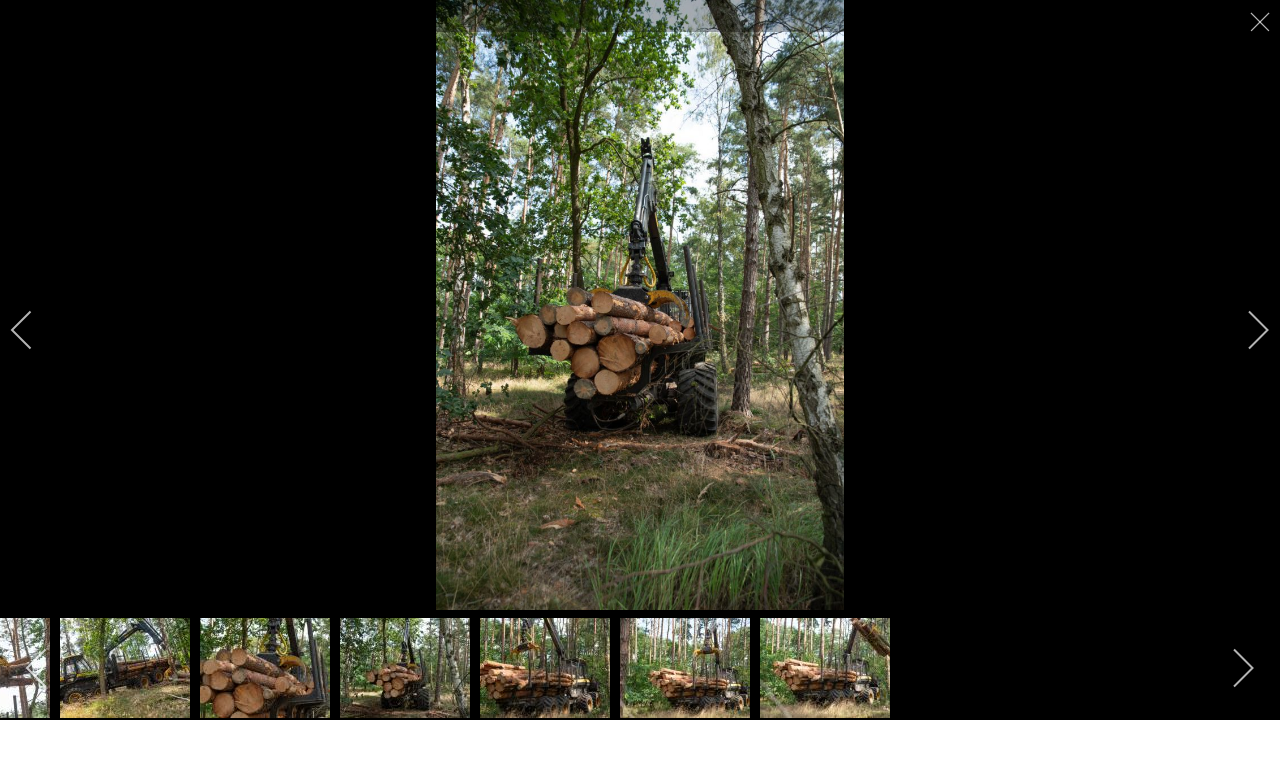

--- FILE ---
content_type: text/html; charset=utf-8
request_url: https://www.holz-koch.de/galerie?i=holz-koch-holzhandel--73-
body_size: 21922
content:
<!DOCTYPE html>
<html lang="de-de" dir="ltr">
    <head>
        <meta name="viewport" content="width=device-width, initial-scale=1">
        <link rel="icon" href="/images/weiteres/favicon-holz-koch.png" sizes="any">
                <link rel="apple-touch-icon" href="/images/weiteres/favicon-holz-koch.png">
        <meta charset="utf-8">
	<meta name="description" content="Holzhandel Koch | ☎  +49 (0) 5874 - 472 | Verschaffen Sie sich in unserer Bildergalerie einen kleinen Überblick über uns, den Maschinen &amp; über die damit verbundene Arbeit.">
	<meta name="generator" content="Joomla! - Open Source Content Management">
	<title>holz koch holzhandel  </title>
<link href="/media/com_igallery/css/lib-42.css?b12a99" rel="stylesheet">
	<link href="/media/com_igallery/css/ignitegallery-42.css?b12a99" rel="stylesheet">
	<link href="/media/vendor/joomla-custom-elements/css/joomla-alert.min.css?0.4.1" rel="stylesheet">
	<link href="/media/system/css/joomla-fontawesome.min.css?4.5.32" rel="preload" as="style" onload="this.onload=null;this.rel='stylesheet'">
	<link href="/templates/yootheme/css/theme.9.css?1764503397" rel="stylesheet">
	<link href="/templates/yootheme/css/custom.css?4.5.32" rel="stylesheet">
	<link href="/plugins/system/cookiespolicynotificationbar/assets/css/cpnb-style.min.css" rel="stylesheet" media="all">
	<link href="/plugins/system/cookiespolicynotificationbar/assets/css/balloon.min.css" rel="stylesheet" media="all">
	<style>

/* BEGIN: Cookies Policy Notification Bar - J! system plugin (Powered by: Web357.com) */
.cpnb-outer { border-color: rgba(94, 172, 57, 1); }
.cpnb-outer.cpnb-div-position-top { border-bottom-width: 2px; }
.cpnb-outer.cpnb-div-position-bottom { border-top-width: 2px; }
.cpnb-outer.cpnb-div-position-top-left, .cpnb-outer.cpnb-div-position-top-right, .cpnb-outer.cpnb-div-position-bottom-left, .cpnb-outer.cpnb-div-position-bottom-right { border-width: 2px; }
.cpnb-message { color: #444444; }
.cpnb-message a { color: #444444 }
.cpnb-button, .cpnb-button-ok, .cpnb-m-enableAllButton { -webkit-border-radius: 4px; -moz-border-radius: 4px; border-radius: 4px; font-size: 14px; color: #ffffff; background-color: rgba(94, 172, 57, 1); }
.cpnb-button:hover, .cpnb-button:focus, .cpnb-button-ok:hover, .cpnb-button-ok:focus, .cpnb-m-enableAllButton:hover, .cpnb-m-enableAllButton:focus { color: #ffffff; background-color: rgba(81, 151, 48, 1); }
.cpnb-button-decline, .cpnb-button-delete, .cpnb-button-decline-modal, .cpnb-m-DeclineAllButton { color: #ffffff; background-color: rgba(94, 172, 57, 1); }
.cpnb-button-decline:hover, .cpnb-button-decline:focus, .cpnb-button-delete:hover, .cpnb-button-delete:focus, .cpnb-button-decline-modal:hover, .cpnb-button-decline-modal:focus, .cpnb-m-DeclineAllButton:hover, .cpnb-m-DeclineAllButton:focus { color: #ffffff; background-color: rgba(81, 151, 48, 1); }
.cpnb-button-cancel, .cpnb-button-reload, .cpnb-button-cancel-modal { color: #ffffff; background-color: rgba(94, 172, 57, 1); }
.cpnb-button-cancel:hover, .cpnb-button-cancel:focus, .cpnb-button-reload:hover, .cpnb-button-reload:focus, .cpnb-button-cancel-modal:hover, .cpnb-button-cancel-modal:focus { color: #ffffff; background-color: rgba(81, 151, 48, 1); }
.cpnb-button-settings, .cpnb-button-settings-modal { color: #ffffff; background-color: rgba(94, 172, 57, 1); }
.cpnb-button-settings:hover, .cpnb-button-settings:focus, .cpnb-button-settings-modal:hover, .cpnb-button-settings-modal:focus { color: #ffffff; background-color: rgba(81, 151, 48, 1); }
.cpnb-button-more-default, .cpnb-button-more-modal { color: #ffffff; background-color: rgba(94, 172, 57, 1); }
.cpnb-button-more-default:hover, .cpnb-button-more-modal:hover, .cpnb-button-more-default:focus, .cpnb-button-more-modal:focus { color: #ffffff; background-color: rgba(81, 151, 48, 1); }
.cpnb-m-SaveChangesButton { color: #ffffff; background-color: rgba(133, 199, 136, 1); }
.cpnb-m-SaveChangesButton:hover, .cpnb-m-SaveChangesButton:focus { color: #ffffff; background-color: rgba(96, 153, 100, 1); }
/* center alignment */
.cpnb-message { text-align: center; float: none; display: inline-block; }
.cpnb-buttons { display: inline-block; float: none; margin-left: 20px; }
@media (max-width: 1580px) {
  .cpnb-message { float: none; display: block; width: 100%; display: block; clear: both; margin-bottom: 15px; }
  .cpnb-buttons { float: none; display: block; width: 100%; clear: both; text-align: center; margin-top: 0; margin-left: 0; margin-bottom: 10px; right: 0; position: relative; }
}
@media only screen and (max-width: 600px) {
.cpnb-left-menu-toggle::after, .cpnb-left-menu-toggle-button {
content: "Categories";
}
}
/* custom css */
.cpnb-button, .cpnb-button-ok, .cpnb-m-enableAllButton {padding: 10px 15px; border-radius: 0px !important;}
.cpnb-message {width: auto !important; text-align: center!important; margin: 0px auto 10px auto!important; padding: 0px 10px!important; float: none!important; display: block!important;}
.cpnb-buttons { float: none!important;}
/* END: Cookies Policy Notification Bar - J! system plugin (Powered by: Web357.com) */
</style>
<script src="/media/vendor/jquery/js/jquery.min.js?3.7.1"></script>
	<script src="/media/com_igallery/js/lib-42.js?b12a99"></script>
	<script src="/media/com_igallery/js/ignitegallery-42.js?b12a99"></script>
	<script type="application/json" class="joomla-script-options new">{"joomla.jtext":{"ERROR":"Fehler","MESSAGE":"Nachricht","NOTICE":"Hinweis","WARNING":"Warnung","JCLOSE":"Schließen","JOK":"OK","JOPEN":"Öffnen"},"system.paths":{"root":"","rootFull":"https:\/\/www.holz-koch.de\/","base":"","baseFull":"https:\/\/www.holz-koch.de\/"},"csrf.token":"9448a6b0ae5a4ae110a3aecdef8da727"}</script>
	<script src="/media/system/js/core.min.js?a3d8f8"></script>
	<script src="/media/vendor/webcomponentsjs/js/webcomponents-bundle.min.js?2.8.0" nomodule defer></script>
	<script src="/media/system/js/joomla-hidden-mail.min.js?80d9c7" type="module"></script>
	<script src="/media/system/js/messages.min.js?9a4811" type="module"></script>
	<script src="/templates/yootheme/vendor/assets/uikit/dist/js/uikit.min.js?4.5.32"></script>
	<script src="/templates/yootheme/vendor/assets/uikit/dist/js/uikit-icons-fjord.min.js?4.5.32"></script>
	<script src="/templates/yootheme/js/theme.js?4.5.32"></script>
	<script src="/plugins/system/cookiespolicynotificationbar/assets/js/cookies-policy-notification-bar.min.js"></script>
	<script>window.yootheme ||= {}; var $theme = yootheme.theme = {"i18n":{"close":{"label":"Schlie\u00dfen"},"totop":{"label":"Zur\u00fcck nach oben"},"marker":{"label":"\u00d6ffnen"},"navbarToggleIcon":{"label":"Men\u00fc \u00f6ffnen"},"paginationPrevious":{"label":"Vorherige Seite"},"paginationNext":{"label":"N\u00e4chste Seite"},"searchIcon":{"toggle":"Suche \u00f6ffnen","submit":"Suche ausf\u00fchren"},"slider":{"next":"N\u00e4chste Folie","previous":"Vorherige Folie","slideX":"Folie %s","slideLabel":"%s von %s"},"slideshow":{"next":"N\u00e4chste Folie","previous":"Vorherige Folie","slideX":"Folie %s","slideLabel":"%s von %s"},"lightboxPanel":{"next":"N\u00e4chste Folie","previous":"Vorherige Folie","slideLabel":"%s von %s","close":"Schlie\u00dfen"}}};</script>
	<script>

// BEGIN: Cookies Policy Notification Bar - J! system plugin (Powered by: Web357.com)
var cpnb_config = {"w357_joomla_caching":0,"w357_position":"bottom","w357_show_close_x_icon":"1","w357_hide_after_time":"display_always","w357_duration":"60","w357_animate_duration":"0","w357_limit":"0","w357_message":"Diese Website benutzt Cookies, dieses geschieht jedoch nicht ohne Ihre Einwilligung. Sie können die Einstellungen jederzeit über den Cookie-Manager anpassen und ändern. Weitere rechtliche Angaben \u003Ca style=\u0022color: #5eac39; text-decoration: underline;\u0022 href=\u0022\/impressum\u0022\u003EImpressum\u003C\/a\u003E","w357_display_ok_btn":"1","w357_buttonText":"Alle zustimen","w357_display_decline_btn":"1","w357_buttonDeclineText":"Alle Ablehnen","w357_display_cancel_btn":"0","w357_buttonCancelText":"Schließen","w357_display_settings_btn":"1","w357_buttonSettingsText":"Einstellungen","w357_buttonMoreText":"Datenschutzerklärung","w357_buttonMoreLink":"\/datenschutz","w357_display_more_info_btn":"1","w357_fontColor":"#444444","w357_linkColor":"#444444","w357_fontSize":"14px","w357_backgroundColor":"rgba(255, 255, 255, 1)","w357_borderWidth":"2","w357_body_cover":"1","w357_overlay_state":"1","w357_overlay_color":"rgba(0, 0, 0, 0.3)","w357_height":"auto","w357_cookie_name":"cookiesettings","w357_link_target":"_self","w357_popup_width":"800","w357_popup_height":"600","w357_customText":"\u003Ch1\u003EVereinbarung zur Verwendung von Cookies\u003C\/h1\u003E\r\n\u003Chr \/\u003E\r\n\u003Ch3\u003EAllgemeine Verwendung\u003C\/h3\u003E\r\n\u003Cp\u003EWir verwenden Cookies, Tracking Pixels und ähnliche Technologien auf unserer Website. Cookies sind kleine Dateien, die von uns erstellt und auf Ihrem Gerät gespeichert werden. Unsere Website verwendet Cookies, die von uns oder von Dritten zu verschiedenen Zwecken im Rahmen der Verwendung und Funktionalität einschließlich der Personalisierung unserer Website abgelegt werden. Es ist möglich, dass Cookies verwendet werden, um zu nachzuvollziehen, wie Sie die Website verwenden und so zielgerichtete Werbung anzuzeigen.\u003C\/p\u003E\r\n\u003Ch3\u003EDritt-Anbieter\u003C\/h3\u003E\r\n\u003Cp\u003EUnsere Website nutzt verschiedene Dienste von Dritt-Anbietern. Wenn Sie auf unserer Website sind, können diese Dienste anonyme Cookies im Browser des Benutzers ablegen und diese Cookies mit in der Cookie-Datei des Besuchers speichern. Im folgenden eine Liste einiger derartiger Dienste: Google, Facebook, Twitter, Adroll, MailChimp, Sucuri, Intercom und andere soziale Netzwerke, Anzeigen-Agenturen, Sicherheits-Software wie z.B. Firewalls, Datenanalyse-Unternehmen und Anbieter von Internetzugängen. Diese Dienste sammeln möglicherweise auch anonyme Identifizierungsmerkmale wie die IP-Adresse, den HTTP-Referrer, die eindeutige Geräte-Kennung und andere nicht-persönliche Informationen zur Identifizierung sowie Server Logfiles.\u003C\/p\u003E\r\n\u003Chr \/\u003E","w357_more_info_btn_type":"menu_item","w357_blockCookies":"1","w357_autoAcceptAfterScrolling":"0","w357_numOfScrolledPixelsBeforeAutoAccept":"300","w357_reloadPageAfterAccept":"1","w357_enableConfirmationAlerts":"0","w357_enableConfirmationAlertsForAcceptBtn":0,"w357_enableConfirmationAlertsForDeclineBtn":0,"w357_enableConfirmationAlertsForDeleteBtn":0,"w357_confirm_allow_msg":"Hiermit erlauben Sie, dass diese Website in diesem Browser Cookies setzen und verwenden darf. Sind Sie sicher, dass Sie diese Funktion aktivieren und erlauben möchten?","w357_confirm_delete_msg":"Hiermit löschen bzw. sperren Sie die von dieser Website in diesem Browser gesetzten Cookies, mit Ausnahme der technischen Cookies. Sind Sie sicher, dass Sie die Cookies dieser Website deaktivieren ","w357_show_in_iframes":"0","w357_shortcode_is_enabled_on_this_page":0,"w357_base_url":"https:\/\/www.holz-koch.de\/","w357_base_ajax_url":"https:\/\/www.holz-koch.de\/","w357_current_url":"https:\/\/www.holz-koch.de\/galerie","w357_always_display":"0","w357_show_notification_bar":true,"w357_expiration_cookieSettings":"365","w357_expiration_cookieAccept":"365","w357_expiration_cookieDecline":"365","w357_expiration_cookieCancel":"365","w357_accept_button_class_notification_bar":"cpnb-accept-btn","w357_decline_button_class_notification_bar":"cpnb-decline-btn","w357_cancel_button_class_notification_bar":"cpnb-cancel-btn","w357_settings_button_class_notification_bar":"cpnb-settings-btn","w357_moreinfo_button_class_notification_bar":"cpnb-moreinfo-btn","w357_accept_button_class_notification_bar_modal_window":"cpnb-accept-btn-m","w357_decline_button_class_notification_bar_modal_window":"cpnb-decline-btn-m","w357_save_button_class_notification_bar_modal_window":"cpnb-save-btn-m","w357_buttons_ordering":"[\u0022ok\u0022,\u0022settings\u0022,\u0022decline\u0022,\u0022moreinfo\u0022,\u0022cancel\u0022]"};
// END: Cookies Policy Notification Bar - J! system plugin (Powered by: Web357.com)
</script>
	<script>

// BEGIN: Cookies Policy Notification Bar - J! system plugin (Powered by: Web357.com)
var cpnb_cookiesCategories = {"cookie_categories_group0":{"cookie_category_id":"required-cookies","cookie_category_name":"Erforderliche Cookies","cookie_category_description":"\u003Cdiv\u003E\u003Cstrong\u003EZweck\u003C\/strong\u003E\u003C\/div\u003E\r\n\u003Cdiv\u003EWir benötigen dieses Cookie für die Speicherung Ihrer Einstellungen zu den Cookiebestimmungen für z.B. Traking, sowie für den reibungslosen Mailversand über unsere Kontaktformulare auf dieser Webseite.\u003C\/div\u003E\r\n\u003Cdiv style=\u0022margin-top:10px;\u0022\u003E\u003Cstrong\u003EBesonderheiten\u003C\/strong\u003E\u003C\/div\u003E\r\n\u003Cdiv\u003EUm Fehler zu vermeiden, können Sie diess speziellen Cookie über unseren Cookie-Manager nicht deaktivieren. Sie können jedoch die Cookies über Ihren Browser komplett blockieren, wovon wir aber absolut abraten, um Probleme zu vermeiden.\u003C\/div\u003E\r\n\u003Cdiv style=\u0022margin-top:10px;\u0022\u003E\u003Cstrong\u003ECookie Name\u003C\/strong\u003E\u003C\/div\u003E\r\n\u003Cdiv\u003Ecpnb_cookiesSettings + cookiesettings\u003C\/div\u003E\r\n\u003Cdiv style=\u0022margin-top:10px;\u0022\u003E\u003Cstrong\u003EAnbieter\u003C\/strong\u003E\u003C\/div\u003E\r\n\u003Cdiv\u003EEigentümer dieser Website\u003C\/div\u003E\r\n\u003Cdiv style=\u0022margin-top:10px;\u0022\u003E\u003Cstrong\u003ECookie Laufzeit\u003C\/strong\u003E\u003C\/div\u003E\r\n\u003Cdiv\u003EBis zu 365 Tage bis auf Widerruf durch den Besucher oder das löschen im Browser des Besuchers.\u003C\/div\u003E\r\n\u003Cdiv style=\u0022margin-top:10px;\u0022\u003E\u003Cstrong\u003EDrittanbieter\u003C\/strong\u003E\u003C\/div\u003E\r\n\u003Cdiv\u003EKeine Übermittlung an Drittanbieter.\u003C\/div\u003E\r\n\u003Cdiv style=\u0022margin-top:10px;\u0022\u003E\u003Cstrong\u003EDatenschutzerklärung\u003C\/strong\u003E\u003C\/div\u003E\r\n\u003Cdiv\u003E\u003Ca href=\u0022\/datenschutz\u0022 target=\u0022_blank\u0022 rel=\u0022noopener noreferrer\u0022\u003Ehttps:\/\/www.holz-koch.de\/datenschutz\u003C\/a\u003E\u003C\/div\u003E","cookie_category_checked_by_default":"2","cookie_category_status":"1"}};
// END: Cookies Policy Notification Bar - J! system plugin (Powered by: Web357.com)
</script>
	<script>

// BEGIN: Cookies Policy Notification Bar - J! system plugin (Powered by: Web357.com)
var cpnb_manager = {"w357_m_modalState":"1","w357_m_floatButtonState":"1","w357_m_floatButtonPosition":"bottom_left","w357_m_HashLink":"cookies","w357_m_modal_menuItemSelectedBgColor":"rgba(255, 255, 255, 1)","w357_m_saveChangesButtonColorAfterChange":"rgba(94, 172, 57, 1)","w357_m_floatButtonIconSrc":"https:\/\/www.holz-koch.de\/media\/plg_system_cookiespolicynotificationbar\/icons\/cpnb-cookies-manager-icon-1-64x64.png","w357_m_FloatButtonIconType":"image","w357_m_FloatButtonIconFontAwesomeName":"fas fa-cookie-bite","w357_m_FloatButtonIconFontAwesomeSize":"fa-lg","w357_m_FloatButtonIconFontAwesomeColor":"rgba(61, 47, 44, 0.84)","w357_m_FloatButtonIconUikitName":"cog","w357_m_FloatButtonIconUikitSize":"1","w357_m_FloatButtonIconUikitColor":"rgba(61, 47, 44, 0.84)","w357_m_floatButtonText":"Cookie Manager","w357_m_modalHeadingText":"Erweiterte Cookie Einstellungen","w357_m_checkboxText":"Aktiviert","w357_m_lockedText":"(Gesperrt)","w357_m_EnableAllButtonText":"Alle erlauben","w357_m_DeclineAllButtonText":"Alle ablehnen","w357_m_SaveChangesButtonText":"Einstellungen speichern","w357_m_confirmationAlertRequiredCookies":"Diese Cookies sind für diese Website unbedingt erforderlich. Sie können diese Kategorie von Cookies nicht deaktivieren. Danke für Ihr Verständnis."};
// END: Cookies Policy Notification Bar - J! system plugin (Powered by: Web357.com)
</script>
	<meta property="og:title" content="holz koch holzhandel  " />
	<meta property="og:description" content="Holzhandel Koch | ☎  +49 (0) 5874 - 472 | Verschaffen Sie sich in unserer Bildergalerie einen kleinen Überblick über uns, den Maschinen & über die damit verbundene Arbeit." />
	<meta property="og:image" content="https://www.holz-koch.de/images/igallery/resized/holz-koch-fuhrpark-1/holz-koch-holzhandel--73--1920-1080-80.jpg" />
	<meta property="og:image:width" content="721" />
	<meta property="og:image:height" content="1080" />

    
<!-- BEGIN: Google Analytics -->
<script>console.log("Google analytics javascript code goes here...")</script>
<!-- END: Google Analytics -->

<!-- BEGIN: Facebook -->
<script>console.log("Facebook javascript code goes here...")</script>
<!-- END: Facebook -->
</head>
    <body class="">

        <div class="uk-hidden-visually uk-notification uk-notification-top-left uk-width-auto">
            <div class="uk-notification-message">
                <a href="#tm-main" class="uk-link-reset">Zum Hauptinhalt springen</a>
            </div>
        </div>

        
        
        <div class="tm-page">

                        


<header class="tm-header-mobile uk-hidden@m">


        <div uk-sticky cls-active="uk-navbar-sticky" sel-target=".uk-navbar-container">
    
        <div class="uk-navbar-container">

            <div class="uk-container uk-container-expand">
                <nav class="uk-navbar" uk-navbar="{&quot;align&quot;:&quot;left&quot;,&quot;container&quot;:&quot;.tm-header-mobile &gt; [uk-sticky]&quot;,&quot;boundary&quot;:&quot;.tm-header-mobile .uk-navbar-container&quot;}">

                                        <div class="uk-navbar-left ">

                        
                                                    <a uk-toggle href="#tm-dialog-mobile" class="uk-navbar-toggle">

        
        <div uk-navbar-toggle-icon></div>

        
    </a>
                        
                        
                    </div>
                    
                                        <div class="uk-navbar-center">

                                                    <a href="https://www.holz-koch.de/" aria-label="Zurück zur Startseite" class="uk-logo uk-navbar-item">
    <picture>
<source type="image/webp" srcset="/templates/yootheme/cache/4f/logo-holz-koch-4f9d97d9.webp 140w, /templates/yootheme/cache/8e/logo-holz-koch-8ea50543.webp 180w" sizes="(min-width: 140px) 140px">
<img alt="Holz Koch" loading="eager" src="/templates/yootheme/cache/f5/logo-holz-koch-f5d1425d.png" width="140" height="45">
</picture><picture>
<source type="image/webp" srcset="/templates/yootheme/cache/b2/logo-holz-koch-invert-white-b241ccce.webp 140w, /templates/yootheme/cache/fb/logo-holz-koch-invert-white-fb1fe3bd.webp 180w" sizes="(min-width: 140px) 140px">
<img class="uk-logo-inverse" alt="Holz Koch" loading="eager" src="/templates/yootheme/cache/06/logo-holz-koch-invert-white-066db1a2.png" width="140" height="45">
</picture></a>
                        
                        
                    </div>
                    
                    
                </nav>
            </div>

        </div>

        </div>
    



        <div id="tm-dialog-mobile" uk-offcanvas="container: true; overlay: true" mode="slide">
        <div class="uk-offcanvas-bar uk-flex uk-flex-column">

                        <button class="uk-offcanvas-close uk-close-large" type="button" uk-close uk-toggle="cls: uk-close-large; mode: media; media: @s"></button>
            
                        <div class="uk-margin-auto-bottom uk-text-center">
                
<div class="uk-panel" id="module-menu-dialog-mobile">

    
    
<ul class="uk-nav uk-nav-primary uk-nav- uk-nav-center">
    
	<li class="item-177"><a href="/">Home</a></li>
	<li class="item-168"><a href="/holzschlagen">Holzschlagen</a></li>
	<li class="item-169"><a href="/einkauf">Einkauf</a></li>
	<li class="item-170"><a href="/verkauf">Verkauf</a></li>
	<li class="item-171"><a href="/ueber-uns">Über uns</a></li>
	<li class="item-172"><a href="/fuhrpark">Fuhrpark</a></li>
	<li class="item-187 uk-active"><a href="/galerie">Galerie</a></li>
	<li class="item-173"><a href="/wissenswertes">Wissenswertes</a></li>
	<li class="item-175"><a href="/kontakt">Kontakt</a></li>
	<li class="item-174"><a href="/impressum">Impressum</a></li>
	<li class="item-176"><a href="/datenschutz">Datenschutz</a></li></ul>

</div>

            </div>
            
            
        </div>
    </div>
    
    
    

</header>




<header class="tm-header uk-visible@m">




    
    
                <div uk-sticky media="@m" cls-active="uk-navbar-sticky" sel-target=".uk-navbar-container">
        
            <div class="uk-navbar-container">

                <div class="uk-container uk-container-large">
                    <nav class="uk-navbar" uk-navbar="{&quot;align&quot;:&quot;left&quot;,&quot;container&quot;:&quot;.tm-header &gt; [uk-sticky]&quot;,&quot;boundary&quot;:&quot;.tm-header .uk-navbar-container&quot;}">

                        
                        <div class="uk-navbar-center">

                            
                                                                <div class="uk-navbar-center-left uk-preserve-width">
                                    
<ul class="uk-navbar-nav">
    
	<li class="item-186"><a href="/">Home</a></li>
	<li class="item-162"><a href="/holzschlagen">Holzschlagen</a></li>
	<li class="item-163"><a href="/einkauf">Einkauf</a></li>
	<li class="item-164"><a href="/verkauf">Verkauf</a></li></ul>

                                </div>
                                
                                <a href="https://www.holz-koch.de/" aria-label="Zurück zur Startseite" class="uk-logo uk-navbar-item">
    <picture>
<source type="image/webp" srcset="/templates/yootheme/cache/4f/logo-holz-koch-4f9d97d9.webp 140w, /templates/yootheme/cache/8e/logo-holz-koch-8ea50543.webp 180w" sizes="(min-width: 140px) 140px">
<img alt="Holz Koch" loading="eager" src="/templates/yootheme/cache/f5/logo-holz-koch-f5d1425d.png" width="140" height="45">
</picture><picture>
<source type="image/webp" srcset="/templates/yootheme/cache/b2/logo-holz-koch-invert-white-b241ccce.webp 140w, /templates/yootheme/cache/fb/logo-holz-koch-invert-white-fb1fe3bd.webp 180w" sizes="(min-width: 140px) 140px">
<img class="uk-logo-inverse" alt="Holz Koch" loading="eager" src="/templates/yootheme/cache/06/logo-holz-koch-invert-white-066db1a2.png" width="140" height="45">
</picture></a>

                                                                <div class="uk-navbar-center-right uk-preserve-width">
                                    
<ul class="uk-navbar-nav">
    
	<li class="item-165"><a href="/ueber-uns">Über uns</a></li>
	<li class="item-166"><a href="/fuhrpark">Fuhrpark</a></li>
	<li class="item-188 uk-active"><a href="/galerie">Galerie</a></li>
	<li class="item-167"><a href="/wissenswertes">Wissenswertes</a></li></ul>

                                </div>
                                
                            
                        </div>

                        
                    </nav>
                </div>

            </div>

                </div>
        
    
    






</header>

            
            

            <main id="tm-main"  class="tm-main uk-section uk-section-default" uk-height-viewport="expand: true">

                                <div class="uk-container">

                    
                            
                
                <div id="system-message-container" aria-live="polite"></div>

                


<div id="gallery-scope-1" class="igui-scope ig-main-scope-wrapper profile-2 ig-notphone" data-vref="5.3"
>

    



    
<div class="ig-category-description">
    <div class="uk-width-1-1" data-id="page#10">
<h1 class="uk-heading-small uk-text-primary uk-margin-small uk-text-left@m uk-text-center uk-scrollspy-inview" data-id="page#11">Galerie</h1>
<h3 class="uk-h3 uk-margin-small uk-text-left@m uk-text-center uk-scrollspy-inview ">Das Holz und die Arbeit, die damit verbunden ist!</h3>
<div class="uk-panel uk-margin uk-text-left@m uk-text-center uk-scrollspy-inview ">
<p>Sie haben bestimmt schon einmal von dem Sprichwort 'Wo gehobelt wird, fallen Späne' gehört. Da unser tägliches Handwerk das Fällen, Rücken und den Transport von Holz in großem Stil umfasst, freuen wir uns sehr, Ihnen in dieser Galerie einen tieferen Einblick in unsere Arbeit zu gewähren. Unten finden Sie eine breite Palette von Bildern, die unsere Tätigkeiten im Wald aus verschiedenen Blickwinkeln und Perspektiven zeigen, damit Sie keinen Moment verpassen. Erleben Sie, wie unsere Harvester und Rückemaschinen sich durch den Wald bewegen, und verfolgen Sie den Prozess des Sägens, Schneidens und Entastens der Bäume."</p>
</div>
<div style="height: 20px;"> </div>
<div class="uk-margin-small uk-text-left@m uk-text-center uk-scrollspy-inview ">Über den Bildern bieten wir Ihnen die Möglichkeit, verschiedene Bereiche mithilfe unserer Filterfunktion genauer zu erkunden. So können Sie gezielt das anzeigen lassen, was Sie am meisten interessiert.</div>
<div style="height: 50px;"> </div>
</div>
    
    
    
    
</div>




    <div data-igui-grid id="ig-gallery-wrapper-1" class="ig-gallery-wrapper igui-grid-collapse"
         data-ig-uniqueid="1"
         data-ig-basehref=""
         data-ig-basehref-long="https://www.holz-koch.de/"
         data-ig-collecthits="0"
         data-ig-lbox-autoplay="0"
         data-ig-disable-rightclick="0"
         data-ig-showhash="hash"
         data-ig-show-main-image="0"
         data-ig-phone="0"
         data-ig-lbox-view="0"
         data-ig-gdpr="0"
         data-ig-ismac="1"
                          >

    
    
            
        
            
        <div
            class="ig-slideshow igui-inline igui-width-48-48 igui-position-relative igui-visible-toggle igui-light"
            data-ig-fade="slide"
            data-ig-transition-duration="400"
            data-ig-ratio="350:300"
            data-ig-autoplay="0"
            data-ig-infinite="1"
            data-ig-interval="3000"
            data-ig-max-height="300"
            data-ig-show-main="0"
            data-ig-preload-main="1"
            style="display:none;"        >

        <div style="max-width:350px; position:relative;">

            <ul class="igui-slideshow-items ig-slideshow-matchheight"
                data-ig-lightbox="1"
                data-ig-lightbox-fade="slide"
                data-ig-lightbox-transition-duration="400"
                data-ig-lightbox-fullscreen="open-fullscreen"
                data-ig-lightbox-interval="3000"
                data-ig-lightbox-infinite="1"
                >
            
                
                                                
                
                
                <li class="ig-slideshow-item "
                    data-ig-imageid="1"
                    data-ig-imagehash="holz-koch-holzhandel--1-"
                    data-ig-image-link=""
                    data-ig-link-new="1"
                                                            >

                    
                
                                                                                        
                    
                    
                    <a class="ig-lightbox-link Rückemaschine" style="display:none;" href="/images/igallery/resized/holz-koch-fuhrpark-1/holz-koch-holzhandel--1--1920-1080-80.jpg" data-ig-imageid="1" >holz koch holzhandel  </a>

                                                            <a class="ig-lightbox-image-url" style="display:none;" href="https://www.holz-koch.de/galerie?i=holz-koch-holzhandel--1-">holz koch holzhandel  </a>
                                        <div class="ig-slideshow-item-inner-lboxon igui-margin-remove">


                
                    
                            <img class="ig-slideshow-image igui-margin-remove-bottom ig-slideshow-lazy" data-ig-lazy-src="/images/igallery/resized/holz-koch-fuhrpark-1/holz-koch-holzhandel--1--350-300-80-c.jpg" title="holz koch holzhandel  " alt="holz koch holzhandel  "/>

                                                        <div class="ig-lbox-open-icon igui-overlay igui-position-bottom-right"><span data-igui-icon="icon: zoom-in-custom; ratio: 1.3"></span></div>
                            
                            
                                                        	                                                                                
                    
                    </div>

                </li>
            
                
                                                
                
                
                <li class="ig-slideshow-item "
                    data-ig-imageid="2"
                    data-ig-imagehash="holz-koch-holzhandel--2-"
                    data-ig-image-link=""
                    data-ig-link-new="1"
                                                            >

                    
                
                                                                                        
                    
                    
                    <a class="ig-lightbox-link" style="display:none;" href="/images/igallery/resized/holz-koch-fuhrpark-1/holz-koch-holzhandel--2--1920-1080-80.jpg" data-ig-imageid="2" >holz koch holzhandel  </a>

                                                            <a class="ig-lightbox-image-url" style="display:none;" href="https://www.holz-koch.de/galerie?i=holz-koch-holzhandel--2-">holz koch holzhandel  </a>
                                        <div class="ig-slideshow-item-inner-lboxon igui-margin-remove">


                
                    
                            <img class="ig-slideshow-image igui-margin-remove-bottom ig-slideshow-lazy" data-ig-lazy-src="/images/igallery/resized/holz-koch-fuhrpark-1/holz-koch-holzhandel--2--350-300-80-c.jpg" title="holz koch holzhandel  " alt="holz koch holzhandel  "/>

                                                        <div class="ig-lbox-open-icon igui-overlay igui-position-bottom-right"><span data-igui-icon="icon: zoom-in-custom; ratio: 1.3"></span></div>
                            
                            
                                                        	                                                                                
                    
                    </div>

                </li>
            
                
                                                
                
                
                <li class="ig-slideshow-item "
                    data-ig-imageid="3"
                    data-ig-imagehash="holz-koch-holzhandel--3-"
                    data-ig-image-link=""
                    data-ig-link-new="1"
                                                            >

                    
                
                                                                                        
                    
                    
                    <a class="ig-lightbox-link Rückemaschine" style="display:none;" href="/images/igallery/resized/holz-koch-fuhrpark-1/holz-koch-holzhandel--3--1920-1080-80.jpg" data-ig-imageid="3" >holz koch holzhandel  </a>

                                                            <a class="ig-lightbox-image-url" style="display:none;" href="https://www.holz-koch.de/galerie?i=holz-koch-holzhandel--3-">holz koch holzhandel  </a>
                                        <div class="ig-slideshow-item-inner-lboxon igui-margin-remove">


                
                    
                            <img class="ig-slideshow-image igui-margin-remove-bottom ig-slideshow-lazy" data-ig-lazy-src="/images/igallery/resized/holz-koch-fuhrpark-1/holz-koch-holzhandel--3--350-300-80-c.jpg" title="holz koch holzhandel  " alt="holz koch holzhandel  "/>

                                                        <div class="ig-lbox-open-icon igui-overlay igui-position-bottom-right"><span data-igui-icon="icon: zoom-in-custom; ratio: 1.3"></span></div>
                            
                            
                                                        	                                                                                
                    
                    </div>

                </li>
            
                
                                                
                
                
                <li class="ig-slideshow-item "
                    data-ig-imageid="4"
                    data-ig-imagehash="holz-koch-holzhandel--4-"
                    data-ig-image-link=""
                    data-ig-link-new="1"
                                                            >

                    
                
                                                                                        
                    
                    
                    <a class="ig-lightbox-link Rückemaschine" style="display:none;" href="/images/igallery/resized/holz-koch-fuhrpark-1/holz-koch-holzhandel--4--1920-1080-80.jpg" data-ig-imageid="4" >holz koch holzhandel  </a>

                                                            <a class="ig-lightbox-image-url" style="display:none;" href="https://www.holz-koch.de/galerie?i=holz-koch-holzhandel--4-">holz koch holzhandel  </a>
                                        <div class="ig-slideshow-item-inner-lboxon igui-margin-remove">


                
                    
                            <img class="ig-slideshow-image igui-margin-remove-bottom ig-slideshow-lazy" data-ig-lazy-src="/images/igallery/resized/holz-koch-fuhrpark-1/holz-koch-holzhandel--4--350-300-80-c.jpg" title="holz koch holzhandel  " alt="holz koch holzhandel  "/>

                                                        <div class="ig-lbox-open-icon igui-overlay igui-position-bottom-right"><span data-igui-icon="icon: zoom-in-custom; ratio: 1.3"></span></div>
                            
                            
                                                        	                                                                                
                    
                    </div>

                </li>
            
                
                                                
                
                
                <li class="ig-slideshow-item "
                    data-ig-imageid="5"
                    data-ig-imagehash="holz-koch-holzhandel--5-"
                    data-ig-image-link=""
                    data-ig-link-new="1"
                                                            >

                    
                
                                                                                        
                    
                    
                    <a class="ig-lightbox-link Harvester Holzschlagen" style="display:none;" href="/images/igallery/resized/holz-koch-fuhrpark-1/holz-koch-holzhandel--5--1920-1080-80.jpg" data-ig-imageid="5" >holz koch holzhandel  </a>

                                                            <a class="ig-lightbox-image-url" style="display:none;" href="https://www.holz-koch.de/galerie?i=holz-koch-holzhandel--5-">holz koch holzhandel  </a>
                                        <div class="ig-slideshow-item-inner-lboxon igui-margin-remove">


                
                    
                            <img class="ig-slideshow-image igui-margin-remove-bottom ig-slideshow-lazy" data-ig-lazy-src="/images/igallery/resized/holz-koch-fuhrpark-1/holz-koch-holzhandel--5--350-300-80-c.jpg" title="holz koch holzhandel  " alt="holz koch holzhandel  "/>

                                                        <div class="ig-lbox-open-icon igui-overlay igui-position-bottom-right"><span data-igui-icon="icon: zoom-in-custom; ratio: 1.3"></span></div>
                            
                            
                                                        	                                                                                
                    
                    </div>

                </li>
            
                
                                                
                
                
                <li class="ig-slideshow-item "
                    data-ig-imageid="6"
                    data-ig-imagehash="holz-koch-holzhandel--6-"
                    data-ig-image-link=""
                    data-ig-link-new="1"
                                                            >

                    
                
                                                                                        
                    
                    
                    <a class="ig-lightbox-link Harvester Holzschlagen" style="display:none;" href="/images/igallery/resized/holz-koch-fuhrpark-1/holz-koch-holzhandel--6--1920-1080-80.jpg" data-ig-imageid="6" >holz koch holzhandel  </a>

                                                            <a class="ig-lightbox-image-url" style="display:none;" href="https://www.holz-koch.de/galerie?i=holz-koch-holzhandel--6-">holz koch holzhandel  </a>
                                        <div class="ig-slideshow-item-inner-lboxon igui-margin-remove">


                
                    
                            <img class="ig-slideshow-image igui-margin-remove-bottom ig-slideshow-lazy" data-ig-lazy-src="/images/igallery/resized/holz-koch-fuhrpark-1/holz-koch-holzhandel--6--350-300-80-c.jpg" title="holz koch holzhandel  " alt="holz koch holzhandel  "/>

                                                        <div class="ig-lbox-open-icon igui-overlay igui-position-bottom-right"><span data-igui-icon="icon: zoom-in-custom; ratio: 1.3"></span></div>
                            
                            
                                                        	                                                                                
                    
                    </div>

                </li>
            
                
                                                
                
                
                <li class="ig-slideshow-item "
                    data-ig-imageid="7"
                    data-ig-imagehash="holz-koch-holzhandel--7-"
                    data-ig-image-link=""
                    data-ig-link-new="1"
                                                            >

                    
                
                                                                                        
                    
                    
                    <a class="ig-lightbox-link Harvester Holzschlagen" style="display:none;" href="/images/igallery/resized/holz-koch-fuhrpark-1/holz-koch-holzhandel--7--1920-1080-80.jpg" data-ig-imageid="7" >holz koch holzhandel  </a>

                                                            <a class="ig-lightbox-image-url" style="display:none;" href="https://www.holz-koch.de/galerie?i=holz-koch-holzhandel--7-">holz koch holzhandel  </a>
                                        <div class="ig-slideshow-item-inner-lboxon igui-margin-remove">


                
                    
                            <img class="ig-slideshow-image igui-margin-remove-bottom ig-slideshow-lazy" data-ig-lazy-src="/images/igallery/resized/holz-koch-fuhrpark-1/holz-koch-holzhandel--7--350-300-80-c.jpg" title="holz koch holzhandel  " alt="holz koch holzhandel  "/>

                                                        <div class="ig-lbox-open-icon igui-overlay igui-position-bottom-right"><span data-igui-icon="icon: zoom-in-custom; ratio: 1.3"></span></div>
                            
                            
                                                        	                                                                                
                    
                    </div>

                </li>
            
                
                                                
                
                
                <li class="ig-slideshow-item "
                    data-ig-imageid="8"
                    data-ig-imagehash="holz-koch-holzhandel--8-"
                    data-ig-image-link=""
                    data-ig-link-new="1"
                                                            >

                    
                
                                                                                        
                    
                    
                    <a class="ig-lightbox-link Harvester Holzschlagen Entasten" style="display:none;" href="/images/igallery/resized/holz-koch-fuhrpark-1/holz-koch-holzhandel--8--1920-1080-80.jpg" data-ig-imageid="8" >holz koch holzhandel  </a>

                                                            <a class="ig-lightbox-image-url" style="display:none;" href="https://www.holz-koch.de/galerie?i=holz-koch-holzhandel--8-">holz koch holzhandel  </a>
                                        <div class="ig-slideshow-item-inner-lboxon igui-margin-remove">


                
                    
                            <img class="ig-slideshow-image igui-margin-remove-bottom ig-slideshow-lazy" data-ig-lazy-src="/images/igallery/resized/holz-koch-fuhrpark-1/holz-koch-holzhandel--8--350-300-80-c.jpg" title="holz koch holzhandel  " alt="holz koch holzhandel  "/>

                                                        <div class="ig-lbox-open-icon igui-overlay igui-position-bottom-right"><span data-igui-icon="icon: zoom-in-custom; ratio: 1.3"></span></div>
                            
                            
                                                        	                                                                                
                    
                    </div>

                </li>
            
                
                                                
                
                
                <li class="ig-slideshow-item "
                    data-ig-imageid="9"
                    data-ig-imagehash="holz-koch-holzhandel--9-"
                    data-ig-image-link=""
                    data-ig-link-new="1"
                                                            >

                    
                
                                                                                        
                    
                    
                    <a class="ig-lightbox-link Harvester Holzschlagen Entasten" style="display:none;" href="/images/igallery/resized/holz-koch-fuhrpark-1/holz-koch-holzhandel--9--1920-1080-80.jpg" data-ig-imageid="9" >holz koch holzhandel  </a>

                                                            <a class="ig-lightbox-image-url" style="display:none;" href="https://www.holz-koch.de/galerie?i=holz-koch-holzhandel--9-">holz koch holzhandel  </a>
                                        <div class="ig-slideshow-item-inner-lboxon igui-margin-remove">


                
                    
                            <img class="ig-slideshow-image igui-margin-remove-bottom ig-slideshow-lazy" data-ig-lazy-src="/images/igallery/resized/holz-koch-fuhrpark-1/holz-koch-holzhandel--9--350-300-80-c.jpg" title="holz koch holzhandel  " alt="holz koch holzhandel  "/>

                                                        <div class="ig-lbox-open-icon igui-overlay igui-position-bottom-right"><span data-igui-icon="icon: zoom-in-custom; ratio: 1.3"></span></div>
                            
                            
                                                        	                                                                                
                    
                    </div>

                </li>
            
                
                                                
                
                
                <li class="ig-slideshow-item "
                    data-ig-imageid="10"
                    data-ig-imagehash="holz-koch-holzhandel--10-"
                    data-ig-image-link=""
                    data-ig-link-new="1"
                                                            >

                    
                
                                                                                        
                    
                    
                    <a class="ig-lightbox-link Harvester Holzschlagen" style="display:none;" href="/images/igallery/resized/holz-koch-fuhrpark-1/holz-koch-holzhandel--10--1920-1080-80.jpg" data-ig-imageid="10" >holz koch holzhandel  </a>

                                                            <a class="ig-lightbox-image-url" style="display:none;" href="https://www.holz-koch.de/galerie?i=holz-koch-holzhandel--10-">holz koch holzhandel  </a>
                                        <div class="ig-slideshow-item-inner-lboxon igui-margin-remove">


                
                    
                            <img class="ig-slideshow-image igui-margin-remove-bottom ig-slideshow-lazy" data-ig-lazy-src="/images/igallery/resized/holz-koch-fuhrpark-1/holz-koch-holzhandel--10--350-300-80-c.jpg" title="holz koch holzhandel  " alt="holz koch holzhandel  "/>

                                                        <div class="ig-lbox-open-icon igui-overlay igui-position-bottom-right"><span data-igui-icon="icon: zoom-in-custom; ratio: 1.3"></span></div>
                            
                            
                                                        	                                                                                
                    
                    </div>

                </li>
            
                
                                                
                
                
                <li class="ig-slideshow-item "
                    data-ig-imageid="11"
                    data-ig-imagehash="holz-koch-holzhandel--11-"
                    data-ig-image-link=""
                    data-ig-link-new="1"
                                                            >

                    
                
                                                                                        
                    
                    
                    <a class="ig-lightbox-link Harvester Holzschlagen" style="display:none;" href="/images/igallery/resized/holz-koch-fuhrpark-1/holz-koch-holzhandel--11--1920-1080-80.jpg" data-ig-imageid="11" >holz koch holzhandel  </a>

                                                            <a class="ig-lightbox-image-url" style="display:none;" href="https://www.holz-koch.de/galerie?i=holz-koch-holzhandel--11-">holz koch holzhandel  </a>
                                        <div class="ig-slideshow-item-inner-lboxon igui-margin-remove">


                
                    
                            <img class="ig-slideshow-image igui-margin-remove-bottom ig-slideshow-lazy" data-ig-lazy-src="/images/igallery/resized/holz-koch-fuhrpark-1/holz-koch-holzhandel--11--350-300-80-c.jpg" title="holz koch holzhandel  " alt="holz koch holzhandel  "/>

                                                        <div class="ig-lbox-open-icon igui-overlay igui-position-bottom-right"><span data-igui-icon="icon: zoom-in-custom; ratio: 1.3"></span></div>
                            
                            
                                                        	                                                                                
                    
                    </div>

                </li>
            
                
                                                
                
                
                <li class="ig-slideshow-item "
                    data-ig-imageid="12"
                    data-ig-imagehash="holz-koch-holzhandel--12-"
                    data-ig-image-link=""
                    data-ig-link-new="1"
                                                            >

                    
                
                                                                                        
                    
                    
                    <a class="ig-lightbox-link Harvester Holzschlagen Entasten" style="display:none;" href="/images/igallery/resized/holz-koch-fuhrpark-1/holz-koch-holzhandel--12--1920-1080-80.jpg" data-ig-imageid="12" >holz koch holzhandel  </a>

                                                            <a class="ig-lightbox-image-url" style="display:none;" href="https://www.holz-koch.de/galerie?i=holz-koch-holzhandel--12-">holz koch holzhandel  </a>
                                        <div class="ig-slideshow-item-inner-lboxon igui-margin-remove">


                
                    
                            <img class="ig-slideshow-image igui-margin-remove-bottom ig-slideshow-lazy" data-ig-lazy-src="/images/igallery/resized/holz-koch-fuhrpark-1/holz-koch-holzhandel--12--350-300-80-c.jpg" title="holz koch holzhandel  " alt="holz koch holzhandel  "/>

                                                        <div class="ig-lbox-open-icon igui-overlay igui-position-bottom-right"><span data-igui-icon="icon: zoom-in-custom; ratio: 1.3"></span></div>
                            
                            
                                                        	                                                                                
                    
                    </div>

                </li>
            
                
                                                
                
                
                <li class="ig-slideshow-item "
                    data-ig-imageid="13"
                    data-ig-imagehash="holz-koch-holzhandel--13-"
                    data-ig-image-link=""
                    data-ig-link-new="1"
                                                            >

                    
                
                                                                                        
                    
                    
                    <a class="ig-lightbox-link Harvester Holzschlagen" style="display:none;" href="/images/igallery/resized/holz-koch-fuhrpark-1/holz-koch-holzhandel--13--1920-1080-80.jpg" data-ig-imageid="13" >holz koch holzhandel  </a>

                                                            <a class="ig-lightbox-image-url" style="display:none;" href="https://www.holz-koch.de/galerie?i=holz-koch-holzhandel--13-">holz koch holzhandel  </a>
                                        <div class="ig-slideshow-item-inner-lboxon igui-margin-remove">


                
                    
                            <img class="ig-slideshow-image igui-margin-remove-bottom ig-slideshow-lazy" data-ig-lazy-src="/images/igallery/resized/holz-koch-fuhrpark-1/holz-koch-holzhandel--13--350-300-80-c.jpg" title="holz koch holzhandel  " alt="holz koch holzhandel  "/>

                                                        <div class="ig-lbox-open-icon igui-overlay igui-position-bottom-right"><span data-igui-icon="icon: zoom-in-custom; ratio: 1.3"></span></div>
                            
                            
                                                        	                                                                                
                    
                    </div>

                </li>
            
                
                                                
                
                
                <li class="ig-slideshow-item "
                    data-ig-imageid="14"
                    data-ig-imagehash="holz-koch-holzhandel--14-"
                    data-ig-image-link=""
                    data-ig-link-new="1"
                                                            >

                    
                
                                                                                        
                    
                    
                    <a class="ig-lightbox-link Harvester" style="display:none;" href="/images/igallery/resized/holz-koch-fuhrpark-1/holz-koch-holzhandel--14--1920-1080-80.jpg" data-ig-imageid="14" >holz koch holzhandel  </a>

                                                            <a class="ig-lightbox-image-url" style="display:none;" href="https://www.holz-koch.de/galerie?i=holz-koch-holzhandel--14-">holz koch holzhandel  </a>
                                        <div class="ig-slideshow-item-inner-lboxon igui-margin-remove">


                
                    
                            <img class="ig-slideshow-image igui-margin-remove-bottom ig-slideshow-lazy" data-ig-lazy-src="/images/igallery/resized/holz-koch-fuhrpark-1/holz-koch-holzhandel--14--350-300-80-c.jpg" title="holz koch holzhandel  " alt="holz koch holzhandel  "/>

                                                        <div class="ig-lbox-open-icon igui-overlay igui-position-bottom-right"><span data-igui-icon="icon: zoom-in-custom; ratio: 1.3"></span></div>
                            
                            
                                                        	                                                                                
                    
                    </div>

                </li>
            
                
                                                
                
                
                <li class="ig-slideshow-item "
                    data-ig-imageid="15"
                    data-ig-imagehash="holz-koch-holzhandel--15-"
                    data-ig-image-link=""
                    data-ig-link-new="1"
                                                            >

                    
                
                                                                                        
                    
                    
                    <a class="ig-lightbox-link Harvester" style="display:none;" href="/images/igallery/resized/holz-koch-fuhrpark-1/holz-koch-holzhandel--15--1920-1080-80.jpg" data-ig-imageid="15" >holz koch holzhandel  </a>

                                                            <a class="ig-lightbox-image-url" style="display:none;" href="https://www.holz-koch.de/galerie?i=holz-koch-holzhandel--15-">holz koch holzhandel  </a>
                                        <div class="ig-slideshow-item-inner-lboxon igui-margin-remove">


                
                    
                            <img class="ig-slideshow-image igui-margin-remove-bottom ig-slideshow-lazy" data-ig-lazy-src="/images/igallery/resized/holz-koch-fuhrpark-1/holz-koch-holzhandel--15--350-300-80-c.jpg" title="holz koch holzhandel  " alt="holz koch holzhandel  "/>

                                                        <div class="ig-lbox-open-icon igui-overlay igui-position-bottom-right"><span data-igui-icon="icon: zoom-in-custom; ratio: 1.3"></span></div>
                            
                            
                                                        	                                                                                
                    
                    </div>

                </li>
            
                
                                                
                
                
                <li class="ig-slideshow-item "
                    data-ig-imageid="16"
                    data-ig-imagehash="holz-koch-holzhandel--16-"
                    data-ig-image-link=""
                    data-ig-link-new="1"
                                                            >

                    
                
                                                                                        
                    
                    
                    <a class="ig-lightbox-link Harvester Holzschlagen" style="display:none;" href="/images/igallery/resized/holz-koch-fuhrpark-1/holz-koch-holzhandel--16--1920-1080-80.jpg" data-ig-imageid="16" >holz koch holzhandel  </a>

                                                            <a class="ig-lightbox-image-url" style="display:none;" href="https://www.holz-koch.de/galerie?i=holz-koch-holzhandel--16-">holz koch holzhandel  </a>
                                        <div class="ig-slideshow-item-inner-lboxon igui-margin-remove">


                
                    
                            <img class="ig-slideshow-image igui-margin-remove-bottom ig-slideshow-lazy" data-ig-lazy-src="/images/igallery/resized/holz-koch-fuhrpark-1/holz-koch-holzhandel--16--350-300-80-c.jpg" title="holz koch holzhandel  " alt="holz koch holzhandel  "/>

                                                        <div class="ig-lbox-open-icon igui-overlay igui-position-bottom-right"><span data-igui-icon="icon: zoom-in-custom; ratio: 1.3"></span></div>
                            
                            
                                                        	                                                                                
                    
                    </div>

                </li>
            
                
                                                
                
                
                <li class="ig-slideshow-item "
                    data-ig-imageid="17"
                    data-ig-imagehash="holz-koch-holzhandel--17-"
                    data-ig-image-link=""
                    data-ig-link-new="1"
                                                            >

                    
                
                                                                                        
                    
                    
                    <a class="ig-lightbox-link Harvester Holzschlagen" style="display:none;" href="/images/igallery/resized/holz-koch-fuhrpark-1/holz-koch-holzhandel--17--1920-1080-80.jpg" data-ig-imageid="17" >holz koch holzhandel  </a>

                                                            <a class="ig-lightbox-image-url" style="display:none;" href="https://www.holz-koch.de/galerie?i=holz-koch-holzhandel--17-">holz koch holzhandel  </a>
                                        <div class="ig-slideshow-item-inner-lboxon igui-margin-remove">


                
                    
                            <img class="ig-slideshow-image igui-margin-remove-bottom ig-slideshow-lazy" data-ig-lazy-src="/images/igallery/resized/holz-koch-fuhrpark-1/holz-koch-holzhandel--17--350-300-80-c.jpg" title="holz koch holzhandel  " alt="holz koch holzhandel  "/>

                                                        <div class="ig-lbox-open-icon igui-overlay igui-position-bottom-right"><span data-igui-icon="icon: zoom-in-custom; ratio: 1.3"></span></div>
                            
                            
                                                        	                                                                                
                    
                    </div>

                </li>
            
                
                                                
                
                
                <li class="ig-slideshow-item "
                    data-ig-imageid="18"
                    data-ig-imagehash="holz-koch-holzhandel--18-"
                    data-ig-image-link=""
                    data-ig-link-new="1"
                                                            >

                    
                
                                                                                        
                    
                    
                    <a class="ig-lightbox-link Harvester Holzschlagen" style="display:none;" href="/images/igallery/resized/holz-koch-fuhrpark-1/holz-koch-holzhandel--18--1920-1080-80.jpg" data-ig-imageid="18" >holz koch holzhandel  </a>

                                                            <a class="ig-lightbox-image-url" style="display:none;" href="https://www.holz-koch.de/galerie?i=holz-koch-holzhandel--18-">holz koch holzhandel  </a>
                                        <div class="ig-slideshow-item-inner-lboxon igui-margin-remove">


                
                    
                            <img class="ig-slideshow-image igui-margin-remove-bottom ig-slideshow-lazy" data-ig-lazy-src="/images/igallery/resized/holz-koch-fuhrpark-1/holz-koch-holzhandel--18--350-300-80-c.jpg" title="holz koch holzhandel  " alt="holz koch holzhandel  "/>

                                                        <div class="ig-lbox-open-icon igui-overlay igui-position-bottom-right"><span data-igui-icon="icon: zoom-in-custom; ratio: 1.3"></span></div>
                            
                            
                                                        	                                                                                
                    
                    </div>

                </li>
            
                
                                                
                
                
                <li class="ig-slideshow-item "
                    data-ig-imageid="19"
                    data-ig-imagehash="holz-koch-holzhandel--19-"
                    data-ig-image-link=""
                    data-ig-link-new="1"
                                                            >

                    
                
                                                                                        
                    
                    
                    <a class="ig-lightbox-link Harvester Holzschlagen" style="display:none;" href="/images/igallery/resized/holz-koch-fuhrpark-1/holz-koch-holzhandel--19--1920-1080-80.jpg" data-ig-imageid="19" >holz koch holzhandel  </a>

                                                            <a class="ig-lightbox-image-url" style="display:none;" href="https://www.holz-koch.de/galerie?i=holz-koch-holzhandel--19-">holz koch holzhandel  </a>
                                        <div class="ig-slideshow-item-inner-lboxon igui-margin-remove">


                
                    
                            <img class="ig-slideshow-image igui-margin-remove-bottom ig-slideshow-lazy" data-ig-lazy-src="/images/igallery/resized/holz-koch-fuhrpark-1/holz-koch-holzhandel--19--350-300-80-c.jpg" title="holz koch holzhandel  " alt="holz koch holzhandel  "/>

                                                        <div class="ig-lbox-open-icon igui-overlay igui-position-bottom-right"><span data-igui-icon="icon: zoom-in-custom; ratio: 1.3"></span></div>
                            
                            
                                                        	                                                                                
                    
                    </div>

                </li>
            
                
                                                
                
                
                <li class="ig-slideshow-item "
                    data-ig-imageid="20"
                    data-ig-imagehash="holz-koch-holzhandel--20-"
                    data-ig-image-link=""
                    data-ig-link-new="1"
                                                            >

                    
                
                                                                                        
                    
                    
                    <a class="ig-lightbox-link Harvester Holzschlagen" style="display:none;" href="/images/igallery/resized/holz-koch-fuhrpark-1/holz-koch-holzhandel--20--1920-1080-80.jpg" data-ig-imageid="20" >holz koch holzhandel  </a>

                                                            <a class="ig-lightbox-image-url" style="display:none;" href="https://www.holz-koch.de/galerie?i=holz-koch-holzhandel--20-">holz koch holzhandel  </a>
                                        <div class="ig-slideshow-item-inner-lboxon igui-margin-remove">


                
                    
                            <img class="ig-slideshow-image igui-margin-remove-bottom ig-slideshow-lazy" data-ig-lazy-src="/images/igallery/resized/holz-koch-fuhrpark-1/holz-koch-holzhandel--20--350-300-80-c.jpg" title="holz koch holzhandel  " alt="holz koch holzhandel  "/>

                                                        <div class="ig-lbox-open-icon igui-overlay igui-position-bottom-right"><span data-igui-icon="icon: zoom-in-custom; ratio: 1.3"></span></div>
                            
                            
                                                        	                                                                                
                    
                    </div>

                </li>
            
                
                                                
                
                
                <li class="ig-slideshow-item "
                    data-ig-imageid="21"
                    data-ig-imagehash="holz-koch-holzhandel--21-"
                    data-ig-image-link=""
                    data-ig-link-new="1"
                                                            >

                    
                
                                                                                        
                    
                    
                    <a class="ig-lightbox-link Harvester Holzschlagen" style="display:none;" href="/images/igallery/resized/holz-koch-fuhrpark-1/holz-koch-holzhandel--21--1920-1080-80.jpg" data-ig-imageid="21" >holz koch holzhandel  </a>

                                                            <a class="ig-lightbox-image-url" style="display:none;" href="https://www.holz-koch.de/galerie?i=holz-koch-holzhandel--21-">holz koch holzhandel  </a>
                                        <div class="ig-slideshow-item-inner-lboxon igui-margin-remove">


                
                    
                            <img class="ig-slideshow-image igui-margin-remove-bottom ig-slideshow-lazy" data-ig-lazy-src="/images/igallery/resized/holz-koch-fuhrpark-1/holz-koch-holzhandel--21--350-300-80-c.jpg" title="holz koch holzhandel  " alt="holz koch holzhandel  "/>

                                                        <div class="ig-lbox-open-icon igui-overlay igui-position-bottom-right"><span data-igui-icon="icon: zoom-in-custom; ratio: 1.3"></span></div>
                            
                            
                                                        	                                                                                
                    
                    </div>

                </li>
            
                
                                                
                
                
                <li class="ig-slideshow-item "
                    data-ig-imageid="22"
                    data-ig-imagehash="holz-koch-holzhandel--22-"
                    data-ig-image-link=""
                    data-ig-link-new="1"
                                                            >

                    
                
                                                                                        
                    
                    
                    <a class="ig-lightbox-link Harvester Holzschlagen" style="display:none;" href="/images/igallery/resized/holz-koch-fuhrpark-1/holz-koch-holzhandel--22--1920-1080-80.jpg" data-ig-imageid="22" >holz koch holzhandel  </a>

                                                            <a class="ig-lightbox-image-url" style="display:none;" href="https://www.holz-koch.de/galerie?i=holz-koch-holzhandel--22-">holz koch holzhandel  </a>
                                        <div class="ig-slideshow-item-inner-lboxon igui-margin-remove">


                
                    
                            <img class="ig-slideshow-image igui-margin-remove-bottom ig-slideshow-lazy" data-ig-lazy-src="/images/igallery/resized/holz-koch-fuhrpark-1/holz-koch-holzhandel--22--350-300-80-c.jpg" title="holz koch holzhandel  " alt="holz koch holzhandel  "/>

                                                        <div class="ig-lbox-open-icon igui-overlay igui-position-bottom-right"><span data-igui-icon="icon: zoom-in-custom; ratio: 1.3"></span></div>
                            
                            
                                                        	                                                                                
                    
                    </div>

                </li>
            
                
                                                
                
                
                <li class="ig-slideshow-item "
                    data-ig-imageid="23"
                    data-ig-imagehash="holz-koch-holzhandel--23-"
                    data-ig-image-link=""
                    data-ig-link-new="1"
                                                            >

                    
                
                                                                                        
                    
                    
                    <a class="ig-lightbox-link Harvester Holzschlagen Entasten" style="display:none;" href="/images/igallery/resized/holz-koch-fuhrpark-1/holz-koch-holzhandel--23--1920-1080-80.jpg" data-ig-imageid="23" >holz koch holzhandel  </a>

                                                            <a class="ig-lightbox-image-url" style="display:none;" href="https://www.holz-koch.de/galerie?i=holz-koch-holzhandel--23-">holz koch holzhandel  </a>
                                        <div class="ig-slideshow-item-inner-lboxon igui-margin-remove">


                
                    
                            <img class="ig-slideshow-image igui-margin-remove-bottom ig-slideshow-lazy" data-ig-lazy-src="/images/igallery/resized/holz-koch-fuhrpark-1/holz-koch-holzhandel--23--350-300-80-c.jpg" title="holz koch holzhandel  " alt="holz koch holzhandel  "/>

                                                        <div class="ig-lbox-open-icon igui-overlay igui-position-bottom-right"><span data-igui-icon="icon: zoom-in-custom; ratio: 1.3"></span></div>
                            
                            
                                                        	                                                                                
                    
                    </div>

                </li>
            
                
                                                
                
                
                <li class="ig-slideshow-item "
                    data-ig-imageid="24"
                    data-ig-imagehash="holz-koch-holzhandel--24-"
                    data-ig-image-link=""
                    data-ig-link-new="1"
                                                            >

                    
                
                                                                                        
                    
                    
                    <a class="ig-lightbox-link Harvester" style="display:none;" href="/images/igallery/resized/holz-koch-fuhrpark-1/holz-koch-holzhandel--24--1920-1080-80.jpg" data-ig-imageid="24" >holz koch holzhandel  </a>

                                                            <a class="ig-lightbox-image-url" style="display:none;" href="https://www.holz-koch.de/galerie?i=holz-koch-holzhandel--24-">holz koch holzhandel  </a>
                                        <div class="ig-slideshow-item-inner-lboxon igui-margin-remove">


                
                    
                            <img class="ig-slideshow-image igui-margin-remove-bottom ig-slideshow-lazy" data-ig-lazy-src="/images/igallery/resized/holz-koch-fuhrpark-1/holz-koch-holzhandel--24--350-300-80-c.jpg" title="holz koch holzhandel  " alt="holz koch holzhandel  "/>

                                                        <div class="ig-lbox-open-icon igui-overlay igui-position-bottom-right"><span data-igui-icon="icon: zoom-in-custom; ratio: 1.3"></span></div>
                            
                            
                                                        	                                                                                
                    
                    </div>

                </li>
            
                
                                                
                
                
                <li class="ig-slideshow-item "
                    data-ig-imageid="25"
                    data-ig-imagehash="holz-koch-holzhandel--25-"
                    data-ig-image-link=""
                    data-ig-link-new="1"
                                                            >

                    
                
                                                                                        
                    
                    
                    <a class="ig-lightbox-link Harvester" style="display:none;" href="/images/igallery/resized/holz-koch-fuhrpark-1/holz-koch-holzhandel--25--1920-1080-80.jpg" data-ig-imageid="25" >holz koch holzhandel  </a>

                                                            <a class="ig-lightbox-image-url" style="display:none;" href="https://www.holz-koch.de/galerie?i=holz-koch-holzhandel--25-">holz koch holzhandel  </a>
                                        <div class="ig-slideshow-item-inner-lboxon igui-margin-remove">


                
                    
                            <img class="ig-slideshow-image igui-margin-remove-bottom ig-slideshow-lazy" data-ig-lazy-src="/images/igallery/resized/holz-koch-fuhrpark-1/holz-koch-holzhandel--25--350-300-80-c.jpg" title="holz koch holzhandel  " alt="holz koch holzhandel  "/>

                                                        <div class="ig-lbox-open-icon igui-overlay igui-position-bottom-right"><span data-igui-icon="icon: zoom-in-custom; ratio: 1.3"></span></div>
                            
                            
                                                        	                                                                                
                    
                    </div>

                </li>
            
                
                                                
                
                
                <li class="ig-slideshow-item "
                    data-ig-imageid="26"
                    data-ig-imagehash="holz-koch-holzhandel--26-"
                    data-ig-image-link=""
                    data-ig-link-new="1"
                                                            >

                    
                
                                                                                        
                    
                    
                    <a class="ig-lightbox-link Harvester" style="display:none;" href="/images/igallery/resized/holz-koch-fuhrpark-1/holz-koch-holzhandel--26--1920-1080-80.jpg" data-ig-imageid="26" >holz koch holzhandel  </a>

                                                            <a class="ig-lightbox-image-url" style="display:none;" href="https://www.holz-koch.de/galerie?i=holz-koch-holzhandel--26-">holz koch holzhandel  </a>
                                        <div class="ig-slideshow-item-inner-lboxon igui-margin-remove">


                
                    
                            <img class="ig-slideshow-image igui-margin-remove-bottom ig-slideshow-lazy" data-ig-lazy-src="/images/igallery/resized/holz-koch-fuhrpark-1/holz-koch-holzhandel--26--350-300-80-c.jpg" title="holz koch holzhandel  " alt="holz koch holzhandel  "/>

                                                        <div class="ig-lbox-open-icon igui-overlay igui-position-bottom-right"><span data-igui-icon="icon: zoom-in-custom; ratio: 1.3"></span></div>
                            
                            
                                                        	                                                                                
                    
                    </div>

                </li>
            
                
                                                
                
                
                <li class="ig-slideshow-item "
                    data-ig-imageid="27"
                    data-ig-imagehash="holz-koch-holzhandel--27-"
                    data-ig-image-link=""
                    data-ig-link-new="1"
                                                            >

                    
                
                                                                                        
                    
                    
                    <a class="ig-lightbox-link Harvester Holzschlagen" style="display:none;" href="/images/igallery/resized/holz-koch-fuhrpark-1/holz-koch-holzhandel--27--1920-1080-80.jpg" data-ig-imageid="27" >holz koch holzhandel  </a>

                                                            <a class="ig-lightbox-image-url" style="display:none;" href="https://www.holz-koch.de/galerie?i=holz-koch-holzhandel--27-">holz koch holzhandel  </a>
                                        <div class="ig-slideshow-item-inner-lboxon igui-margin-remove">


                
                    
                            <img class="ig-slideshow-image igui-margin-remove-bottom ig-slideshow-lazy" data-ig-lazy-src="/images/igallery/resized/holz-koch-fuhrpark-1/holz-koch-holzhandel--27--350-300-80-c.jpg" title="holz koch holzhandel  " alt="holz koch holzhandel  "/>

                                                        <div class="ig-lbox-open-icon igui-overlay igui-position-bottom-right"><span data-igui-icon="icon: zoom-in-custom; ratio: 1.3"></span></div>
                            
                            
                                                        	                                                                                
                    
                    </div>

                </li>
            
                
                                                
                
                
                <li class="ig-slideshow-item "
                    data-ig-imageid="28"
                    data-ig-imagehash="holz-koch-holzhandel--28-"
                    data-ig-image-link=""
                    data-ig-link-new="1"
                                                            >

                    
                
                                                                                        
                    
                    
                    <a class="ig-lightbox-link Harvester Holzschlagen" style="display:none;" href="/images/igallery/resized/holz-koch-fuhrpark-1/holz-koch-holzhandel--28--1920-1080-80.jpg" data-ig-imageid="28" >holz koch holzhandel  </a>

                                                            <a class="ig-lightbox-image-url" style="display:none;" href="https://www.holz-koch.de/galerie?i=holz-koch-holzhandel--28-">holz koch holzhandel  </a>
                                        <div class="ig-slideshow-item-inner-lboxon igui-margin-remove">


                
                    
                            <img class="ig-slideshow-image igui-margin-remove-bottom ig-slideshow-lazy" data-ig-lazy-src="/images/igallery/resized/holz-koch-fuhrpark-1/holz-koch-holzhandel--28--350-300-80-c.jpg" title="holz koch holzhandel  " alt="holz koch holzhandel  "/>

                                                        <div class="ig-lbox-open-icon igui-overlay igui-position-bottom-right"><span data-igui-icon="icon: zoom-in-custom; ratio: 1.3"></span></div>
                            
                            
                                                        	                                                                                
                    
                    </div>

                </li>
            
                
                                                
                
                
                <li class="ig-slideshow-item "
                    data-ig-imageid="29"
                    data-ig-imagehash="holz-koch-holzhandel--29-"
                    data-ig-image-link=""
                    data-ig-link-new="1"
                                                            >

                    
                
                                                                                        
                    
                    
                    <a class="ig-lightbox-link Harvester Holzschlagen" style="display:none;" href="/images/igallery/resized/holz-koch-fuhrpark-1/holz-koch-holzhandel--29--1920-1080-80.jpg" data-ig-imageid="29" >holz koch holzhandel  </a>

                                                            <a class="ig-lightbox-image-url" style="display:none;" href="https://www.holz-koch.de/galerie?i=holz-koch-holzhandel--29-">holz koch holzhandel  </a>
                                        <div class="ig-slideshow-item-inner-lboxon igui-margin-remove">


                
                    
                            <img class="ig-slideshow-image igui-margin-remove-bottom ig-slideshow-lazy" data-ig-lazy-src="/images/igallery/resized/holz-koch-fuhrpark-1/holz-koch-holzhandel--29--350-300-80-c.jpg" title="holz koch holzhandel  " alt="holz koch holzhandel  "/>

                                                        <div class="ig-lbox-open-icon igui-overlay igui-position-bottom-right"><span data-igui-icon="icon: zoom-in-custom; ratio: 1.3"></span></div>
                            
                            
                                                        	                                                                                
                    
                    </div>

                </li>
            
                
                                                
                
                
                <li class="ig-slideshow-item "
                    data-ig-imageid="30"
                    data-ig-imagehash="holz-koch-holzhandel--30-"
                    data-ig-image-link=""
                    data-ig-link-new="1"
                                                            >

                    
                
                                                                                        
                    
                    
                    <a class="ig-lightbox-link Harvester Holzschlagen" style="display:none;" href="/images/igallery/resized/holz-koch-fuhrpark-1/holz-koch-holzhandel--30--1920-1080-80.jpg" data-ig-imageid="30" >holz koch holzhandel  </a>

                                                            <a class="ig-lightbox-image-url" style="display:none;" href="https://www.holz-koch.de/galerie?i=holz-koch-holzhandel--30-">holz koch holzhandel  </a>
                                        <div class="ig-slideshow-item-inner-lboxon igui-margin-remove">


                
                    
                            <img class="ig-slideshow-image igui-margin-remove-bottom ig-slideshow-lazy" data-ig-lazy-src="/images/igallery/resized/holz-koch-fuhrpark-1/holz-koch-holzhandel--30--350-300-80-c.jpg" title="holz koch holzhandel  " alt="holz koch holzhandel  "/>

                                                        <div class="ig-lbox-open-icon igui-overlay igui-position-bottom-right"><span data-igui-icon="icon: zoom-in-custom; ratio: 1.3"></span></div>
                            
                            
                                                        	                                                                                
                    
                    </div>

                </li>
            
                
                                                
                
                
                <li class="ig-slideshow-item "
                    data-ig-imageid="31"
                    data-ig-imagehash="holz-koch-holzhandel--31-"
                    data-ig-image-link=""
                    data-ig-link-new="1"
                                                            >

                    
                
                                                                                        
                    
                    
                    <a class="ig-lightbox-link Harvester Holzschlagen Entasten" style="display:none;" href="/images/igallery/resized/holz-koch-fuhrpark-1/holz-koch-holzhandel--31--1920-1080-80.jpg" data-ig-imageid="31" >holz koch holzhandel  </a>

                                                            <a class="ig-lightbox-image-url" style="display:none;" href="https://www.holz-koch.de/galerie?i=holz-koch-holzhandel--31-">holz koch holzhandel  </a>
                                        <div class="ig-slideshow-item-inner-lboxon igui-margin-remove">


                
                    
                            <img class="ig-slideshow-image igui-margin-remove-bottom ig-slideshow-lazy" data-ig-lazy-src="/images/igallery/resized/holz-koch-fuhrpark-1/holz-koch-holzhandel--31--350-300-80-c.jpg" title="holz koch holzhandel  " alt="holz koch holzhandel  "/>

                                                        <div class="ig-lbox-open-icon igui-overlay igui-position-bottom-right"><span data-igui-icon="icon: zoom-in-custom; ratio: 1.3"></span></div>
                            
                            
                                                        	                                                                                
                    
                    </div>

                </li>
            
                
                                                
                
                
                <li class="ig-slideshow-item "
                    data-ig-imageid="32"
                    data-ig-imagehash="holz-koch-holzhandel--32-"
                    data-ig-image-link=""
                    data-ig-link-new="1"
                                                            >

                    
                
                                                                                        
                    
                    
                    <a class="ig-lightbox-link Harvester Holzschlagen Entasten" style="display:none;" href="/images/igallery/resized/holz-koch-fuhrpark-1/holz-koch-holzhandel--32--1920-1080-80.jpg" data-ig-imageid="32" >holz koch holzhandel  </a>

                                                            <a class="ig-lightbox-image-url" style="display:none;" href="https://www.holz-koch.de/galerie?i=holz-koch-holzhandel--32-">holz koch holzhandel  </a>
                                        <div class="ig-slideshow-item-inner-lboxon igui-margin-remove">


                
                    
                            <img class="ig-slideshow-image igui-margin-remove-bottom ig-slideshow-lazy" data-ig-lazy-src="/images/igallery/resized/holz-koch-fuhrpark-1/holz-koch-holzhandel--32--350-300-80-c.jpg" title="holz koch holzhandel  " alt="holz koch holzhandel  "/>

                                                        <div class="ig-lbox-open-icon igui-overlay igui-position-bottom-right"><span data-igui-icon="icon: zoom-in-custom; ratio: 1.3"></span></div>
                            
                            
                                                        	                                                                                
                    
                    </div>

                </li>
            
                
                                                
                
                
                <li class="ig-slideshow-item "
                    data-ig-imageid="33"
                    data-ig-imagehash="holz-koch-holzhandel--33-"
                    data-ig-image-link=""
                    data-ig-link-new="1"
                                                            >

                    
                
                                                                                        
                    
                    
                    <a class="ig-lightbox-link Harvester Holzschlagen" style="display:none;" href="/images/igallery/resized/holz-koch-fuhrpark-1/holz-koch-holzhandel--33--1920-1080-80.jpg" data-ig-imageid="33" >holz koch holzhandel  </a>

                                                            <a class="ig-lightbox-image-url" style="display:none;" href="https://www.holz-koch.de/galerie?i=holz-koch-holzhandel--33-">holz koch holzhandel  </a>
                                        <div class="ig-slideshow-item-inner-lboxon igui-margin-remove">


                
                    
                            <img class="ig-slideshow-image igui-margin-remove-bottom ig-slideshow-lazy" data-ig-lazy-src="/images/igallery/resized/holz-koch-fuhrpark-1/holz-koch-holzhandel--33--350-300-80-c.jpg" title="holz koch holzhandel  " alt="holz koch holzhandel  "/>

                                                        <div class="ig-lbox-open-icon igui-overlay igui-position-bottom-right"><span data-igui-icon="icon: zoom-in-custom; ratio: 1.3"></span></div>
                            
                            
                                                        	                                                                                
                    
                    </div>

                </li>
            
                
                                                
                
                
                <li class="ig-slideshow-item "
                    data-ig-imageid="34"
                    data-ig-imagehash="holz-koch-holzhandel--34-"
                    data-ig-image-link=""
                    data-ig-link-new="1"
                                                            >

                    
                
                                                                                        
                    
                    
                    <a class="ig-lightbox-link Harvester" style="display:none;" href="/images/igallery/resized/holz-koch-fuhrpark-1/holz-koch-holzhandel--34--1920-1080-80.jpg" data-ig-imageid="34" >holz koch holzhandel  </a>

                                                            <a class="ig-lightbox-image-url" style="display:none;" href="https://www.holz-koch.de/galerie?i=holz-koch-holzhandel--34-">holz koch holzhandel  </a>
                                        <div class="ig-slideshow-item-inner-lboxon igui-margin-remove">


                
                    
                            <img class="ig-slideshow-image igui-margin-remove-bottom ig-slideshow-lazy" data-ig-lazy-src="/images/igallery/resized/holz-koch-fuhrpark-1/holz-koch-holzhandel--34--350-300-80-c.jpg" title="holz koch holzhandel  " alt="holz koch holzhandel  "/>

                                                        <div class="ig-lbox-open-icon igui-overlay igui-position-bottom-right"><span data-igui-icon="icon: zoom-in-custom; ratio: 1.3"></span></div>
                            
                            
                                                        	                                                                                
                    
                    </div>

                </li>
            
                
                                                
                
                
                <li class="ig-slideshow-item "
                    data-ig-imageid="35"
                    data-ig-imagehash="holz-koch-holzhandel--35-"
                    data-ig-image-link=""
                    data-ig-link-new="1"
                                                            >

                    
                
                                                                                        
                    
                    
                    <a class="ig-lightbox-link Harvester" style="display:none;" href="/images/igallery/resized/holz-koch-fuhrpark-1/holz-koch-holzhandel--35--1920-1080-80.jpg" data-ig-imageid="35" >holz koch holzhandel  </a>

                                                            <a class="ig-lightbox-image-url" style="display:none;" href="https://www.holz-koch.de/galerie?i=holz-koch-holzhandel--35-">holz koch holzhandel  </a>
                                        <div class="ig-slideshow-item-inner-lboxon igui-margin-remove">


                
                    
                            <img class="ig-slideshow-image igui-margin-remove-bottom ig-slideshow-lazy" data-ig-lazy-src="/images/igallery/resized/holz-koch-fuhrpark-1/holz-koch-holzhandel--35--350-300-80-c.jpg" title="holz koch holzhandel  " alt="holz koch holzhandel  "/>

                                                        <div class="ig-lbox-open-icon igui-overlay igui-position-bottom-right"><span data-igui-icon="icon: zoom-in-custom; ratio: 1.3"></span></div>
                            
                            
                                                        	                                                                                
                    
                    </div>

                </li>
            
                
                                                
                
                
                <li class="ig-slideshow-item "
                    data-ig-imageid="36"
                    data-ig-imagehash="holz-koch-holzhandel--36-"
                    data-ig-image-link=""
                    data-ig-link-new="1"
                                                            >

                    
                
                                                                                        
                    
                    
                    <a class="ig-lightbox-link Harvester Holzschlagen" style="display:none;" href="/images/igallery/resized/holz-koch-fuhrpark-1/holz-koch-holzhandel--36--1920-1080-80.jpg" data-ig-imageid="36" >holz koch holzhandel  </a>

                                                            <a class="ig-lightbox-image-url" style="display:none;" href="https://www.holz-koch.de/galerie?i=holz-koch-holzhandel--36-">holz koch holzhandel  </a>
                                        <div class="ig-slideshow-item-inner-lboxon igui-margin-remove">


                
                    
                            <img class="ig-slideshow-image igui-margin-remove-bottom ig-slideshow-lazy" data-ig-lazy-src="/images/igallery/resized/holz-koch-fuhrpark-1/holz-koch-holzhandel--36--350-300-80-c.jpg" title="holz koch holzhandel  " alt="holz koch holzhandel  "/>

                                                        <div class="ig-lbox-open-icon igui-overlay igui-position-bottom-right"><span data-igui-icon="icon: zoom-in-custom; ratio: 1.3"></span></div>
                            
                            
                                                        	                                                                                
                    
                    </div>

                </li>
            
                
                                                
                
                
                <li class="ig-slideshow-item "
                    data-ig-imageid="37"
                    data-ig-imagehash="holz-koch-holzhandel--37-"
                    data-ig-image-link=""
                    data-ig-link-new="1"
                                                            >

                    
                
                                                                                        
                    
                    
                    <a class="ig-lightbox-link Harvester" style="display:none;" href="/images/igallery/resized/holz-koch-fuhrpark-1/holz-koch-holzhandel--37--1920-1080-80.jpg" data-ig-imageid="37" >holz koch holzhandel  </a>

                                                            <a class="ig-lightbox-image-url" style="display:none;" href="https://www.holz-koch.de/galerie?i=holz-koch-holzhandel--37-">holz koch holzhandel  </a>
                                        <div class="ig-slideshow-item-inner-lboxon igui-margin-remove">


                
                    
                            <img class="ig-slideshow-image igui-margin-remove-bottom ig-slideshow-lazy" data-ig-lazy-src="/images/igallery/resized/holz-koch-fuhrpark-1/holz-koch-holzhandel--37--350-300-80-c.jpg" title="holz koch holzhandel  " alt="holz koch holzhandel  "/>

                                                        <div class="ig-lbox-open-icon igui-overlay igui-position-bottom-right"><span data-igui-icon="icon: zoom-in-custom; ratio: 1.3"></span></div>
                            
                            
                                                        	                                                                                
                    
                    </div>

                </li>
            
                
                                                
                
                
                <li class="ig-slideshow-item "
                    data-ig-imageid="38"
                    data-ig-imagehash="holz-koch-holzhandel--38-"
                    data-ig-image-link=""
                    data-ig-link-new="1"
                                                            >

                    
                
                                                                                        
                    
                    
                    <a class="ig-lightbox-link Harvester Holzschlagen Entasten" style="display:none;" href="/images/igallery/resized/holz-koch-fuhrpark-1/holz-koch-holzhandel--38--1920-1080-80.jpg" data-ig-imageid="38" >holz koch holzhandel  </a>

                                                            <a class="ig-lightbox-image-url" style="display:none;" href="https://www.holz-koch.de/galerie?i=holz-koch-holzhandel--38-">holz koch holzhandel  </a>
                                        <div class="ig-slideshow-item-inner-lboxon igui-margin-remove">


                
                    
                            <img class="ig-slideshow-image igui-margin-remove-bottom ig-slideshow-lazy" data-ig-lazy-src="/images/igallery/resized/holz-koch-fuhrpark-1/holz-koch-holzhandel--38--350-300-80-c.jpg" title="holz koch holzhandel  " alt="holz koch holzhandel  "/>

                                                        <div class="ig-lbox-open-icon igui-overlay igui-position-bottom-right"><span data-igui-icon="icon: zoom-in-custom; ratio: 1.3"></span></div>
                            
                            
                                                        	                                                                                
                    
                    </div>

                </li>
            
                
                                                
                
                
                <li class="ig-slideshow-item "
                    data-ig-imageid="39"
                    data-ig-imagehash="holz-koch-holzhandel--39-"
                    data-ig-image-link=""
                    data-ig-link-new="1"
                                                            >

                    
                
                                                                                        
                    
                    
                    <a class="ig-lightbox-link Harvester Holzschlagen" style="display:none;" href="/images/igallery/resized/holz-koch-fuhrpark-1/holz-koch-holzhandel--39--1920-1080-80.jpg" data-ig-imageid="39" >holz koch holzhandel  </a>

                                                            <a class="ig-lightbox-image-url" style="display:none;" href="https://www.holz-koch.de/galerie?i=holz-koch-holzhandel--39-">holz koch holzhandel  </a>
                                        <div class="ig-slideshow-item-inner-lboxon igui-margin-remove">


                
                    
                            <img class="ig-slideshow-image igui-margin-remove-bottom ig-slideshow-lazy" data-ig-lazy-src="/images/igallery/resized/holz-koch-fuhrpark-1/holz-koch-holzhandel--39--350-300-80-c.jpg" title="holz koch holzhandel  " alt="holz koch holzhandel  "/>

                                                        <div class="ig-lbox-open-icon igui-overlay igui-position-bottom-right"><span data-igui-icon="icon: zoom-in-custom; ratio: 1.3"></span></div>
                            
                            
                                                        	                                                                                
                    
                    </div>

                </li>
            
                
                                                
                
                
                <li class="ig-slideshow-item "
                    data-ig-imageid="40"
                    data-ig-imagehash="holz-koch-holzhandel--40-"
                    data-ig-image-link=""
                    data-ig-link-new="1"
                                                            >

                    
                
                                                                                        
                    
                    
                    <a class="ig-lightbox-link Harvester" style="display:none;" href="/images/igallery/resized/holz-koch-fuhrpark-1/holz-koch-holzhandel--40--1920-1080-80.jpg" data-ig-imageid="40" >holz koch holzhandel  </a>

                                                            <a class="ig-lightbox-image-url" style="display:none;" href="https://www.holz-koch.de/galerie?i=holz-koch-holzhandel--40-">holz koch holzhandel  </a>
                                        <div class="ig-slideshow-item-inner-lboxon igui-margin-remove">


                
                    
                            <img class="ig-slideshow-image igui-margin-remove-bottom ig-slideshow-lazy" data-ig-lazy-src="/images/igallery/resized/holz-koch-fuhrpark-1/holz-koch-holzhandel--40--350-300-80-c.jpg" title="holz koch holzhandel  " alt="holz koch holzhandel  "/>

                                                        <div class="ig-lbox-open-icon igui-overlay igui-position-bottom-right"><span data-igui-icon="icon: zoom-in-custom; ratio: 1.3"></span></div>
                            
                            
                                                        	                                                                                
                    
                    </div>

                </li>
            
                
                                                
                
                
                <li class="ig-slideshow-item "
                    data-ig-imageid="41"
                    data-ig-imagehash="holz-koch-holzhandel--41-"
                    data-ig-image-link=""
                    data-ig-link-new="1"
                                                            >

                    
                
                                                                                        
                    
                    
                    <a class="ig-lightbox-link Harvester" style="display:none;" href="/images/igallery/resized/holz-koch-fuhrpark-1/holz-koch-holzhandel--41--1920-1080-80.jpg" data-ig-imageid="41" >holz koch holzhandel  </a>

                                                            <a class="ig-lightbox-image-url" style="display:none;" href="https://www.holz-koch.de/galerie?i=holz-koch-holzhandel--41-">holz koch holzhandel  </a>
                                        <div class="ig-slideshow-item-inner-lboxon igui-margin-remove">


                
                    
                            <img class="ig-slideshow-image igui-margin-remove-bottom ig-slideshow-lazy" data-ig-lazy-src="/images/igallery/resized/holz-koch-fuhrpark-1/holz-koch-holzhandel--41--350-300-80-c.jpg" title="holz koch holzhandel  " alt="holz koch holzhandel  "/>

                                                        <div class="ig-lbox-open-icon igui-overlay igui-position-bottom-right"><span data-igui-icon="icon: zoom-in-custom; ratio: 1.3"></span></div>
                            
                            
                                                        	                                                                                
                    
                    </div>

                </li>
            
                
                                                
                
                
                <li class="ig-slideshow-item "
                    data-ig-imageid="42"
                    data-ig-imagehash="holz-koch-holzhandel--42-"
                    data-ig-image-link=""
                    data-ig-link-new="1"
                                                            >

                    
                
                                                                                        
                    
                    
                    <a class="ig-lightbox-link Harvester" style="display:none;" href="/images/igallery/resized/holz-koch-fuhrpark-1/holz-koch-holzhandel--42--1920-1080-80.jpg" data-ig-imageid="42" >holz koch holzhandel  </a>

                                                            <a class="ig-lightbox-image-url" style="display:none;" href="https://www.holz-koch.de/galerie?i=holz-koch-holzhandel--42-">holz koch holzhandel  </a>
                                        <div class="ig-slideshow-item-inner-lboxon igui-margin-remove">


                
                    
                            <img class="ig-slideshow-image igui-margin-remove-bottom ig-slideshow-lazy" data-ig-lazy-src="/images/igallery/resized/holz-koch-fuhrpark-1/holz-koch-holzhandel--42--350-300-80-c.jpg" title="holz koch holzhandel  " alt="holz koch holzhandel  "/>

                                                        <div class="ig-lbox-open-icon igui-overlay igui-position-bottom-right"><span data-igui-icon="icon: zoom-in-custom; ratio: 1.3"></span></div>
                            
                            
                                                        	                                                                                
                    
                    </div>

                </li>
            
                
                                                
                
                
                <li class="ig-slideshow-item "
                    data-ig-imageid="43"
                    data-ig-imagehash="holz-koch-holzhandel--43-"
                    data-ig-image-link=""
                    data-ig-link-new="1"
                                                            >

                    
                
                                                                                        
                    
                    
                    <a class="ig-lightbox-link Rückemaschine" style="display:none;" href="/images/igallery/resized/holz-koch-fuhrpark-1/holz-koch-holzhandel--43--1920-1080-80.jpg" data-ig-imageid="43" >holz koch holzhandel  </a>

                                                            <a class="ig-lightbox-image-url" style="display:none;" href="https://www.holz-koch.de/galerie?i=holz-koch-holzhandel--43-">holz koch holzhandel  </a>
                                        <div class="ig-slideshow-item-inner-lboxon igui-margin-remove">


                
                    
                            <img class="ig-slideshow-image igui-margin-remove-bottom ig-slideshow-lazy" data-ig-lazy-src="/images/igallery/resized/holz-koch-fuhrpark-1/holz-koch-holzhandel--43--350-300-80-c.jpg" title="holz koch holzhandel  " alt="holz koch holzhandel  "/>

                                                        <div class="ig-lbox-open-icon igui-overlay igui-position-bottom-right"><span data-igui-icon="icon: zoom-in-custom; ratio: 1.3"></span></div>
                            
                            
                                                        	                                                                                
                    
                    </div>

                </li>
            
                
                                                
                
                
                <li class="ig-slideshow-item "
                    data-ig-imageid="44"
                    data-ig-imagehash="holz-koch-holzhandel--44-"
                    data-ig-image-link=""
                    data-ig-link-new="1"
                                                            >

                    
                
                                                                                        
                    
                    
                    <a class="ig-lightbox-link Rückemaschine" style="display:none;" href="/images/igallery/resized/holz-koch-fuhrpark-1/holz-koch-holzhandel--44--1920-1080-80.jpg" data-ig-imageid="44" >holz koch holzhandel  </a>

                                                            <a class="ig-lightbox-image-url" style="display:none;" href="https://www.holz-koch.de/galerie?i=holz-koch-holzhandel--44-">holz koch holzhandel  </a>
                                        <div class="ig-slideshow-item-inner-lboxon igui-margin-remove">


                
                    
                            <img class="ig-slideshow-image igui-margin-remove-bottom ig-slideshow-lazy" data-ig-lazy-src="/images/igallery/resized/holz-koch-fuhrpark-1/holz-koch-holzhandel--44--350-300-80-c.jpg" title="holz koch holzhandel  " alt="holz koch holzhandel  "/>

                                                        <div class="ig-lbox-open-icon igui-overlay igui-position-bottom-right"><span data-igui-icon="icon: zoom-in-custom; ratio: 1.3"></span></div>
                            
                            
                                                        	                                                                                
                    
                    </div>

                </li>
            
                
                                                
                
                
                <li class="ig-slideshow-item "
                    data-ig-imageid="45"
                    data-ig-imagehash="holz-koch-holzhandel--45-"
                    data-ig-image-link=""
                    data-ig-link-new="1"
                                                            >

                    
                
                                                                                        
                    
                    
                    <a class="ig-lightbox-link Rückemaschine" style="display:none;" href="/images/igallery/resized/holz-koch-fuhrpark-1/holz-koch-holzhandel--45--1920-1080-80.jpg" data-ig-imageid="45" >holz koch holzhandel  </a>

                                                            <a class="ig-lightbox-image-url" style="display:none;" href="https://www.holz-koch.de/galerie?i=holz-koch-holzhandel--45-">holz koch holzhandel  </a>
                                        <div class="ig-slideshow-item-inner-lboxon igui-margin-remove">


                
                    
                            <img class="ig-slideshow-image igui-margin-remove-bottom ig-slideshow-lazy" data-ig-lazy-src="/images/igallery/resized/holz-koch-fuhrpark-1/holz-koch-holzhandel--45--350-300-80-c.jpg" title="holz koch holzhandel  " alt="holz koch holzhandel  "/>

                                                        <div class="ig-lbox-open-icon igui-overlay igui-position-bottom-right"><span data-igui-icon="icon: zoom-in-custom; ratio: 1.3"></span></div>
                            
                            
                                                        	                                                                                
                    
                    </div>

                </li>
            
                
                                                
                
                
                <li class="ig-slideshow-item "
                    data-ig-imageid="46"
                    data-ig-imagehash="holz-koch-holzhandel--46-"
                    data-ig-image-link=""
                    data-ig-link-new="1"
                                                            >

                    
                
                                                                                        
                    
                    
                    <a class="ig-lightbox-link Rückemaschine" style="display:none;" href="/images/igallery/resized/holz-koch-fuhrpark-1/holz-koch-holzhandel--46--1920-1080-80.jpg" data-ig-imageid="46" >holz koch holzhandel  </a>

                                                            <a class="ig-lightbox-image-url" style="display:none;" href="https://www.holz-koch.de/galerie?i=holz-koch-holzhandel--46-">holz koch holzhandel  </a>
                                        <div class="ig-slideshow-item-inner-lboxon igui-margin-remove">


                
                    
                            <img class="ig-slideshow-image igui-margin-remove-bottom ig-slideshow-lazy" data-ig-lazy-src="/images/igallery/resized/holz-koch-fuhrpark-1/holz-koch-holzhandel--46--350-300-80-c.jpg" title="holz koch holzhandel  " alt="holz koch holzhandel  "/>

                                                        <div class="ig-lbox-open-icon igui-overlay igui-position-bottom-right"><span data-igui-icon="icon: zoom-in-custom; ratio: 1.3"></span></div>
                            
                            
                                                        	                                                                                
                    
                    </div>

                </li>
            
                
                                                
                
                
                <li class="ig-slideshow-item "
                    data-ig-imageid="47"
                    data-ig-imagehash="holz-koch-holzhandel--47-"
                    data-ig-image-link=""
                    data-ig-link-new="1"
                                                            >

                    
                
                                                                                        
                    
                    
                    <a class="ig-lightbox-link Rückemaschine Holzaufnahme" style="display:none;" href="/images/igallery/resized/holz-koch-fuhrpark-1/holz-koch-holzhandel--47--1920-1080-80.jpg" data-ig-imageid="47" >holz koch holzhandel  </a>

                                                            <a class="ig-lightbox-image-url" style="display:none;" href="https://www.holz-koch.de/galerie?i=holz-koch-holzhandel--47-">holz koch holzhandel  </a>
                                        <div class="ig-slideshow-item-inner-lboxon igui-margin-remove">


                
                    
                            <img class="ig-slideshow-image igui-margin-remove-bottom ig-slideshow-lazy" data-ig-lazy-src="/images/igallery/resized/holz-koch-fuhrpark-1/holz-koch-holzhandel--47--350-300-80-c.jpg" title="holz koch holzhandel  " alt="holz koch holzhandel  "/>

                                                        <div class="ig-lbox-open-icon igui-overlay igui-position-bottom-right"><span data-igui-icon="icon: zoom-in-custom; ratio: 1.3"></span></div>
                            
                            
                                                        	                                                                                
                    
                    </div>

                </li>
            
                
                                                
                
                
                <li class="ig-slideshow-item "
                    data-ig-imageid="48"
                    data-ig-imagehash="holz-koch-holzhandel--48-"
                    data-ig-image-link=""
                    data-ig-link-new="1"
                                                            >

                    
                
                                                                                        
                    
                    
                    <a class="ig-lightbox-link Rückemaschine Holzaufnahme" style="display:none;" href="/images/igallery/resized/holz-koch-fuhrpark-1/holz-koch-holzhandel--48--1920-1080-80.jpg" data-ig-imageid="48" >holz koch holzhandel  </a>

                                                            <a class="ig-lightbox-image-url" style="display:none;" href="https://www.holz-koch.de/galerie?i=holz-koch-holzhandel--48-">holz koch holzhandel  </a>
                                        <div class="ig-slideshow-item-inner-lboxon igui-margin-remove">


                
                    
                            <img class="ig-slideshow-image igui-margin-remove-bottom ig-slideshow-lazy" data-ig-lazy-src="/images/igallery/resized/holz-koch-fuhrpark-1/holz-koch-holzhandel--48--350-300-80-c.jpg" title="holz koch holzhandel  " alt="holz koch holzhandel  "/>

                                                        <div class="ig-lbox-open-icon igui-overlay igui-position-bottom-right"><span data-igui-icon="icon: zoom-in-custom; ratio: 1.3"></span></div>
                            
                            
                                                        	                                                                                
                    
                    </div>

                </li>
            
                
                                                
                
                
                <li class="ig-slideshow-item "
                    data-ig-imageid="49"
                    data-ig-imagehash="holz-koch-holzhandel--49-"
                    data-ig-image-link=""
                    data-ig-link-new="1"
                                                            >

                    
                
                                                                                        
                    
                    
                    <a class="ig-lightbox-link Rückemaschine Holzaufnahme" style="display:none;" href="/images/igallery/resized/holz-koch-fuhrpark-1/holz-koch-holzhandel--49--1920-1080-80.jpg" data-ig-imageid="49" >holz koch holzhandel  </a>

                                                            <a class="ig-lightbox-image-url" style="display:none;" href="https://www.holz-koch.de/galerie?i=holz-koch-holzhandel--49-">holz koch holzhandel  </a>
                                        <div class="ig-slideshow-item-inner-lboxon igui-margin-remove">


                
                    
                            <img class="ig-slideshow-image igui-margin-remove-bottom ig-slideshow-lazy" data-ig-lazy-src="/images/igallery/resized/holz-koch-fuhrpark-1/holz-koch-holzhandel--49--350-300-80-c.jpg" title="holz koch holzhandel  " alt="holz koch holzhandel  "/>

                                                        <div class="ig-lbox-open-icon igui-overlay igui-position-bottom-right"><span data-igui-icon="icon: zoom-in-custom; ratio: 1.3"></span></div>
                            
                            
                                                        	                                                                                
                    
                    </div>

                </li>
            
                
                                                
                
                
                <li class="ig-slideshow-item "
                    data-ig-imageid="50"
                    data-ig-imagehash="holz-koch-holzhandel--50-"
                    data-ig-image-link=""
                    data-ig-link-new="1"
                                                            >

                    
                
                                                                                        
                    
                    
                    <a class="ig-lightbox-link Rückemaschine Holzaufnahme" style="display:none;" href="/images/igallery/resized/holz-koch-fuhrpark-1/holz-koch-holzhandel--50--1920-1080-80.jpg" data-ig-imageid="50" >holz koch holzhandel  </a>

                                                            <a class="ig-lightbox-image-url" style="display:none;" href="https://www.holz-koch.de/galerie?i=holz-koch-holzhandel--50-">holz koch holzhandel  </a>
                                        <div class="ig-slideshow-item-inner-lboxon igui-margin-remove">


                
                    
                            <img class="ig-slideshow-image igui-margin-remove-bottom ig-slideshow-lazy" data-ig-lazy-src="/images/igallery/resized/holz-koch-fuhrpark-1/holz-koch-holzhandel--50--350-300-80-c.jpg" title="holz koch holzhandel  " alt="holz koch holzhandel  "/>

                                                        <div class="ig-lbox-open-icon igui-overlay igui-position-bottom-right"><span data-igui-icon="icon: zoom-in-custom; ratio: 1.3"></span></div>
                            
                            
                                                        	                                                                                
                    
                    </div>

                </li>
            
                
                                                
                
                
                <li class="ig-slideshow-item "
                    data-ig-imageid="51"
                    data-ig-imagehash="holz-koch-holzhandel--51-"
                    data-ig-image-link=""
                    data-ig-link-new="1"
                                                            >

                    
                
                                                                                        
                    
                    
                    <a class="ig-lightbox-link Rückemaschine Holzaufnahme" style="display:none;" href="/images/igallery/resized/holz-koch-fuhrpark-1/holz-koch-holzhandel--51--1920-1080-80.jpg" data-ig-imageid="51" >holz koch holzhandel  </a>

                                                            <a class="ig-lightbox-image-url" style="display:none;" href="https://www.holz-koch.de/galerie?i=holz-koch-holzhandel--51-">holz koch holzhandel  </a>
                                        <div class="ig-slideshow-item-inner-lboxon igui-margin-remove">


                
                    
                            <img class="ig-slideshow-image igui-margin-remove-bottom ig-slideshow-lazy" data-ig-lazy-src="/images/igallery/resized/holz-koch-fuhrpark-1/holz-koch-holzhandel--51--350-300-80-c.jpg" title="holz koch holzhandel  " alt="holz koch holzhandel  "/>

                                                        <div class="ig-lbox-open-icon igui-overlay igui-position-bottom-right"><span data-igui-icon="icon: zoom-in-custom; ratio: 1.3"></span></div>
                            
                            
                                                        	                                                                                
                    
                    </div>

                </li>
            
                
                                                
                
                
                <li class="ig-slideshow-item "
                    data-ig-imageid="52"
                    data-ig-imagehash="holz-koch-holzhandel--52-"
                    data-ig-image-link=""
                    data-ig-link-new="1"
                                                            >

                    
                
                                                                                        
                    
                    
                    <a class="ig-lightbox-link Rückemaschine Holzaufnahme" style="display:none;" href="/images/igallery/resized/holz-koch-fuhrpark-1/holz-koch-holzhandel--52--1920-1080-80.jpg" data-ig-imageid="52" >holz koch holzhandel  </a>

                                                            <a class="ig-lightbox-image-url" style="display:none;" href="https://www.holz-koch.de/galerie?i=holz-koch-holzhandel--52-">holz koch holzhandel  </a>
                                        <div class="ig-slideshow-item-inner-lboxon igui-margin-remove">


                
                    
                            <img class="ig-slideshow-image igui-margin-remove-bottom ig-slideshow-lazy" data-ig-lazy-src="/images/igallery/resized/holz-koch-fuhrpark-1/holz-koch-holzhandel--52--350-300-80-c.jpg" title="holz koch holzhandel  " alt="holz koch holzhandel  "/>

                                                        <div class="ig-lbox-open-icon igui-overlay igui-position-bottom-right"><span data-igui-icon="icon: zoom-in-custom; ratio: 1.3"></span></div>
                            
                            
                                                        	                                                                                
                    
                    </div>

                </li>
            
                
                                                
                
                
                <li class="ig-slideshow-item "
                    data-ig-imageid="53"
                    data-ig-imagehash="holz-koch-holzhandel--53-"
                    data-ig-image-link=""
                    data-ig-link-new="1"
                                                            >

                    
                
                                                                                        
                    
                    
                    <a class="ig-lightbox-link Rückemaschine Holzaufnahme" style="display:none;" href="/images/igallery/resized/holz-koch-fuhrpark-1/holz-koch-holzhandel--53--1920-1080-80.jpg" data-ig-imageid="53" >holz koch holzhandel  </a>

                                                            <a class="ig-lightbox-image-url" style="display:none;" href="https://www.holz-koch.de/galerie?i=holz-koch-holzhandel--53-">holz koch holzhandel  </a>
                                        <div class="ig-slideshow-item-inner-lboxon igui-margin-remove">


                
                    
                            <img class="ig-slideshow-image igui-margin-remove-bottom ig-slideshow-lazy" data-ig-lazy-src="/images/igallery/resized/holz-koch-fuhrpark-1/holz-koch-holzhandel--53--350-300-80-c.jpg" title="holz koch holzhandel  " alt="holz koch holzhandel  "/>

                                                        <div class="ig-lbox-open-icon igui-overlay igui-position-bottom-right"><span data-igui-icon="icon: zoom-in-custom; ratio: 1.3"></span></div>
                            
                            
                                                        	                                                                                
                    
                    </div>

                </li>
            
                
                                                
                
                
                <li class="ig-slideshow-item "
                    data-ig-imageid="54"
                    data-ig-imagehash="holz-koch-holzhandel--54-"
                    data-ig-image-link=""
                    data-ig-link-new="1"
                                                            >

                    
                
                                                                                        
                    
                    
                    <a class="ig-lightbox-link Rückemaschine Holzaufnahme" style="display:none;" href="/images/igallery/resized/holz-koch-fuhrpark-1/holz-koch-holzhandel--54--1920-1080-80.jpg" data-ig-imageid="54" >holz koch holzhandel  </a>

                                                            <a class="ig-lightbox-image-url" style="display:none;" href="https://www.holz-koch.de/galerie?i=holz-koch-holzhandel--54-">holz koch holzhandel  </a>
                                        <div class="ig-slideshow-item-inner-lboxon igui-margin-remove">


                
                    
                            <img class="ig-slideshow-image igui-margin-remove-bottom ig-slideshow-lazy" data-ig-lazy-src="/images/igallery/resized/holz-koch-fuhrpark-1/holz-koch-holzhandel--54--350-300-80-c.jpg" title="holz koch holzhandel  " alt="holz koch holzhandel  "/>

                                                        <div class="ig-lbox-open-icon igui-overlay igui-position-bottom-right"><span data-igui-icon="icon: zoom-in-custom; ratio: 1.3"></span></div>
                            
                            
                                                        	                                                                                
                    
                    </div>

                </li>
            
                
                                                
                
                
                <li class="ig-slideshow-item "
                    data-ig-imageid="55"
                    data-ig-imagehash="holz-koch-holzhandel--55-"
                    data-ig-image-link=""
                    data-ig-link-new="1"
                                                            >

                    
                
                                                                                        
                    
                    
                    <a class="ig-lightbox-link Rückemaschine Holzaufnahme" style="display:none;" href="/images/igallery/resized/holz-koch-fuhrpark-1/holz-koch-holzhandel--55--1920-1080-80.jpg" data-ig-imageid="55" >holz koch holzhandel  </a>

                                                            <a class="ig-lightbox-image-url" style="display:none;" href="https://www.holz-koch.de/galerie?i=holz-koch-holzhandel--55-">holz koch holzhandel  </a>
                                        <div class="ig-slideshow-item-inner-lboxon igui-margin-remove">


                
                    
                            <img class="ig-slideshow-image igui-margin-remove-bottom ig-slideshow-lazy" data-ig-lazy-src="/images/igallery/resized/holz-koch-fuhrpark-1/holz-koch-holzhandel--55--350-300-80-c.jpg" title="holz koch holzhandel  " alt="holz koch holzhandel  "/>

                                                        <div class="ig-lbox-open-icon igui-overlay igui-position-bottom-right"><span data-igui-icon="icon: zoom-in-custom; ratio: 1.3"></span></div>
                            
                            
                                                        	                                                                                
                    
                    </div>

                </li>
            
                
                                                
                
                
                <li class="ig-slideshow-item "
                    data-ig-imageid="56"
                    data-ig-imagehash="holz-koch-holzhandel--56-"
                    data-ig-image-link=""
                    data-ig-link-new="1"
                                                            >

                    
                
                                                                                        
                    
                    
                    <a class="ig-lightbox-link Rückemaschine Holzaufnahme" style="display:none;" href="/images/igallery/resized/holz-koch-fuhrpark-1/holz-koch-holzhandel--56--1920-1080-80.jpg" data-ig-imageid="56" >holz koch holzhandel  </a>

                                                            <a class="ig-lightbox-image-url" style="display:none;" href="https://www.holz-koch.de/galerie?i=holz-koch-holzhandel--56-">holz koch holzhandel  </a>
                                        <div class="ig-slideshow-item-inner-lboxon igui-margin-remove">


                
                    
                            <img class="ig-slideshow-image igui-margin-remove-bottom ig-slideshow-lazy" data-ig-lazy-src="/images/igallery/resized/holz-koch-fuhrpark-1/holz-koch-holzhandel--56--350-300-80-c.jpg" title="holz koch holzhandel  " alt="holz koch holzhandel  "/>

                                                        <div class="ig-lbox-open-icon igui-overlay igui-position-bottom-right"><span data-igui-icon="icon: zoom-in-custom; ratio: 1.3"></span></div>
                            
                            
                                                        	                                                                                
                    
                    </div>

                </li>
            
                
                                                
                
                
                <li class="ig-slideshow-item "
                    data-ig-imageid="57"
                    data-ig-imagehash="holz-koch-holzhandel--57-"
                    data-ig-image-link=""
                    data-ig-link-new="1"
                                                            >

                    
                
                                                                                        
                    
                    
                    <a class="ig-lightbox-link Rückemaschine Holzaufnahme" style="display:none;" href="/images/igallery/resized/holz-koch-fuhrpark-1/holz-koch-holzhandel--57--1920-1080-80.jpg" data-ig-imageid="57" >holz koch holzhandel  </a>

                                                            <a class="ig-lightbox-image-url" style="display:none;" href="https://www.holz-koch.de/galerie?i=holz-koch-holzhandel--57-">holz koch holzhandel  </a>
                                        <div class="ig-slideshow-item-inner-lboxon igui-margin-remove">


                
                    
                            <img class="ig-slideshow-image igui-margin-remove-bottom ig-slideshow-lazy" data-ig-lazy-src="/images/igallery/resized/holz-koch-fuhrpark-1/holz-koch-holzhandel--57--350-300-80-c.jpg" title="holz koch holzhandel  " alt="holz koch holzhandel  "/>

                                                        <div class="ig-lbox-open-icon igui-overlay igui-position-bottom-right"><span data-igui-icon="icon: zoom-in-custom; ratio: 1.3"></span></div>
                            
                            
                                                        	                                                                                
                    
                    </div>

                </li>
            
                
                                                
                
                
                <li class="ig-slideshow-item "
                    data-ig-imageid="58"
                    data-ig-imagehash="holz-koch-holzhandel--58-"
                    data-ig-image-link=""
                    data-ig-link-new="1"
                                                            >

                    
                
                                                                                        
                    
                    
                    <a class="ig-lightbox-link Rückemaschine Holzaufnahme" style="display:none;" href="/images/igallery/resized/holz-koch-fuhrpark-1/holz-koch-holzhandel--58--1920-1080-80.jpg" data-ig-imageid="58" >holz koch holzhandel  </a>

                                                            <a class="ig-lightbox-image-url" style="display:none;" href="https://www.holz-koch.de/galerie?i=holz-koch-holzhandel--58-">holz koch holzhandel  </a>
                                        <div class="ig-slideshow-item-inner-lboxon igui-margin-remove">


                
                    
                            <img class="ig-slideshow-image igui-margin-remove-bottom ig-slideshow-lazy" data-ig-lazy-src="/images/igallery/resized/holz-koch-fuhrpark-1/holz-koch-holzhandel--58--350-300-80-c.jpg" title="holz koch holzhandel  " alt="holz koch holzhandel  "/>

                                                        <div class="ig-lbox-open-icon igui-overlay igui-position-bottom-right"><span data-igui-icon="icon: zoom-in-custom; ratio: 1.3"></span></div>
                            
                            
                                                        	                                                                                
                    
                    </div>

                </li>
            
                
                                                
                
                
                <li class="ig-slideshow-item "
                    data-ig-imageid="59"
                    data-ig-imagehash="holz-koch-holzhandel--59-"
                    data-ig-image-link=""
                    data-ig-link-new="1"
                                                            >

                    
                
                                                                                        
                    
                    
                    <a class="ig-lightbox-link Rückemaschine Holzaufnahme" style="display:none;" href="/images/igallery/resized/holz-koch-fuhrpark-1/holz-koch-holzhandel--59--1920-1080-80.jpg" data-ig-imageid="59" >holz koch holzhandel  </a>

                                                            <a class="ig-lightbox-image-url" style="display:none;" href="https://www.holz-koch.de/galerie?i=holz-koch-holzhandel--59-">holz koch holzhandel  </a>
                                        <div class="ig-slideshow-item-inner-lboxon igui-margin-remove">


                
                    
                            <img class="ig-slideshow-image igui-margin-remove-bottom ig-slideshow-lazy" data-ig-lazy-src="/images/igallery/resized/holz-koch-fuhrpark-1/holz-koch-holzhandel--59--350-300-80-c.jpg" title="holz koch holzhandel  " alt="holz koch holzhandel  "/>

                                                        <div class="ig-lbox-open-icon igui-overlay igui-position-bottom-right"><span data-igui-icon="icon: zoom-in-custom; ratio: 1.3"></span></div>
                            
                            
                                                        	                                                                                
                    
                    </div>

                </li>
            
                
                                                
                
                
                <li class="ig-slideshow-item "
                    data-ig-imageid="60"
                    data-ig-imagehash="holz-koch-holzhandel--60-"
                    data-ig-image-link=""
                    data-ig-link-new="1"
                                                            >

                    
                
                                                                                        
                    
                    
                    <a class="ig-lightbox-link Rückemaschine Holzaufnahme" style="display:none;" href="/images/igallery/resized/holz-koch-fuhrpark-1/holz-koch-holzhandel--60--1920-1080-80.jpg" data-ig-imageid="60" >holz koch holzhandel  </a>

                                                            <a class="ig-lightbox-image-url" style="display:none;" href="https://www.holz-koch.de/galerie?i=holz-koch-holzhandel--60-">holz koch holzhandel  </a>
                                        <div class="ig-slideshow-item-inner-lboxon igui-margin-remove">


                
                    
                            <img class="ig-slideshow-image igui-margin-remove-bottom ig-slideshow-lazy" data-ig-lazy-src="/images/igallery/resized/holz-koch-fuhrpark-1/holz-koch-holzhandel--60--350-300-80-c.jpg" title="holz koch holzhandel  " alt="holz koch holzhandel  "/>

                                                        <div class="ig-lbox-open-icon igui-overlay igui-position-bottom-right"><span data-igui-icon="icon: zoom-in-custom; ratio: 1.3"></span></div>
                            
                            
                                                        	                                                                                
                    
                    </div>

                </li>
            
                
                                                
                
                
                <li class="ig-slideshow-item "
                    data-ig-imageid="61"
                    data-ig-imagehash="holz-koch-holzhandel--61-"
                    data-ig-image-link=""
                    data-ig-link-new="1"
                                                            >

                    
                
                                                                                        
                    
                    
                    <a class="ig-lightbox-link Holzaufnahme Rückemaschine" style="display:none;" href="/images/igallery/resized/holz-koch-fuhrpark-1/holz-koch-holzhandel--61--1920-1080-80.jpg" data-ig-imageid="61" >holz koch holzhandel  </a>

                                                            <a class="ig-lightbox-image-url" style="display:none;" href="https://www.holz-koch.de/galerie?i=holz-koch-holzhandel--61-">holz koch holzhandel  </a>
                                        <div class="ig-slideshow-item-inner-lboxon igui-margin-remove">


                
                    
                            <img class="ig-slideshow-image igui-margin-remove-bottom ig-slideshow-lazy" data-ig-lazy-src="/images/igallery/resized/holz-koch-fuhrpark-1/holz-koch-holzhandel--61--350-300-80-c.jpg" title="holz koch holzhandel  " alt="holz koch holzhandel  "/>

                                                        <div class="ig-lbox-open-icon igui-overlay igui-position-bottom-right"><span data-igui-icon="icon: zoom-in-custom; ratio: 1.3"></span></div>
                            
                            
                                                        	                                                                                
                    
                    </div>

                </li>
            
                
                                                
                
                
                <li class="ig-slideshow-item "
                    data-ig-imageid="62"
                    data-ig-imagehash="holz-koch-holzhandel--62-"
                    data-ig-image-link=""
                    data-ig-link-new="1"
                                                            >

                    
                
                                                                                        
                    
                    
                    <a class="ig-lightbox-link Rückemaschine Holzaufnahme" style="display:none;" href="/images/igallery/resized/holz-koch-fuhrpark-1/holz-koch-holzhandel--62--1920-1080-80.jpg" data-ig-imageid="62" >holz koch holzhandel  </a>

                                                            <a class="ig-lightbox-image-url" style="display:none;" href="https://www.holz-koch.de/galerie?i=holz-koch-holzhandel--62-">holz koch holzhandel  </a>
                                        <div class="ig-slideshow-item-inner-lboxon igui-margin-remove">


                
                    
                            <img class="ig-slideshow-image igui-margin-remove-bottom ig-slideshow-lazy" data-ig-lazy-src="/images/igallery/resized/holz-koch-fuhrpark-1/holz-koch-holzhandel--62--350-300-80-c.jpg" title="holz koch holzhandel  " alt="holz koch holzhandel  "/>

                                                        <div class="ig-lbox-open-icon igui-overlay igui-position-bottom-right"><span data-igui-icon="icon: zoom-in-custom; ratio: 1.3"></span></div>
                            
                            
                                                        	                                                                                
                    
                    </div>

                </li>
            
                
                                                
                
                
                <li class="ig-slideshow-item "
                    data-ig-imageid="63"
                    data-ig-imagehash="holz-koch-holzhandel--63-"
                    data-ig-image-link=""
                    data-ig-link-new="1"
                                                            >

                    
                
                                                                                        
                    
                    
                    <a class="ig-lightbox-link Rückemaschine Holzaufnahme" style="display:none;" href="/images/igallery/resized/holz-koch-fuhrpark-1/holz-koch-holzhandel--63--1920-1080-80.jpg" data-ig-imageid="63" >holz koch holzhandel  </a>

                                                            <a class="ig-lightbox-image-url" style="display:none;" href="https://www.holz-koch.de/galerie?i=holz-koch-holzhandel--63-">holz koch holzhandel  </a>
                                        <div class="ig-slideshow-item-inner-lboxon igui-margin-remove">


                
                    
                            <img class="ig-slideshow-image igui-margin-remove-bottom ig-slideshow-lazy" data-ig-lazy-src="/images/igallery/resized/holz-koch-fuhrpark-1/holz-koch-holzhandel--63--350-300-80-c.jpg" title="holz koch holzhandel  " alt="holz koch holzhandel  "/>

                                                        <div class="ig-lbox-open-icon igui-overlay igui-position-bottom-right"><span data-igui-icon="icon: zoom-in-custom; ratio: 1.3"></span></div>
                            
                            
                                                        	                                                                                
                    
                    </div>

                </li>
            
                
                                                
                
                
                <li class="ig-slideshow-item "
                    data-ig-imageid="64"
                    data-ig-imagehash="holz-koch-holzhandel--64-"
                    data-ig-image-link=""
                    data-ig-link-new="1"
                                                            >

                    
                
                                                                                        
                    
                    
                    <a class="ig-lightbox-link Rückemaschine Holzaufnahme" style="display:none;" href="/images/igallery/resized/holz-koch-fuhrpark-1/holz-koch-holzhandel--64--1920-1080-80.jpg" data-ig-imageid="64" >holz koch holzhandel  </a>

                                                            <a class="ig-lightbox-image-url" style="display:none;" href="https://www.holz-koch.de/galerie?i=holz-koch-holzhandel--64-">holz koch holzhandel  </a>
                                        <div class="ig-slideshow-item-inner-lboxon igui-margin-remove">


                
                    
                            <img class="ig-slideshow-image igui-margin-remove-bottom ig-slideshow-lazy" data-ig-lazy-src="/images/igallery/resized/holz-koch-fuhrpark-1/holz-koch-holzhandel--64--350-300-80-c.jpg" title="holz koch holzhandel  " alt="holz koch holzhandel  "/>

                                                        <div class="ig-lbox-open-icon igui-overlay igui-position-bottom-right"><span data-igui-icon="icon: zoom-in-custom; ratio: 1.3"></span></div>
                            
                            
                                                        	                                                                                
                    
                    </div>

                </li>
            
                
                                                
                
                
                <li class="ig-slideshow-item "
                    data-ig-imageid="65"
                    data-ig-imagehash="holz-koch-holzhandel--65-"
                    data-ig-image-link=""
                    data-ig-link-new="1"
                                                            >

                    
                
                                                                                        
                    
                    
                    <a class="ig-lightbox-link Rückemaschine Holzaufnahme" style="display:none;" href="/images/igallery/resized/holz-koch-fuhrpark-1/holz-koch-holzhandel--65--1920-1080-80.jpg" data-ig-imageid="65" >holz koch holzhandel  </a>

                                                            <a class="ig-lightbox-image-url" style="display:none;" href="https://www.holz-koch.de/galerie?i=holz-koch-holzhandel--65-">holz koch holzhandel  </a>
                                        <div class="ig-slideshow-item-inner-lboxon igui-margin-remove">


                
                    
                            <img class="ig-slideshow-image igui-margin-remove-bottom ig-slideshow-lazy" data-ig-lazy-src="/images/igallery/resized/holz-koch-fuhrpark-1/holz-koch-holzhandel--65--350-300-80-c.jpg" title="holz koch holzhandel  " alt="holz koch holzhandel  "/>

                                                        <div class="ig-lbox-open-icon igui-overlay igui-position-bottom-right"><span data-igui-icon="icon: zoom-in-custom; ratio: 1.3"></span></div>
                            
                            
                                                        	                                                                                
                    
                    </div>

                </li>
            
                
                                                
                
                
                <li class="ig-slideshow-item "
                    data-ig-imageid="66"
                    data-ig-imagehash="holz-koch-holzhandel--66-"
                    data-ig-image-link=""
                    data-ig-link-new="1"
                                                            >

                    
                
                                                                                        
                    
                    
                    <a class="ig-lightbox-link Rückemaschine Holzaufnahme" style="display:none;" href="/images/igallery/resized/holz-koch-fuhrpark-1/holz-koch-holzhandel--66--1920-1080-80.jpg" data-ig-imageid="66" >holz koch holzhandel  </a>

                                                            <a class="ig-lightbox-image-url" style="display:none;" href="https://www.holz-koch.de/galerie?i=holz-koch-holzhandel--66-">holz koch holzhandel  </a>
                                        <div class="ig-slideshow-item-inner-lboxon igui-margin-remove">


                
                    
                            <img class="ig-slideshow-image igui-margin-remove-bottom ig-slideshow-lazy" data-ig-lazy-src="/images/igallery/resized/holz-koch-fuhrpark-1/holz-koch-holzhandel--66--350-300-80-c.jpg" title="holz koch holzhandel  " alt="holz koch holzhandel  "/>

                                                        <div class="ig-lbox-open-icon igui-overlay igui-position-bottom-right"><span data-igui-icon="icon: zoom-in-custom; ratio: 1.3"></span></div>
                            
                            
                                                        	                                                                                
                    
                    </div>

                </li>
            
                
                                                
                
                
                <li class="ig-slideshow-item "
                    data-ig-imageid="67"
                    data-ig-imagehash="holz-koch-holzhandel--67-"
                    data-ig-image-link=""
                    data-ig-link-new="1"
                                                            >

                    
                
                                                                                        
                    
                    
                    <a class="ig-lightbox-link Rückemaschine Holzaufnahme" style="display:none;" href="/images/igallery/resized/holz-koch-fuhrpark-1/holz-koch-holzhandel--67--1920-1080-80.jpg" data-ig-imageid="67" >holz koch holzhandel  </a>

                                                            <a class="ig-lightbox-image-url" style="display:none;" href="https://www.holz-koch.de/galerie?i=holz-koch-holzhandel--67-">holz koch holzhandel  </a>
                                        <div class="ig-slideshow-item-inner-lboxon igui-margin-remove">


                
                    
                            <img class="ig-slideshow-image igui-margin-remove-bottom ig-slideshow-lazy" data-ig-lazy-src="/images/igallery/resized/holz-koch-fuhrpark-1/holz-koch-holzhandel--67--350-300-80-c.jpg" title="holz koch holzhandel  " alt="holz koch holzhandel  "/>

                                                        <div class="ig-lbox-open-icon igui-overlay igui-position-bottom-right"><span data-igui-icon="icon: zoom-in-custom; ratio: 1.3"></span></div>
                            
                            
                                                        	                                                                                
                    
                    </div>

                </li>
            
                
                                                
                
                
                <li class="ig-slideshow-item "
                    data-ig-imageid="68"
                    data-ig-imagehash="holz-koch-holzhandel--68-"
                    data-ig-image-link=""
                    data-ig-link-new="1"
                                                            >

                    
                
                                                                                        
                    
                    
                    <a class="ig-lightbox-link Rückemaschine Holzaufnahme" style="display:none;" href="/images/igallery/resized/holz-koch-fuhrpark-1/holz-koch-holzhandel--68--1920-1080-80.jpg" data-ig-imageid="68" >holz koch holzhandel  </a>

                                                            <a class="ig-lightbox-image-url" style="display:none;" href="https://www.holz-koch.de/galerie?i=holz-koch-holzhandel--68-">holz koch holzhandel  </a>
                                        <div class="ig-slideshow-item-inner-lboxon igui-margin-remove">


                
                    
                            <img class="ig-slideshow-image igui-margin-remove-bottom ig-slideshow-lazy" data-ig-lazy-src="/images/igallery/resized/holz-koch-fuhrpark-1/holz-koch-holzhandel--68--350-300-80-c.jpg" title="holz koch holzhandel  " alt="holz koch holzhandel  "/>

                                                        <div class="ig-lbox-open-icon igui-overlay igui-position-bottom-right"><span data-igui-icon="icon: zoom-in-custom; ratio: 1.3"></span></div>
                            
                            
                                                        	                                                                                
                    
                    </div>

                </li>
            
                
                                                
                
                
                <li class="ig-slideshow-item "
                    data-ig-imageid="69"
                    data-ig-imagehash="holz-koch-holzhandel--69-"
                    data-ig-image-link=""
                    data-ig-link-new="1"
                                                            >

                    
                
                                                                                        
                    
                    
                    <a class="ig-lightbox-link Rückemaschine Holzaufnahme" style="display:none;" href="/images/igallery/resized/holz-koch-fuhrpark-1/holz-koch-holzhandel--69--1920-1080-80.jpg" data-ig-imageid="69" >holz koch holzhandel  </a>

                                                            <a class="ig-lightbox-image-url" style="display:none;" href="https://www.holz-koch.de/galerie?i=holz-koch-holzhandel--69-">holz koch holzhandel  </a>
                                        <div class="ig-slideshow-item-inner-lboxon igui-margin-remove">


                
                    
                            <img class="ig-slideshow-image igui-margin-remove-bottom ig-slideshow-lazy" data-ig-lazy-src="/images/igallery/resized/holz-koch-fuhrpark-1/holz-koch-holzhandel--69--350-300-80-c.jpg" title="holz koch holzhandel  " alt="holz koch holzhandel  "/>

                                                        <div class="ig-lbox-open-icon igui-overlay igui-position-bottom-right"><span data-igui-icon="icon: zoom-in-custom; ratio: 1.3"></span></div>
                            
                            
                                                        	                                                                                
                    
                    </div>

                </li>
            
                
                                                
                
                
                <li class="ig-slideshow-item "
                    data-ig-imageid="70"
                    data-ig-imagehash="holz-koch-holzhandel--70-"
                    data-ig-image-link=""
                    data-ig-link-new="1"
                                                            >

                    
                
                                                                                        
                    
                    
                    <a class="ig-lightbox-link Rückemaschine Holzaufnahme" style="display:none;" href="/images/igallery/resized/holz-koch-fuhrpark-1/holz-koch-holzhandel--70--1920-1080-80.jpg" data-ig-imageid="70" >holz koch holzhandel  </a>

                                                            <a class="ig-lightbox-image-url" style="display:none;" href="https://www.holz-koch.de/galerie?i=holz-koch-holzhandel--70-">holz koch holzhandel  </a>
                                        <div class="ig-slideshow-item-inner-lboxon igui-margin-remove">


                
                    
                            <img class="ig-slideshow-image igui-margin-remove-bottom ig-slideshow-lazy" data-ig-lazy-src="/images/igallery/resized/holz-koch-fuhrpark-1/holz-koch-holzhandel--70--350-300-80-c.jpg" title="holz koch holzhandel  " alt="holz koch holzhandel  "/>

                                                        <div class="ig-lbox-open-icon igui-overlay igui-position-bottom-right"><span data-igui-icon="icon: zoom-in-custom; ratio: 1.3"></span></div>
                            
                            
                                                        	                                                                                
                    
                    </div>

                </li>
            
                
                                                
                
                
                <li class="ig-slideshow-item "
                    data-ig-imageid="71"
                    data-ig-imagehash="holz-koch-holzhandel--71-"
                    data-ig-image-link=""
                    data-ig-link-new="1"
                                                            >

                    
                
                                                                                        
                    
                    
                    <a class="ig-lightbox-link Rückemaschine Holzaufnahme" style="display:none;" href="/images/igallery/resized/holz-koch-fuhrpark-1/holz-koch-holzhandel--71--1920-1080-80.jpg" data-ig-imageid="71" >holz koch holzhandel  </a>

                                                            <a class="ig-lightbox-image-url" style="display:none;" href="https://www.holz-koch.de/galerie?i=holz-koch-holzhandel--71-">holz koch holzhandel  </a>
                                        <div class="ig-slideshow-item-inner-lboxon igui-margin-remove">


                
                    
                            <img class="ig-slideshow-image igui-margin-remove-bottom ig-slideshow-lazy" data-ig-lazy-src="/images/igallery/resized/holz-koch-fuhrpark-1/holz-koch-holzhandel--71--350-300-80-c.jpg" title="holz koch holzhandel  " alt="holz koch holzhandel  "/>

                                                        <div class="ig-lbox-open-icon igui-overlay igui-position-bottom-right"><span data-igui-icon="icon: zoom-in-custom; ratio: 1.3"></span></div>
                            
                            
                                                        	                                                                                
                    
                    </div>

                </li>
            
                
                                                
                
                
                <li class="ig-slideshow-item "
                    data-ig-imageid="72"
                    data-ig-imagehash="holz-koch-holzhandel--72-"
                    data-ig-image-link=""
                    data-ig-link-new="1"
                                                            >

                    
                
                                                                                        
                    
                    
                    <a class="ig-lightbox-link Rückemaschine Holzaufnahme" style="display:none;" href="/images/igallery/resized/holz-koch-fuhrpark-1/holz-koch-holzhandel--72--1920-1080-80.jpg" data-ig-imageid="72" >holz koch holzhandel  </a>

                                                            <a class="ig-lightbox-image-url" style="display:none;" href="https://www.holz-koch.de/galerie?i=holz-koch-holzhandel--72-">holz koch holzhandel  </a>
                                        <div class="ig-slideshow-item-inner-lboxon igui-margin-remove">


                
                    
                            <img class="ig-slideshow-image igui-margin-remove-bottom ig-slideshow-lazy" data-ig-lazy-src="/images/igallery/resized/holz-koch-fuhrpark-1/holz-koch-holzhandel--72--350-300-80-c.jpg" title="holz koch holzhandel  " alt="holz koch holzhandel  "/>

                                                        <div class="ig-lbox-open-icon igui-overlay igui-position-bottom-right"><span data-igui-icon="icon: zoom-in-custom; ratio: 1.3"></span></div>
                            
                            
                                                        	                                                                                
                    
                    </div>

                </li>
            
                
                                                
                
                
                <li class="ig-slideshow-item ig-first-active"
                    data-ig-imageid="73"
                    data-ig-imagehash="holz-koch-holzhandel--73-"
                    data-ig-image-link=""
                    data-ig-link-new="1"
                                                            >

                    
                
                                                                                        
                    
                    
                    <a class="ig-lightbox-link Rückemaschine Holzaufnahme" style="display:none;" href="/images/igallery/resized/holz-koch-fuhrpark-1/holz-koch-holzhandel--73--1920-1080-80.jpg" data-ig-imageid="73" >holz koch holzhandel  </a>

                                                            <a class="ig-lightbox-image-url" style="display:none;" href="https://www.holz-koch.de/galerie?i=holz-koch-holzhandel--73-">holz koch holzhandel  </a>
                                        <div class="ig-slideshow-item-inner-lboxon igui-margin-remove">


                
                    
                            <img class="ig-slideshow-image igui-margin-remove-bottom ig-slideshow-lazy" data-ig-lazy-src="/images/igallery/resized/holz-koch-fuhrpark-1/holz-koch-holzhandel--73--350-300-80-c.jpg" title="holz koch holzhandel  " alt="holz koch holzhandel  "/>

                                                        <div class="ig-lbox-open-icon igui-overlay igui-position-bottom-right"><span data-igui-icon="icon: zoom-in-custom; ratio: 1.3"></span></div>
                            
                            
                                                        	                                                                                
                    
                    </div>

                </li>
            
                
                                                
                
                
                <li class="ig-slideshow-item "
                    data-ig-imageid="74"
                    data-ig-imagehash="holz-koch-holzhandel--74-"
                    data-ig-image-link=""
                    data-ig-link-new="1"
                                                            >

                    
                
                                                                                        
                    
                    
                    <a class="ig-lightbox-link Rückemaschine Holzaufnahme" style="display:none;" href="/images/igallery/resized/holz-koch-fuhrpark-1/holz-koch-holzhandel--74--1920-1080-80.jpg" data-ig-imageid="74" >holz koch holzhandel  </a>

                                                            <a class="ig-lightbox-image-url" style="display:none;" href="https://www.holz-koch.de/galerie?i=holz-koch-holzhandel--74-">holz koch holzhandel  </a>
                                        <div class="ig-slideshow-item-inner-lboxon igui-margin-remove">


                
                    
                            <img class="ig-slideshow-image igui-margin-remove-bottom ig-slideshow-lazy" data-ig-lazy-src="/images/igallery/resized/holz-koch-fuhrpark-1/holz-koch-holzhandel--74--350-300-80-c.jpg" title="holz koch holzhandel  " alt="holz koch holzhandel  "/>

                                                        <div class="ig-lbox-open-icon igui-overlay igui-position-bottom-right"><span data-igui-icon="icon: zoom-in-custom; ratio: 1.3"></span></div>
                            
                            
                                                        	                                                                                
                    
                    </div>

                </li>
            
                
                                                
                
                
                <li class="ig-slideshow-item "
                    data-ig-imageid="75"
                    data-ig-imagehash="holz-koch-holzhandel--75-"
                    data-ig-image-link=""
                    data-ig-link-new="1"
                                                            >

                    
                
                                                                                        
                    
                    
                    <a class="ig-lightbox-link Rückemaschine Holzaufnahme" style="display:none;" href="/images/igallery/resized/holz-koch-fuhrpark-1/holz-koch-holzhandel--75--1920-1080-80.jpg" data-ig-imageid="75" >holz koch holzhandel  </a>

                                                            <a class="ig-lightbox-image-url" style="display:none;" href="https://www.holz-koch.de/galerie?i=holz-koch-holzhandel--75-">holz koch holzhandel  </a>
                                        <div class="ig-slideshow-item-inner-lboxon igui-margin-remove">


                
                    
                            <img class="ig-slideshow-image igui-margin-remove-bottom ig-slideshow-lazy" data-ig-lazy-src="/images/igallery/resized/holz-koch-fuhrpark-1/holz-koch-holzhandel--75--350-300-80-c.jpg" title="holz koch holzhandel  " alt="holz koch holzhandel  "/>

                                                        <div class="ig-lbox-open-icon igui-overlay igui-position-bottom-right"><span data-igui-icon="icon: zoom-in-custom; ratio: 1.3"></span></div>
                            
                            
                                                        	                                                                                
                    
                    </div>

                </li>
            
                
                                                
                
                
                <li class="ig-slideshow-item "
                    data-ig-imageid="76"
                    data-ig-imagehash="holz-koch-holzhandel--76-"
                    data-ig-image-link=""
                    data-ig-link-new="1"
                                                            >

                    
                
                                                                                        
                    
                    
                    <a class="ig-lightbox-link Rückemaschine Holzaufnahme" style="display:none;" href="/images/igallery/resized/holz-koch-fuhrpark-1/holz-koch-holzhandel--76--1920-1080-80.jpg" data-ig-imageid="76" >holz koch holzhandel  </a>

                                                            <a class="ig-lightbox-image-url" style="display:none;" href="https://www.holz-koch.de/galerie?i=holz-koch-holzhandel--76-">holz koch holzhandel  </a>
                                        <div class="ig-slideshow-item-inner-lboxon igui-margin-remove">


                
                    
                            <img class="ig-slideshow-image igui-margin-remove-bottom ig-slideshow-lazy" data-ig-lazy-src="/images/igallery/resized/holz-koch-fuhrpark-1/holz-koch-holzhandel--76--350-300-80-c.jpg" title="holz koch holzhandel  " alt="holz koch holzhandel  "/>

                                                        <div class="ig-lbox-open-icon igui-overlay igui-position-bottom-right"><span data-igui-icon="icon: zoom-in-custom; ratio: 1.3"></span></div>
                            
                            
                                                        	                                                                                
                    
                    </div>

                </li>
            
                
                                                
                
                
                <li class="ig-slideshow-item "
                    data-ig-imageid="77"
                    data-ig-imagehash="holz-koch-holzhandel--77-"
                    data-ig-image-link=""
                    data-ig-link-new="1"
                                                            >

                    
                
                                                                                        
                    
                    
                    <a class="ig-lightbox-link Rückemaschine Holzaufnahme" style="display:none;" href="/images/igallery/resized/holz-koch-fuhrpark-1/holz-koch-holzhandel--77--1920-1080-80.jpg" data-ig-imageid="77" >holz koch holzhandel  </a>

                                                            <a class="ig-lightbox-image-url" style="display:none;" href="https://www.holz-koch.de/galerie?i=holz-koch-holzhandel--77-">holz koch holzhandel  </a>
                                        <div class="ig-slideshow-item-inner-lboxon igui-margin-remove">


                
                    
                            <img class="ig-slideshow-image igui-margin-remove-bottom ig-slideshow-lazy" data-ig-lazy-src="/images/igallery/resized/holz-koch-fuhrpark-1/holz-koch-holzhandel--77--350-300-80-c.jpg" title="holz koch holzhandel  " alt="holz koch holzhandel  "/>

                                                        <div class="ig-lbox-open-icon igui-overlay igui-position-bottom-right"><span data-igui-icon="icon: zoom-in-custom; ratio: 1.3"></span></div>
                            
                            
                                                        	                                                                                
                    
                    </div>

                </li>
            
                
                                                
                
                
                <li class="ig-slideshow-item "
                    data-ig-imageid="78"
                    data-ig-imagehash="holz-koch-holzhandel--78-"
                    data-ig-image-link=""
                    data-ig-link-new="1"
                                                            >

                    
                
                                                                                        
                    
                    
                    <a class="ig-lightbox-link Rückemaschine Holzaufnahme" style="display:none;" href="/images/igallery/resized/holz-koch-fuhrpark-1/holz-koch-holzhandel--78--1920-1080-80.jpg" data-ig-imageid="78" >holz koch holzhandel  </a>

                                                            <a class="ig-lightbox-image-url" style="display:none;" href="https://www.holz-koch.de/galerie?i=holz-koch-holzhandel--78-">holz koch holzhandel  </a>
                                        <div class="ig-slideshow-item-inner-lboxon igui-margin-remove">


                
                    
                            <img class="ig-slideshow-image igui-margin-remove-bottom ig-slideshow-lazy" data-ig-lazy-src="/images/igallery/resized/holz-koch-fuhrpark-1/holz-koch-holzhandel--78--350-300-80-c.jpg" title="holz koch holzhandel  " alt="holz koch holzhandel  "/>

                                                        <div class="ig-lbox-open-icon igui-overlay igui-position-bottom-right"><span data-igui-icon="icon: zoom-in-custom; ratio: 1.3"></span></div>
                            
                            
                                                        	                                                                                
                    
                    </div>

                </li>
            
                
                                                
                
                
                <li class="ig-slideshow-item "
                    data-ig-imageid="79"
                    data-ig-imagehash="holz-koch-holzhandel--79-"
                    data-ig-image-link=""
                    data-ig-link-new="1"
                                                            >

                    
                
                                                                                        
                    
                    
                    <a class="ig-lightbox-link Rückemaschine Holzaufnahme" style="display:none;" href="/images/igallery/resized/holz-koch-fuhrpark-1/holz-koch-holzhandel--79--1920-1080-80.jpg" data-ig-imageid="79" >holz koch holzhandel  </a>

                                                            <a class="ig-lightbox-image-url" style="display:none;" href="https://www.holz-koch.de/galerie?i=holz-koch-holzhandel--79-">holz koch holzhandel  </a>
                                        <div class="ig-slideshow-item-inner-lboxon igui-margin-remove">


                
                    
                            <img class="ig-slideshow-image igui-margin-remove-bottom ig-slideshow-lazy" data-ig-lazy-src="/images/igallery/resized/holz-koch-fuhrpark-1/holz-koch-holzhandel--79--350-300-80-c.jpg" title="holz koch holzhandel  " alt="holz koch holzhandel  "/>

                                                        <div class="ig-lbox-open-icon igui-overlay igui-position-bottom-right"><span data-igui-icon="icon: zoom-in-custom; ratio: 1.3"></span></div>
                            
                            
                                                        	                                                                                
                    
                    </div>

                </li>
            
                
                                                
                
                
                <li class="ig-slideshow-item "
                    data-ig-imageid="80"
                    data-ig-imagehash="holz-koch-holzhandel--80-"
                    data-ig-image-link=""
                    data-ig-link-new="1"
                                                            >

                    
                
                                                                                        
                    
                    
                    <a class="ig-lightbox-link Rückemaschine Holzaufnahme" style="display:none;" href="/images/igallery/resized/holz-koch-fuhrpark-1/holz-koch-holzhandel--80--1920-1080-80.jpg" data-ig-imageid="80" >holz koch holzhandel  </a>

                                                            <a class="ig-lightbox-image-url" style="display:none;" href="https://www.holz-koch.de/galerie?i=holz-koch-holzhandel--80-">holz koch holzhandel  </a>
                                        <div class="ig-slideshow-item-inner-lboxon igui-margin-remove">


                
                    
                            <img class="ig-slideshow-image igui-margin-remove-bottom ig-slideshow-lazy" data-ig-lazy-src="/images/igallery/resized/holz-koch-fuhrpark-1/holz-koch-holzhandel--80--350-300-80-c.jpg" title="holz koch holzhandel  " alt="holz koch holzhandel  "/>

                                                        <div class="ig-lbox-open-icon igui-overlay igui-position-bottom-right"><span data-igui-icon="icon: zoom-in-custom; ratio: 1.3"></span></div>
                            
                            
                                                        	                                                                                
                    
                    </div>

                </li>
            
                
                                                
                
                
                <li class="ig-slideshow-item "
                    data-ig-imageid="81"
                    data-ig-imagehash="holz-koch-holzhandel--81-"
                    data-ig-image-link=""
                    data-ig-link-new="1"
                                                            >

                    
                
                                                                                        
                    
                    
                    <a class="ig-lightbox-link LKW" style="display:none;" href="/images/igallery/resized/holz-koch-fuhrpark-1/holz-koch-holzhandel--81--1920-1080-80.jpg" data-ig-imageid="81" >holz koch holzhandel  </a>

                                                            <a class="ig-lightbox-image-url" style="display:none;" href="https://www.holz-koch.de/galerie?i=holz-koch-holzhandel--81-">holz koch holzhandel  </a>
                                        <div class="ig-slideshow-item-inner-lboxon igui-margin-remove">


                
                    
                            <img class="ig-slideshow-image igui-margin-remove-bottom ig-slideshow-lazy" data-ig-lazy-src="/images/igallery/resized/holz-koch-fuhrpark-1/holz-koch-holzhandel--81--350-300-80-c.jpg" title="holz koch holzhandel  " alt="holz koch holzhandel  "/>

                                                        <div class="ig-lbox-open-icon igui-overlay igui-position-bottom-right"><span data-igui-icon="icon: zoom-in-custom; ratio: 1.3"></span></div>
                            
                            
                                                        	                                                                                
                    
                    </div>

                </li>
            
                
                                                
                
                
                <li class="ig-slideshow-item "
                    data-ig-imageid="82"
                    data-ig-imagehash="holz-koch-holzhandel--82-"
                    data-ig-image-link=""
                    data-ig-link-new="1"
                                                            >

                    
                
                                                                                        
                    
                    
                    <a class="ig-lightbox-link LKW" style="display:none;" href="/images/igallery/resized/holz-koch-fuhrpark-1/holz-koch-holzhandel--82--1920-1080-80.jpg" data-ig-imageid="82" >holz koch holzhandel  </a>

                                                            <a class="ig-lightbox-image-url" style="display:none;" href="https://www.holz-koch.de/galerie?i=holz-koch-holzhandel--82-">holz koch holzhandel  </a>
                                        <div class="ig-slideshow-item-inner-lboxon igui-margin-remove">


                
                    
                            <img class="ig-slideshow-image igui-margin-remove-bottom ig-slideshow-lazy" data-ig-lazy-src="/images/igallery/resized/holz-koch-fuhrpark-1/holz-koch-holzhandel--82--350-300-80-c.jpg" title="holz koch holzhandel  " alt="holz koch holzhandel  "/>

                                                        <div class="ig-lbox-open-icon igui-overlay igui-position-bottom-right"><span data-igui-icon="icon: zoom-in-custom; ratio: 1.3"></span></div>
                            
                            
                                                        	                                                                                
                    
                    </div>

                </li>
            
                
                                                
                
                
                <li class="ig-slideshow-item "
                    data-ig-imageid="83"
                    data-ig-imagehash="holz-koch-holzhandel--83-"
                    data-ig-image-link=""
                    data-ig-link-new="1"
                                                            >

                    
                
                                                                                        
                    
                    
                    <a class="ig-lightbox-link LKW" style="display:none;" href="/images/igallery/resized/holz-koch-fuhrpark-1/holz-koch-holzhandel--83--1920-1080-80.jpg" data-ig-imageid="83" >holz koch holzhandel  </a>

                                                            <a class="ig-lightbox-image-url" style="display:none;" href="https://www.holz-koch.de/galerie?i=holz-koch-holzhandel--83-">holz koch holzhandel  </a>
                                        <div class="ig-slideshow-item-inner-lboxon igui-margin-remove">


                
                    
                            <img class="ig-slideshow-image igui-margin-remove-bottom ig-slideshow-lazy" data-ig-lazy-src="/images/igallery/resized/holz-koch-fuhrpark-1/holz-koch-holzhandel--83--350-300-80-c.jpg" title="holz koch holzhandel  " alt="holz koch holzhandel  "/>

                                                        <div class="ig-lbox-open-icon igui-overlay igui-position-bottom-right"><span data-igui-icon="icon: zoom-in-custom; ratio: 1.3"></span></div>
                            
                            
                                                        	                                                                                
                    
                    </div>

                </li>
            
                
                                                
                
                
                <li class="ig-slideshow-item "
                    data-ig-imageid="84"
                    data-ig-imagehash="holz-koch-holzhandel--84-"
                    data-ig-image-link=""
                    data-ig-link-new="1"
                                                            >

                    
                
                                                                                        
                    
                    
                    <a class="ig-lightbox-link LKW" style="display:none;" href="/images/igallery/resized/holz-koch-fuhrpark-1/holz-koch-holzhandel--84--1920-1080-80.jpg" data-ig-imageid="84" >holz koch holzhandel  </a>

                                                            <a class="ig-lightbox-image-url" style="display:none;" href="https://www.holz-koch.de/galerie?i=holz-koch-holzhandel--84-">holz koch holzhandel  </a>
                                        <div class="ig-slideshow-item-inner-lboxon igui-margin-remove">


                
                    
                            <img class="ig-slideshow-image igui-margin-remove-bottom ig-slideshow-lazy" data-ig-lazy-src="/images/igallery/resized/holz-koch-fuhrpark-1/holz-koch-holzhandel--84--350-300-80-c.jpg" title="holz koch holzhandel  " alt="holz koch holzhandel  "/>

                                                        <div class="ig-lbox-open-icon igui-overlay igui-position-bottom-right"><span data-igui-icon="icon: zoom-in-custom; ratio: 1.3"></span></div>
                            
                            
                                                        	                                                                                
                    
                    </div>

                </li>
            
                
                                                
                
                
                <li class="ig-slideshow-item "
                    data-ig-imageid="85"
                    data-ig-imagehash="holz-koch-holzhandel--85-"
                    data-ig-image-link=""
                    data-ig-link-new="1"
                                                            >

                    
                
                                                                                        
                    
                    
                    <a class="ig-lightbox-link LKW" style="display:none;" href="/images/igallery/resized/holz-koch-fuhrpark-1/holz-koch-holzhandel--85--1920-1080-80.jpg" data-ig-imageid="85" >holz koch holzhandel  </a>

                                                            <a class="ig-lightbox-image-url" style="display:none;" href="https://www.holz-koch.de/galerie?i=holz-koch-holzhandel--85-">holz koch holzhandel  </a>
                                        <div class="ig-slideshow-item-inner-lboxon igui-margin-remove">


                
                    
                            <img class="ig-slideshow-image igui-margin-remove-bottom ig-slideshow-lazy" data-ig-lazy-src="/images/igallery/resized/holz-koch-fuhrpark-1/holz-koch-holzhandel--85--350-300-80-c.jpg" title="holz koch holzhandel  " alt="holz koch holzhandel  "/>

                                                        <div class="ig-lbox-open-icon igui-overlay igui-position-bottom-right"><span data-igui-icon="icon: zoom-in-custom; ratio: 1.3"></span></div>
                            
                            
                                                        	                                                                                
                    
                    </div>

                </li>
            
                
                                                
                
                
                <li class="ig-slideshow-item "
                    data-ig-imageid="86"
                    data-ig-imagehash="holz-koch-holzhandel--86-"
                    data-ig-image-link=""
                    data-ig-link-new="1"
                                                            >

                    
                
                                                                                        
                    
                    
                    <a class="ig-lightbox-link LKW" style="display:none;" href="/images/igallery/resized/holz-koch-fuhrpark-1/holz-koch-holzhandel--86--1920-1080-80.jpg" data-ig-imageid="86" >holz koch holzhandel  </a>

                                                            <a class="ig-lightbox-image-url" style="display:none;" href="https://www.holz-koch.de/galerie?i=holz-koch-holzhandel--86-">holz koch holzhandel  </a>
                                        <div class="ig-slideshow-item-inner-lboxon igui-margin-remove">


                
                    
                            <img class="ig-slideshow-image igui-margin-remove-bottom ig-slideshow-lazy" data-ig-lazy-src="/images/igallery/resized/holz-koch-fuhrpark-1/holz-koch-holzhandel--86--350-300-80-c.jpg" title="holz koch holzhandel  " alt="holz koch holzhandel  "/>

                                                        <div class="ig-lbox-open-icon igui-overlay igui-position-bottom-right"><span data-igui-icon="icon: zoom-in-custom; ratio: 1.3"></span></div>
                            
                            
                                                        	                                                                                
                    
                    </div>

                </li>
            
                
                                                
                
                
                <li class="ig-slideshow-item "
                    data-ig-imageid="87"
                    data-ig-imagehash="holz-koch-holzhandel--87-"
                    data-ig-image-link=""
                    data-ig-link-new="1"
                                                            >

                    
                
                                                                                        
                    
                    
                    <a class="ig-lightbox-link LKW" style="display:none;" href="/images/igallery/resized/holz-koch-fuhrpark-1/holz-koch-holzhandel--87--1920-1080-80.jpg" data-ig-imageid="87" >holz koch holzhandel  </a>

                                                            <a class="ig-lightbox-image-url" style="display:none;" href="https://www.holz-koch.de/galerie?i=holz-koch-holzhandel--87-">holz koch holzhandel  </a>
                                        <div class="ig-slideshow-item-inner-lboxon igui-margin-remove">


                
                    
                            <img class="ig-slideshow-image igui-margin-remove-bottom ig-slideshow-lazy" data-ig-lazy-src="/images/igallery/resized/holz-koch-fuhrpark-1/holz-koch-holzhandel--87--350-300-80-c.jpg" title="holz koch holzhandel  " alt="holz koch holzhandel  "/>

                                                        <div class="ig-lbox-open-icon igui-overlay igui-position-bottom-right"><span data-igui-icon="icon: zoom-in-custom; ratio: 1.3"></span></div>
                            
                            
                                                        	                                                                                
                    
                    </div>

                </li>
            
                
                                                
                
                
                <li class="ig-slideshow-item "
                    data-ig-imageid="88"
                    data-ig-imagehash="holz-koch-holzhandel--88-"
                    data-ig-image-link=""
                    data-ig-link-new="1"
                                                            >

                    
                
                                                                                        
                    
                    
                    <a class="ig-lightbox-link LKW" style="display:none;" href="/images/igallery/resized/holz-koch-fuhrpark-1/holz-koch-holzhandel--88--1920-1080-80.jpg" data-ig-imageid="88" >holz koch holzhandel  </a>

                                                            <a class="ig-lightbox-image-url" style="display:none;" href="https://www.holz-koch.de/galerie?i=holz-koch-holzhandel--88-">holz koch holzhandel  </a>
                                        <div class="ig-slideshow-item-inner-lboxon igui-margin-remove">


                
                    
                            <img class="ig-slideshow-image igui-margin-remove-bottom ig-slideshow-lazy" data-ig-lazy-src="/images/igallery/resized/holz-koch-fuhrpark-1/holz-koch-holzhandel--88--350-300-80-c.jpg" title="holz koch holzhandel  " alt="holz koch holzhandel  "/>

                                                        <div class="ig-lbox-open-icon igui-overlay igui-position-bottom-right"><span data-igui-icon="icon: zoom-in-custom; ratio: 1.3"></span></div>
                            
                            
                                                        	                                                                                
                    
                    </div>

                </li>
            
                
                                                
                
                
                <li class="ig-slideshow-item "
                    data-ig-imageid="89"
                    data-ig-imagehash="holz-koch-holzhandel--89-"
                    data-ig-image-link=""
                    data-ig-link-new="1"
                                                            >

                    
                
                                                                                        
                    
                    
                    <a class="ig-lightbox-link LKW" style="display:none;" href="/images/igallery/resized/holz-koch-fuhrpark-1/holz-koch-holzhandel--89--1920-1080-80.jpg" data-ig-imageid="89" >holz koch holzhandel  </a>

                                                            <a class="ig-lightbox-image-url" style="display:none;" href="https://www.holz-koch.de/galerie?i=holz-koch-holzhandel--89-">holz koch holzhandel  </a>
                                        <div class="ig-slideshow-item-inner-lboxon igui-margin-remove">


                
                    
                            <img class="ig-slideshow-image igui-margin-remove-bottom ig-slideshow-lazy" data-ig-lazy-src="/images/igallery/resized/holz-koch-fuhrpark-1/holz-koch-holzhandel--89--350-300-80-c.jpg" title="holz koch holzhandel  " alt="holz koch holzhandel  "/>

                                                        <div class="ig-lbox-open-icon igui-overlay igui-position-bottom-right"><span data-igui-icon="icon: zoom-in-custom; ratio: 1.3"></span></div>
                            
                            
                                                        	                                                                                
                    
                    </div>

                </li>
            
                
                                                
                
                
                <li class="ig-slideshow-item "
                    data-ig-imageid="90"
                    data-ig-imagehash="holz-koch-holzhandel--90-"
                    data-ig-image-link=""
                    data-ig-link-new="1"
                                                            >

                    
                
                                                                                        
                    
                    
                    <a class="ig-lightbox-link LKW" style="display:none;" href="/images/igallery/resized/holz-koch-fuhrpark-1/holz-koch-holzhandel--90--1920-1080-80.jpg" data-ig-imageid="90" >holz koch holzhandel  </a>

                                                            <a class="ig-lightbox-image-url" style="display:none;" href="https://www.holz-koch.de/galerie?i=holz-koch-holzhandel--90-">holz koch holzhandel  </a>
                                        <div class="ig-slideshow-item-inner-lboxon igui-margin-remove">


                
                    
                            <img class="ig-slideshow-image igui-margin-remove-bottom ig-slideshow-lazy" data-ig-lazy-src="/images/igallery/resized/holz-koch-fuhrpark-1/holz-koch-holzhandel--90--350-300-80-c.jpg" title="holz koch holzhandel  " alt="holz koch holzhandel  "/>

                                                        <div class="ig-lbox-open-icon igui-overlay igui-position-bottom-right"><span data-igui-icon="icon: zoom-in-custom; ratio: 1.3"></span></div>
                            
                            
                                                        	                                                                                
                    
                    </div>

                </li>
            
                
                                                
                
                
                <li class="ig-slideshow-item "
                    data-ig-imageid="91"
                    data-ig-imagehash="holz-koch-holzhandel--91-"
                    data-ig-image-link=""
                    data-ig-link-new="1"
                                                            >

                    
                
                                                                                        
                    
                    
                    <a class="ig-lightbox-link LKW" style="display:none;" href="/images/igallery/resized/holz-koch-fuhrpark-1/holz-koch-holzhandel--91--1920-1080-80.jpg" data-ig-imageid="91" >holz koch holzhandel  </a>

                                                            <a class="ig-lightbox-image-url" style="display:none;" href="https://www.holz-koch.de/galerie?i=holz-koch-holzhandel--91-">holz koch holzhandel  </a>
                                        <div class="ig-slideshow-item-inner-lboxon igui-margin-remove">


                
                    
                            <img class="ig-slideshow-image igui-margin-remove-bottom ig-slideshow-lazy" data-ig-lazy-src="/images/igallery/resized/holz-koch-fuhrpark-1/holz-koch-holzhandel--91--350-300-80-c.jpg" title="holz koch holzhandel  " alt="holz koch holzhandel  "/>

                                                        <div class="ig-lbox-open-icon igui-overlay igui-position-bottom-right"><span data-igui-icon="icon: zoom-in-custom; ratio: 1.3"></span></div>
                            
                            
                                                        	                                                                                
                    
                    </div>

                </li>
            
                
                                                
                
                
                <li class="ig-slideshow-item "
                    data-ig-imageid="92"
                    data-ig-imagehash="holz-koch-holzhandel--92-"
                    data-ig-image-link=""
                    data-ig-link-new="1"
                                                            >

                    
                
                                                                                        
                    
                    
                    <a class="ig-lightbox-link LKW" style="display:none;" href="/images/igallery/resized/holz-koch-fuhrpark-1/holz-koch-holzhandel--92--1920-1080-80.jpg" data-ig-imageid="92" >holz koch holzhandel  </a>

                                                            <a class="ig-lightbox-image-url" style="display:none;" href="https://www.holz-koch.de/galerie?i=holz-koch-holzhandel--92-">holz koch holzhandel  </a>
                                        <div class="ig-slideshow-item-inner-lboxon igui-margin-remove">


                
                    
                            <img class="ig-slideshow-image igui-margin-remove-bottom ig-slideshow-lazy" data-ig-lazy-src="/images/igallery/resized/holz-koch-fuhrpark-1/holz-koch-holzhandel--92--350-300-80-c.jpg" title="holz koch holzhandel  " alt="holz koch holzhandel  "/>

                                                        <div class="ig-lbox-open-icon igui-overlay igui-position-bottom-right"><span data-igui-icon="icon: zoom-in-custom; ratio: 1.3"></span></div>
                            
                            
                                                        	                                                                                
                    
                    </div>

                </li>
            
                
                                                
                
                
                <li class="ig-slideshow-item "
                    data-ig-imageid="93"
                    data-ig-imagehash="holz-koch-holzhandel--93-"
                    data-ig-image-link=""
                    data-ig-link-new="1"
                                                            >

                    
                
                                                                                        
                    
                    
                    <a class="ig-lightbox-link LKW" style="display:none;" href="/images/igallery/resized/holz-koch-fuhrpark-1/holz-koch-holzhandel--93--1920-1080-80.jpg" data-ig-imageid="93" >holz koch holzhandel  </a>

                                                            <a class="ig-lightbox-image-url" style="display:none;" href="https://www.holz-koch.de/galerie?i=holz-koch-holzhandel--93-">holz koch holzhandel  </a>
                                        <div class="ig-slideshow-item-inner-lboxon igui-margin-remove">


                
                    
                            <img class="ig-slideshow-image igui-margin-remove-bottom ig-slideshow-lazy" data-ig-lazy-src="/images/igallery/resized/holz-koch-fuhrpark-1/holz-koch-holzhandel--93--350-300-80-c.jpg" title="holz koch holzhandel  " alt="holz koch holzhandel  "/>

                                                        <div class="ig-lbox-open-icon igui-overlay igui-position-bottom-right"><span data-igui-icon="icon: zoom-in-custom; ratio: 1.3"></span></div>
                            
                            
                                                        	                                                                                
                    
                    </div>

                </li>
            
                
                                                
                
                
                <li class="ig-slideshow-item "
                    data-ig-imageid="94"
                    data-ig-imagehash="holz-koch-holzhandel--94-"
                    data-ig-image-link=""
                    data-ig-link-new="1"
                                                            >

                    
                
                                                                                        
                    
                    
                    <a class="ig-lightbox-link LKW" style="display:none;" href="/images/igallery/resized/holz-koch-fuhrpark-1/holz-koch-holzhandel--94--1920-1080-80.jpg" data-ig-imageid="94" >holz koch holzhandel  </a>

                                                            <a class="ig-lightbox-image-url" style="display:none;" href="https://www.holz-koch.de/galerie?i=holz-koch-holzhandel--94-">holz koch holzhandel  </a>
                                        <div class="ig-slideshow-item-inner-lboxon igui-margin-remove">


                
                    
                            <img class="ig-slideshow-image igui-margin-remove-bottom ig-slideshow-lazy" data-ig-lazy-src="/images/igallery/resized/holz-koch-fuhrpark-1/holz-koch-holzhandel--94--350-300-80-c.jpg" title="holz koch holzhandel  " alt="holz koch holzhandel  "/>

                                                        <div class="ig-lbox-open-icon igui-overlay igui-position-bottom-right"><span data-igui-icon="icon: zoom-in-custom; ratio: 1.3"></span></div>
                            
                            
                                                        	                                                                                
                    
                    </div>

                </li>
            
                
                                                
                
                
                <li class="ig-slideshow-item "
                    data-ig-imageid="95"
                    data-ig-imagehash="holz-koch-holzhandel--95-"
                    data-ig-image-link=""
                    data-ig-link-new="1"
                                                            >

                    
                
                                                                                        
                    
                    
                    <a class="ig-lightbox-link LKW" style="display:none;" href="/images/igallery/resized/holz-koch-fuhrpark-1/holz-koch-holzhandel--95--1920-1080-80.jpg" data-ig-imageid="95" >holz koch holzhandel  </a>

                                                            <a class="ig-lightbox-image-url" style="display:none;" href="https://www.holz-koch.de/galerie?i=holz-koch-holzhandel--95-">holz koch holzhandel  </a>
                                        <div class="ig-slideshow-item-inner-lboxon igui-margin-remove">


                
                    
                            <img class="ig-slideshow-image igui-margin-remove-bottom ig-slideshow-lazy" data-ig-lazy-src="/images/igallery/resized/holz-koch-fuhrpark-1/holz-koch-holzhandel--95--350-300-80-c.jpg" title="holz koch holzhandel  " alt="holz koch holzhandel  "/>

                                                        <div class="ig-lbox-open-icon igui-overlay igui-position-bottom-right"><span data-igui-icon="icon: zoom-in-custom; ratio: 1.3"></span></div>
                            
                            
                                                        	                                                                                
                    
                    </div>

                </li>
            
                
                                                
                
                
                <li class="ig-slideshow-item "
                    data-ig-imageid="96"
                    data-ig-imagehash="holz-koch-holzhandel--96-"
                    data-ig-image-link=""
                    data-ig-link-new="1"
                                                            >

                    
                
                                                                                        
                    
                    
                    <a class="ig-lightbox-link LKW" style="display:none;" href="/images/igallery/resized/holz-koch-fuhrpark-1/holz-koch-holzhandel--96--1920-1080-80.jpg" data-ig-imageid="96" >holz koch holzhandel  </a>

                                                            <a class="ig-lightbox-image-url" style="display:none;" href="https://www.holz-koch.de/galerie?i=holz-koch-holzhandel--96-">holz koch holzhandel  </a>
                                        <div class="ig-slideshow-item-inner-lboxon igui-margin-remove">


                
                    
                            <img class="ig-slideshow-image igui-margin-remove-bottom ig-slideshow-lazy" data-ig-lazy-src="/images/igallery/resized/holz-koch-fuhrpark-1/holz-koch-holzhandel--96--350-300-80-c.jpg" title="holz koch holzhandel  " alt="holz koch holzhandel  "/>

                                                        <div class="ig-lbox-open-icon igui-overlay igui-position-bottom-right"><span data-igui-icon="icon: zoom-in-custom; ratio: 1.3"></span></div>
                            
                            
                                                        	                                                                                
                    
                    </div>

                </li>
            
                
                                                
                
                
                <li class="ig-slideshow-item "
                    data-ig-imageid="106"
                    data-ig-imagehash="koch-holz-holzhandel-fuhrpark-maschienen--1-"
                    data-ig-image-link=""
                    data-ig-link-new="1"
                                                            >

                    
                
                                                                                        
                    
                    
                    <a class="ig-lightbox-link LKW Rückemaschine" style="display:none;" href="/images/igallery/resized/holz-koch-fuhrpark-1/koch-holz-holzhandel-fuhrpark-maschienen--1--1920-1080-80.jpg" data-ig-imageid="106" >koch holz holzhandel fuhrpark maschienen  </a>

                                                            <a class="ig-lightbox-image-url" style="display:none;" href="https://www.holz-koch.de/galerie?i=koch-holz-holzhandel-fuhrpark-maschienen--1-">koch holz holzhandel fuhrpark maschienen  </a>
                                        <div class="ig-slideshow-item-inner-lboxon igui-margin-remove">


                
                    
                            <img class="ig-slideshow-image igui-margin-remove-bottom ig-slideshow-lazy" data-ig-lazy-src="/images/igallery/resized/holz-koch-fuhrpark-1/koch-holz-holzhandel-fuhrpark-maschienen--1--350-300-80-c.jpg" title="koch holz holzhandel fuhrpark maschienen  " alt="koch holz holzhandel fuhrpark maschienen  "/>

                                                        <div class="ig-lbox-open-icon igui-overlay igui-position-bottom-right"><span data-igui-icon="icon: zoom-in-custom; ratio: 1.3"></span></div>
                            
                            
                                                        	                                                                                
                    
                    </div>

                </li>
            
                
                                                
                
                
                <li class="ig-slideshow-item "
                    data-ig-imageid="107"
                    data-ig-imagehash="koch-holz-holzhandel-fuhrpark-maschienen--1-20"
                    data-ig-image-link=""
                    data-ig-link-new="1"
                                                            >

                    
                
                                                                                        
                    
                    
                    <a class="ig-lightbox-link Rückemaschine" style="display:none;" href="/images/igallery/resized/holz-koch-fuhrpark-1/koch-holz-holzhandel-fuhrpark-maschienen--1-20-1920-1080-80.jpg" data-ig-imageid="107" >koch holz holzhandel fuhrpark maschienen  1</a>

                                                            <a class="ig-lightbox-image-url" style="display:none;" href="https://www.holz-koch.de/galerie?i=koch-holz-holzhandel-fuhrpark-maschienen--1-20">koch holz holzhandel fuhrpark maschienen  1</a>
                                        <div class="ig-slideshow-item-inner-lboxon igui-margin-remove">


                
                    
                            <img class="ig-slideshow-image igui-margin-remove-bottom ig-slideshow-lazy" data-ig-lazy-src="/images/igallery/resized/holz-koch-fuhrpark-1/koch-holz-holzhandel-fuhrpark-maschienen--1-20-350-300-80-c.jpg" title="koch holz holzhandel fuhrpark maschienen  1" alt="koch holz holzhandel fuhrpark maschienen  1"/>

                                                        <div class="ig-lbox-open-icon igui-overlay igui-position-bottom-right"><span data-igui-icon="icon: zoom-in-custom; ratio: 1.3"></span></div>
                            
                            
                                                        	                                                                                
                    
                    </div>

                </li>
            
                
                                                
                
                
                <li class="ig-slideshow-item "
                    data-ig-imageid="108"
                    data-ig-imagehash="koch-holz-holzhandel-fuhrpark-maschienen--2-"
                    data-ig-image-link=""
                    data-ig-link-new="1"
                                                            >

                    
                
                                                                                        
                    
                    
                    <a class="ig-lightbox-link LKW Rückemaschine" style="display:none;" href="/images/igallery/resized/holz-koch-fuhrpark-1/koch-holz-holzhandel-fuhrpark-maschienen--2--1920-1080-80.jpg" data-ig-imageid="108" >koch holz holzhandel fuhrpark maschienen  </a>

                                                            <a class="ig-lightbox-image-url" style="display:none;" href="https://www.holz-koch.de/galerie?i=koch-holz-holzhandel-fuhrpark-maschienen--2-">koch holz holzhandel fuhrpark maschienen  </a>
                                        <div class="ig-slideshow-item-inner-lboxon igui-margin-remove">


                
                    
                            <img class="ig-slideshow-image igui-margin-remove-bottom ig-slideshow-lazy" data-ig-lazy-src="/images/igallery/resized/holz-koch-fuhrpark-1/koch-holz-holzhandel-fuhrpark-maschienen--2--350-300-80-c.jpg" title="koch holz holzhandel fuhrpark maschienen  " alt="koch holz holzhandel fuhrpark maschienen  "/>

                                                        <div class="ig-lbox-open-icon igui-overlay igui-position-bottom-right"><span data-igui-icon="icon: zoom-in-custom; ratio: 1.3"></span></div>
                            
                            
                                                        	                                                                                
                    
                    </div>

                </li>
            
                
                                                
                
                
                <li class="ig-slideshow-item "
                    data-ig-imageid="109"
                    data-ig-imagehash="koch-holz-holzhandel-fuhrpark-maschienen--2-2"
                    data-ig-image-link=""
                    data-ig-link-new="1"
                                                            >

                    
                
                                                                                        
                    
                    
                    <a class="ig-lightbox-link Rückemaschine" style="display:none;" href="/images/igallery/resized/holz-koch-fuhrpark-1/koch-holz-holzhandel-fuhrpark-maschienen--2-2-1920-1080-80.jpg" data-ig-imageid="109" >koch holz holzhandel fuhrpark maschienen </a>

                                                            <a class="ig-lightbox-image-url" style="display:none;" href="https://www.holz-koch.de/galerie?i=koch-holz-holzhandel-fuhrpark-maschienen--2-2">koch holz holzhandel fuhrpark maschienen </a>
                                        <div class="ig-slideshow-item-inner-lboxon igui-margin-remove">


                
                    
                            <img class="ig-slideshow-image igui-margin-remove-bottom ig-slideshow-lazy" data-ig-lazy-src="/images/igallery/resized/holz-koch-fuhrpark-1/koch-holz-holzhandel-fuhrpark-maschienen--2-2-350-300-80-c.jpg" title="koch holz holzhandel fuhrpark maschienen " alt="koch holz holzhandel fuhrpark maschienen "/>

                                                        <div class="ig-lbox-open-icon igui-overlay igui-position-bottom-right"><span data-igui-icon="icon: zoom-in-custom; ratio: 1.3"></span></div>
                            
                            
                                                        	                                                                                
                    
                    </div>

                </li>
            
                
                                                
                
                
                <li class="ig-slideshow-item "
                    data-ig-imageid="110"
                    data-ig-imagehash="koch-holz-holzhandel-fuhrpark-maschienen--3-"
                    data-ig-image-link=""
                    data-ig-link-new="1"
                                                            >

                    
                
                                                                                        
                    
                    
                    <a class="ig-lightbox-link LKW" style="display:none;" href="/images/igallery/resized/holz-koch-fuhrpark-1/koch-holz-holzhandel-fuhrpark-maschienen--3--1920-1080-80.jpg" data-ig-imageid="110" >koch holz holzhandel fuhrpark maschienen  </a>

                                                            <a class="ig-lightbox-image-url" style="display:none;" href="https://www.holz-koch.de/galerie?i=koch-holz-holzhandel-fuhrpark-maschienen--3-">koch holz holzhandel fuhrpark maschienen  </a>
                                        <div class="ig-slideshow-item-inner-lboxon igui-margin-remove">


                
                    
                            <img class="ig-slideshow-image igui-margin-remove-bottom ig-slideshow-lazy" data-ig-lazy-src="/images/igallery/resized/holz-koch-fuhrpark-1/koch-holz-holzhandel-fuhrpark-maschienen--3--350-300-80-c.jpg" title="koch holz holzhandel fuhrpark maschienen  " alt="koch holz holzhandel fuhrpark maschienen  "/>

                                                        <div class="ig-lbox-open-icon igui-overlay igui-position-bottom-right"><span data-igui-icon="icon: zoom-in-custom; ratio: 1.3"></span></div>
                            
                            
                                                        	                                                                                
                    
                    </div>

                </li>
            
                
                                                
                
                
                <li class="ig-slideshow-item "
                    data-ig-imageid="111"
                    data-ig-imagehash="koch-holz-holzhandel-fuhrpark-maschienen--4-"
                    data-ig-image-link=""
                    data-ig-link-new="1"
                                                            >

                    
                
                                                                                        
                    
                    
                    <a class="ig-lightbox-link LKW Rückemaschine" style="display:none;" href="/images/igallery/resized/holz-koch-fuhrpark-1/koch-holz-holzhandel-fuhrpark-maschienen--4--1920-1080-80.jpg" data-ig-imageid="111" >koch holz holzhandel fuhrpark maschienen  </a>

                                                            <a class="ig-lightbox-image-url" style="display:none;" href="https://www.holz-koch.de/galerie?i=koch-holz-holzhandel-fuhrpark-maschienen--4-">koch holz holzhandel fuhrpark maschienen  </a>
                                        <div class="ig-slideshow-item-inner-lboxon igui-margin-remove">


                
                    
                            <img class="ig-slideshow-image igui-margin-remove-bottom ig-slideshow-lazy" data-ig-lazy-src="/images/igallery/resized/holz-koch-fuhrpark-1/koch-holz-holzhandel-fuhrpark-maschienen--4--350-300-80-c.jpg" title="koch holz holzhandel fuhrpark maschienen  " alt="koch holz holzhandel fuhrpark maschienen  "/>

                                                        <div class="ig-lbox-open-icon igui-overlay igui-position-bottom-right"><span data-igui-icon="icon: zoom-in-custom; ratio: 1.3"></span></div>
                            
                            
                                                        	                                                                                
                    
                    </div>

                </li>
            
                
                                                
                
                
                <li class="ig-slideshow-item "
                    data-ig-imageid="112"
                    data-ig-imagehash="koch-holz-holzhandel-fuhrpark-maschienen--5-"
                    data-ig-image-link=""
                    data-ig-link-new="1"
                                                            >

                    
                
                                                                                        
                    
                    
                    <a class="ig-lightbox-link LKW Rückemaschine" style="display:none;" href="/images/igallery/resized/holz-koch-fuhrpark-1/koch-holz-holzhandel-fuhrpark-maschienen--5--1920-1080-80.jpg" data-ig-imageid="112" >koch holz holzhandel fuhrpark maschienen  </a>

                                                            <a class="ig-lightbox-image-url" style="display:none;" href="https://www.holz-koch.de/galerie?i=koch-holz-holzhandel-fuhrpark-maschienen--5-">koch holz holzhandel fuhrpark maschienen  </a>
                                        <div class="ig-slideshow-item-inner-lboxon igui-margin-remove">


                
                    
                            <img class="ig-slideshow-image igui-margin-remove-bottom ig-slideshow-lazy" data-ig-lazy-src="/images/igallery/resized/holz-koch-fuhrpark-1/koch-holz-holzhandel-fuhrpark-maschienen--5--350-300-80-c.jpg" title="koch holz holzhandel fuhrpark maschienen  " alt="koch holz holzhandel fuhrpark maschienen  "/>

                                                        <div class="ig-lbox-open-icon igui-overlay igui-position-bottom-right"><span data-igui-icon="icon: zoom-in-custom; ratio: 1.3"></span></div>
                            
                            
                                                        	                                                                                
                    
                    </div>

                </li>
            
                
                                                
                
                
                <li class="ig-slideshow-item "
                    data-ig-imageid="113"
                    data-ig-imagehash="koch-holz-holzhandel-fuhrpark-maschienen--6-"
                    data-ig-image-link=""
                    data-ig-link-new="1"
                                                            >

                    
                
                                                                                        
                    
                    
                    <a class="ig-lightbox-link Harvester" style="display:none;" href="/images/igallery/resized/holz-koch-fuhrpark-1/koch-holz-holzhandel-fuhrpark-maschienen--6--1920-1080-80.jpg" data-ig-imageid="113" >koch holz holzhandel fuhrpark maschienen  </a>

                                                            <a class="ig-lightbox-image-url" style="display:none;" href="https://www.holz-koch.de/galerie?i=koch-holz-holzhandel-fuhrpark-maschienen--6-">koch holz holzhandel fuhrpark maschienen  </a>
                                        <div class="ig-slideshow-item-inner-lboxon igui-margin-remove">


                
                    
                            <img class="ig-slideshow-image igui-margin-remove-bottom ig-slideshow-lazy" data-ig-lazy-src="/images/igallery/resized/holz-koch-fuhrpark-1/koch-holz-holzhandel-fuhrpark-maschienen--6--350-300-80-c.jpg" title="koch holz holzhandel fuhrpark maschienen  " alt="koch holz holzhandel fuhrpark maschienen  "/>

                                                        <div class="ig-lbox-open-icon igui-overlay igui-position-bottom-right"><span data-igui-icon="icon: zoom-in-custom; ratio: 1.3"></span></div>
                            
                            
                                                        	                                                                                
                    
                    </div>

                </li>
            
                
                                                
                
                
                <li class="ig-slideshow-item "
                    data-ig-imageid="114"
                    data-ig-imagehash="koch-holz-holzhandel-fuhrpark-maschienen--7-"
                    data-ig-image-link=""
                    data-ig-link-new="1"
                                                            >

                    
                
                                                                                        
                    
                    
                    <a class="ig-lightbox-link Harvester" style="display:none;" href="/images/igallery/resized/holz-koch-fuhrpark-1/koch-holz-holzhandel-fuhrpark-maschienen--7--1920-1080-80.jpg" data-ig-imageid="114" >koch holz holzhandel fuhrpark maschienen  </a>

                                                            <a class="ig-lightbox-image-url" style="display:none;" href="https://www.holz-koch.de/galerie?i=koch-holz-holzhandel-fuhrpark-maschienen--7-">koch holz holzhandel fuhrpark maschienen  </a>
                                        <div class="ig-slideshow-item-inner-lboxon igui-margin-remove">


                
                    
                            <img class="ig-slideshow-image igui-margin-remove-bottom ig-slideshow-lazy" data-ig-lazy-src="/images/igallery/resized/holz-koch-fuhrpark-1/koch-holz-holzhandel-fuhrpark-maschienen--7--350-300-80-c.jpg" title="koch holz holzhandel fuhrpark maschienen  " alt="koch holz holzhandel fuhrpark maschienen  "/>

                                                        <div class="ig-lbox-open-icon igui-overlay igui-position-bottom-right"><span data-igui-icon="icon: zoom-in-custom; ratio: 1.3"></span></div>
                            
                            
                                                        	                                                                                
                    
                    </div>

                </li>
            
                
                                                
                
                
                <li class="ig-slideshow-item "
                    data-ig-imageid="115"
                    data-ig-imagehash="koch-holz-holzhandel-fuhrpark-maschienen--8-"
                    data-ig-image-link=""
                    data-ig-link-new="1"
                                                            >

                    
                
                                                                                        
                    
                    
                    <a class="ig-lightbox-link Harvester" style="display:none;" href="/images/igallery/resized/holz-koch-fuhrpark-1/koch-holz-holzhandel-fuhrpark-maschienen--8--1920-1080-80.jpg" data-ig-imageid="115" >koch holz holzhandel fuhrpark maschienen  </a>

                                                            <a class="ig-lightbox-image-url" style="display:none;" href="https://www.holz-koch.de/galerie?i=koch-holz-holzhandel-fuhrpark-maschienen--8-">koch holz holzhandel fuhrpark maschienen  </a>
                                        <div class="ig-slideshow-item-inner-lboxon igui-margin-remove">


                
                    
                            <img class="ig-slideshow-image igui-margin-remove-bottom ig-slideshow-lazy" data-ig-lazy-src="/images/igallery/resized/holz-koch-fuhrpark-1/koch-holz-holzhandel-fuhrpark-maschienen--8--350-300-80-c.jpg" title="koch holz holzhandel fuhrpark maschienen  " alt="koch holz holzhandel fuhrpark maschienen  "/>

                                                        <div class="ig-lbox-open-icon igui-overlay igui-position-bottom-right"><span data-igui-icon="icon: zoom-in-custom; ratio: 1.3"></span></div>
                            
                            
                                                        	                                                                                
                    
                    </div>

                </li>
            
            </ul>
                            <a class="ig-slideshow-button ig-slideshow-button-left igui-position-center-left igui-position-small igui-slidenav-large igui-margin-remove-left" href="javascript:void(0)" data-igui-slidenav-previous data-igui-slideshow-item="previous" aria-label="previous"></a>
                <a class="ig-slideshow-button ig-slideshow-button-right igui-position-center-right igui-position-small igui-slidenav-large igui-margin-remove-right" href="javascript:void(0)" data-igui-slidenav-next data-igui-slideshow-item="next" aria-label="next"></a>
            
                        <div class="igui-position-bottom-center igui-position-small ig-dotnav">
                <ul class="igui-dotnav">
                                        <li data-igui-slideshow-item="0"><a href="javascript:void(0)">Item 0</a></li>
                                        <li data-igui-slideshow-item="1"><a href="javascript:void(0)">Item 1</a></li>
                                        <li data-igui-slideshow-item="2"><a href="javascript:void(0)">Item 2</a></li>
                                        <li data-igui-slideshow-item="3"><a href="javascript:void(0)">Item 3</a></li>
                                        <li data-igui-slideshow-item="4"><a href="javascript:void(0)">Item 4</a></li>
                                        <li data-igui-slideshow-item="5"><a href="javascript:void(0)">Item 5</a></li>
                                        <li data-igui-slideshow-item="6"><a href="javascript:void(0)">Item 6</a></li>
                                        <li data-igui-slideshow-item="7"><a href="javascript:void(0)">Item 7</a></li>
                                        <li data-igui-slideshow-item="8"><a href="javascript:void(0)">Item 8</a></li>
                                        <li data-igui-slideshow-item="9"><a href="javascript:void(0)">Item 9</a></li>
                                        <li data-igui-slideshow-item="10"><a href="javascript:void(0)">Item 10</a></li>
                                        <li data-igui-slideshow-item="11"><a href="javascript:void(0)">Item 11</a></li>
                                        <li data-igui-slideshow-item="12"><a href="javascript:void(0)">Item 12</a></li>
                                        <li data-igui-slideshow-item="13"><a href="javascript:void(0)">Item 13</a></li>
                                        <li data-igui-slideshow-item="14"><a href="javascript:void(0)">Item 14</a></li>
                                        <li data-igui-slideshow-item="15"><a href="javascript:void(0)">Item 15</a></li>
                                        <li data-igui-slideshow-item="16"><a href="javascript:void(0)">Item 16</a></li>
                                        <li data-igui-slideshow-item="17"><a href="javascript:void(0)">Item 17</a></li>
                                        <li data-igui-slideshow-item="18"><a href="javascript:void(0)">Item 18</a></li>
                                        <li data-igui-slideshow-item="19"><a href="javascript:void(0)">Item 19</a></li>
                                        <li data-igui-slideshow-item="20"><a href="javascript:void(0)">Item 20</a></li>
                                        <li data-igui-slideshow-item="21"><a href="javascript:void(0)">Item 21</a></li>
                                        <li data-igui-slideshow-item="22"><a href="javascript:void(0)">Item 22</a></li>
                                        <li data-igui-slideshow-item="23"><a href="javascript:void(0)">Item 23</a></li>
                                        <li data-igui-slideshow-item="24"><a href="javascript:void(0)">Item 24</a></li>
                                        <li data-igui-slideshow-item="25"><a href="javascript:void(0)">Item 25</a></li>
                                        <li data-igui-slideshow-item="26"><a href="javascript:void(0)">Item 26</a></li>
                                        <li data-igui-slideshow-item="27"><a href="javascript:void(0)">Item 27</a></li>
                                        <li data-igui-slideshow-item="28"><a href="javascript:void(0)">Item 28</a></li>
                                        <li data-igui-slideshow-item="29"><a href="javascript:void(0)">Item 29</a></li>
                                        <li data-igui-slideshow-item="30"><a href="javascript:void(0)">Item 30</a></li>
                                        <li data-igui-slideshow-item="31"><a href="javascript:void(0)">Item 31</a></li>
                                        <li data-igui-slideshow-item="32"><a href="javascript:void(0)">Item 32</a></li>
                                        <li data-igui-slideshow-item="33"><a href="javascript:void(0)">Item 33</a></li>
                                        <li data-igui-slideshow-item="34"><a href="javascript:void(0)">Item 34</a></li>
                                        <li data-igui-slideshow-item="35"><a href="javascript:void(0)">Item 35</a></li>
                                        <li data-igui-slideshow-item="36"><a href="javascript:void(0)">Item 36</a></li>
                                        <li data-igui-slideshow-item="37"><a href="javascript:void(0)">Item 37</a></li>
                                        <li data-igui-slideshow-item="38"><a href="javascript:void(0)">Item 38</a></li>
                                        <li data-igui-slideshow-item="39"><a href="javascript:void(0)">Item 39</a></li>
                                        <li data-igui-slideshow-item="40"><a href="javascript:void(0)">Item 40</a></li>
                                        <li data-igui-slideshow-item="41"><a href="javascript:void(0)">Item 41</a></li>
                                        <li data-igui-slideshow-item="42"><a href="javascript:void(0)">Item 42</a></li>
                                        <li data-igui-slideshow-item="43"><a href="javascript:void(0)">Item 43</a></li>
                                        <li data-igui-slideshow-item="44"><a href="javascript:void(0)">Item 44</a></li>
                                        <li data-igui-slideshow-item="45"><a href="javascript:void(0)">Item 45</a></li>
                                        <li data-igui-slideshow-item="46"><a href="javascript:void(0)">Item 46</a></li>
                                        <li data-igui-slideshow-item="47"><a href="javascript:void(0)">Item 47</a></li>
                                        <li data-igui-slideshow-item="48"><a href="javascript:void(0)">Item 48</a></li>
                                        <li data-igui-slideshow-item="49"><a href="javascript:void(0)">Item 49</a></li>
                                        <li data-igui-slideshow-item="50"><a href="javascript:void(0)">Item 50</a></li>
                                        <li data-igui-slideshow-item="51"><a href="javascript:void(0)">Item 51</a></li>
                                        <li data-igui-slideshow-item="52"><a href="javascript:void(0)">Item 52</a></li>
                                        <li data-igui-slideshow-item="53"><a href="javascript:void(0)">Item 53</a></li>
                                        <li data-igui-slideshow-item="54"><a href="javascript:void(0)">Item 54</a></li>
                                        <li data-igui-slideshow-item="55"><a href="javascript:void(0)">Item 55</a></li>
                                        <li data-igui-slideshow-item="56"><a href="javascript:void(0)">Item 56</a></li>
                                        <li data-igui-slideshow-item="57"><a href="javascript:void(0)">Item 57</a></li>
                                        <li data-igui-slideshow-item="58"><a href="javascript:void(0)">Item 58</a></li>
                                        <li data-igui-slideshow-item="59"><a href="javascript:void(0)">Item 59</a></li>
                                        <li data-igui-slideshow-item="60"><a href="javascript:void(0)">Item 60</a></li>
                                        <li data-igui-slideshow-item="61"><a href="javascript:void(0)">Item 61</a></li>
                                        <li data-igui-slideshow-item="62"><a href="javascript:void(0)">Item 62</a></li>
                                        <li data-igui-slideshow-item="63"><a href="javascript:void(0)">Item 63</a></li>
                                        <li data-igui-slideshow-item="64"><a href="javascript:void(0)">Item 64</a></li>
                                        <li data-igui-slideshow-item="65"><a href="javascript:void(0)">Item 65</a></li>
                                        <li data-igui-slideshow-item="66"><a href="javascript:void(0)">Item 66</a></li>
                                        <li data-igui-slideshow-item="67"><a href="javascript:void(0)">Item 67</a></li>
                                        <li data-igui-slideshow-item="68"><a href="javascript:void(0)">Item 68</a></li>
                                        <li data-igui-slideshow-item="69"><a href="javascript:void(0)">Item 69</a></li>
                                        <li data-igui-slideshow-item="70"><a href="javascript:void(0)">Item 70</a></li>
                                        <li data-igui-slideshow-item="71"><a href="javascript:void(0)">Item 71</a></li>
                                        <li data-igui-slideshow-item="72"><a href="javascript:void(0)">Item 72</a></li>
                                        <li data-igui-slideshow-item="73"><a href="javascript:void(0)">Item 73</a></li>
                                        <li data-igui-slideshow-item="74"><a href="javascript:void(0)">Item 74</a></li>
                                        <li data-igui-slideshow-item="75"><a href="javascript:void(0)">Item 75</a></li>
                                        <li data-igui-slideshow-item="76"><a href="javascript:void(0)">Item 76</a></li>
                                        <li data-igui-slideshow-item="77"><a href="javascript:void(0)">Item 77</a></li>
                                        <li data-igui-slideshow-item="78"><a href="javascript:void(0)">Item 78</a></li>
                                        <li data-igui-slideshow-item="79"><a href="javascript:void(0)">Item 79</a></li>
                                        <li data-igui-slideshow-item="80"><a href="javascript:void(0)">Item 80</a></li>
                                        <li data-igui-slideshow-item="81"><a href="javascript:void(0)">Item 81</a></li>
                                        <li data-igui-slideshow-item="82"><a href="javascript:void(0)">Item 82</a></li>
                                        <li data-igui-slideshow-item="83"><a href="javascript:void(0)">Item 83</a></li>
                                        <li data-igui-slideshow-item="84"><a href="javascript:void(0)">Item 84</a></li>
                                        <li data-igui-slideshow-item="85"><a href="javascript:void(0)">Item 85</a></li>
                                        <li data-igui-slideshow-item="86"><a href="javascript:void(0)">Item 86</a></li>
                                        <li data-igui-slideshow-item="87"><a href="javascript:void(0)">Item 87</a></li>
                                        <li data-igui-slideshow-item="88"><a href="javascript:void(0)">Item 88</a></li>
                                        <li data-igui-slideshow-item="89"><a href="javascript:void(0)">Item 89</a></li>
                                        <li data-igui-slideshow-item="90"><a href="javascript:void(0)">Item 90</a></li>
                                        <li data-igui-slideshow-item="91"><a href="javascript:void(0)">Item 91</a></li>
                                        <li data-igui-slideshow-item="92"><a href="javascript:void(0)">Item 92</a></li>
                                        <li data-igui-slideshow-item="93"><a href="javascript:void(0)">Item 93</a></li>
                                        <li data-igui-slideshow-item="94"><a href="javascript:void(0)">Item 94</a></li>
                                        <li data-igui-slideshow-item="95"><a href="javascript:void(0)">Item 95</a></li>
                                        <li data-igui-slideshow-item="96"><a href="javascript:void(0)">Item 96</a></li>
                                        <li data-igui-slideshow-item="97"><a href="javascript:void(0)">Item 97</a></li>
                                        <li data-igui-slideshow-item="98"><a href="javascript:void(0)">Item 98</a></li>
                                        <li data-igui-slideshow-item="99"><a href="javascript:void(0)">Item 99</a></li>
                                        <li data-igui-slideshow-item="100"><a href="javascript:void(0)">Item 100</a></li>
                                        <li data-igui-slideshow-item="101"><a href="javascript:void(0)">Item 101</a></li>
                                        <li data-igui-slideshow-item="102"><a href="javascript:void(0)">Item 102</a></li>
                                        <li data-igui-slideshow-item="103"><a href="javascript:void(0)">Item 103</a></li>
                                        <li data-igui-slideshow-item="104"><a href="javascript:void(0)">Item 104</a></li>
                                        <li data-igui-slideshow-item="105"><a href="javascript:void(0)">Item 105</a></li>
                                    </ul>
            </div>
            
            
            <div class="ig-slideshow-overlay igui-overlay igui-overlay-primary igui-position-top-right igui-padding-small">

	            
	            
	            

                
                
                
                
                                    <div class="ig-play igui-inline">
                        <span data-igui-icon="icon: play-custom" class="ig-play-icon"></span>
                        <span data-igui-icon="icon: pause-custom" class="ig-pause-icon" style="display:none;"></span>
                    </div>
                
            </div>
        
        </div>

        </div>


            
        
            

    
    
            

    <div class="ig-tags-button-wrapper" data-show-all="1">
                    <div class="ig-tags-button ig-tag-show-all ig-tags-button-active" data-filter="*">Show All</div>
                            <div class="ig-tags-button ig-tag-Entasten" data-filter=".Entasten">Entasten</div>
                    <div class="ig-tags-button ig-tag-Harvester" data-filter=".Harvester">Harvester</div>
                    <div class="ig-tags-button ig-tag-Holzaufnahme" data-filter=".Holzaufnahme">Holzaufnahme</div>
                    <div class="ig-tags-button ig-tag-Holzschlagen" data-filter=".Holzschlagen">Holzschlagen</div>
                    <div class="ig-tags-button ig-tag-LKW" data-filter=".LKW">LKW</div>
                    <div class="ig-tags-button ig-tag-Rückemaschine" data-filter=".Rückemaschine">Rückemaschine</div>
            </div>

<div
    id="ig-thumbs-grid-1"
    class="ig-thumbs-grid ig-thumbs-grid-justified igui-width-48-48"
    data-ig-thumb-spacing="10"
    data-ig-grid-type="justified"
    data-ig-max-width="350"
    style="visibility:hidden;"
    >

    
        
        <div  class="ig-thumbs-grid-block Rückemaschine">

            <div class="ig-grid-img-link igui-transition-toggle igui-inline-clip " data-img-id="1">

                <img class="ig-thumbs-grid-image igui-transition-scale-up igui-transition-opaque " src="/images/igallery/resized/holz-koch-fuhrpark-1/holz-koch-holzhandel--1--350-300-80-c.jpg" title="holz koch holzhandel  " alt="holz koch holzhandel  " width="350" height="300" />

                
                
                
                                
                            </div>

            
        </div>

        
        
        <div  class="ig-thumbs-grid-block">

            <div class="ig-grid-img-link igui-transition-toggle igui-inline-clip " data-img-id="2">

                <img class="ig-thumbs-grid-image igui-transition-scale-up igui-transition-opaque " src="/images/igallery/resized/holz-koch-fuhrpark-1/holz-koch-holzhandel--2--350-300-80-c.jpg" title="holz koch holzhandel  " alt="holz koch holzhandel  " width="350" height="300" />

                
                
                
                                
                            </div>

            
        </div>

        
        
        <div  class="ig-thumbs-grid-block Rückemaschine">

            <div class="ig-grid-img-link igui-transition-toggle igui-inline-clip " data-img-id="3">

                <img class="ig-thumbs-grid-image igui-transition-scale-up igui-transition-opaque " src="/images/igallery/resized/holz-koch-fuhrpark-1/holz-koch-holzhandel--3--350-300-80-c.jpg" title="holz koch holzhandel  " alt="holz koch holzhandel  " width="350" height="300" />

                
                
                
                                
                            </div>

            
        </div>

        
        
        <div  class="ig-thumbs-grid-block Rückemaschine">

            <div class="ig-grid-img-link igui-transition-toggle igui-inline-clip " data-img-id="4">

                <img class="ig-thumbs-grid-image igui-transition-scale-up igui-transition-opaque " src="/images/igallery/resized/holz-koch-fuhrpark-1/holz-koch-holzhandel--4--350-300-80-c.jpg" title="holz koch holzhandel  " alt="holz koch holzhandel  " width="350" height="300" />

                
                
                
                                
                            </div>

            
        </div>

        
        
        <div  class="ig-thumbs-grid-block Harvester Holzschlagen">

            <div class="ig-grid-img-link igui-transition-toggle igui-inline-clip " data-img-id="5">

                <img class="ig-thumbs-grid-image igui-transition-scale-up igui-transition-opaque " src="/images/igallery/resized/holz-koch-fuhrpark-1/holz-koch-holzhandel--5--350-300-80-c.jpg" title="holz koch holzhandel  " alt="holz koch holzhandel  " width="350" height="300" />

                
                
                
                                
                            </div>

            
        </div>

        
        
        <div  class="ig-thumbs-grid-block Harvester Holzschlagen">

            <div class="ig-grid-img-link igui-transition-toggle igui-inline-clip " data-img-id="6">

                <img class="ig-thumbs-grid-image igui-transition-scale-up igui-transition-opaque " src="/images/igallery/resized/holz-koch-fuhrpark-1/holz-koch-holzhandel--6--350-300-80-c.jpg" title="holz koch holzhandel  " alt="holz koch holzhandel  " width="350" height="300" />

                
                
                
                                
                            </div>

            
        </div>

        
        
        <div  class="ig-thumbs-grid-block Harvester Holzschlagen">

            <div class="ig-grid-img-link igui-transition-toggle igui-inline-clip " data-img-id="7">

                <img class="ig-thumbs-grid-image igui-transition-scale-up igui-transition-opaque " src="/images/igallery/resized/holz-koch-fuhrpark-1/holz-koch-holzhandel--7--350-300-80-c.jpg" title="holz koch holzhandel  " alt="holz koch holzhandel  " width="350" height="300" />

                
                
                
                                
                            </div>

            
        </div>

        
        
        <div  class="ig-thumbs-grid-block Harvester Holzschlagen Entasten">

            <div class="ig-grid-img-link igui-transition-toggle igui-inline-clip " data-img-id="8">

                <img class="ig-thumbs-grid-image igui-transition-scale-up igui-transition-opaque " src="/images/igallery/resized/holz-koch-fuhrpark-1/holz-koch-holzhandel--8--350-300-80-c.jpg" title="holz koch holzhandel  " alt="holz koch holzhandel  " width="350" height="300" />

                
                
                
                                
                            </div>

            
        </div>

        
        
        <div  class="ig-thumbs-grid-block Harvester Holzschlagen Entasten">

            <div class="ig-grid-img-link igui-transition-toggle igui-inline-clip " data-img-id="9">

                <img class="ig-thumbs-grid-image igui-transition-scale-up igui-transition-opaque " src="/images/igallery/resized/holz-koch-fuhrpark-1/holz-koch-holzhandel--9--350-300-80-c.jpg" title="holz koch holzhandel  " alt="holz koch holzhandel  " width="350" height="300" />

                
                
                
                                
                            </div>

            
        </div>

        
        
        <div  class="ig-thumbs-grid-block Harvester Holzschlagen">

            <div class="ig-grid-img-link igui-transition-toggle igui-inline-clip " data-img-id="10">

                <img class="ig-thumbs-grid-image igui-transition-scale-up igui-transition-opaque " src="/images/igallery/resized/holz-koch-fuhrpark-1/holz-koch-holzhandel--10--350-300-80-c.jpg" title="holz koch holzhandel  " alt="holz koch holzhandel  " width="350" height="300" />

                
                
                
                                
                            </div>

            
        </div>

        
        
        <div  class="ig-thumbs-grid-block Harvester Holzschlagen">

            <div class="ig-grid-img-link igui-transition-toggle igui-inline-clip " data-img-id="11">

                <img class="ig-thumbs-grid-image igui-transition-scale-up igui-transition-opaque " src="/images/igallery/resized/holz-koch-fuhrpark-1/holz-koch-holzhandel--11--350-300-80-c.jpg" title="holz koch holzhandel  " alt="holz koch holzhandel  " width="350" height="300" />

                
                
                
                                
                            </div>

            
        </div>

        
        
        <div  class="ig-thumbs-grid-block Harvester Holzschlagen Entasten">

            <div class="ig-grid-img-link igui-transition-toggle igui-inline-clip " data-img-id="12">

                <img class="ig-thumbs-grid-image igui-transition-scale-up igui-transition-opaque " src="/images/igallery/resized/holz-koch-fuhrpark-1/holz-koch-holzhandel--12--350-300-80-c.jpg" title="holz koch holzhandel  " alt="holz koch holzhandel  " width="350" height="300" />

                
                
                
                                
                            </div>

            
        </div>

        
        
        <div  class="ig-thumbs-grid-block Harvester Holzschlagen">

            <div class="ig-grid-img-link igui-transition-toggle igui-inline-clip " data-img-id="13">

                <img class="ig-thumbs-grid-image igui-transition-scale-up igui-transition-opaque " src="/images/igallery/resized/holz-koch-fuhrpark-1/holz-koch-holzhandel--13--350-300-80-c.jpg" title="holz koch holzhandel  " alt="holz koch holzhandel  " width="350" height="300" />

                
                
                
                                
                            </div>

            
        </div>

        
        
        <div  class="ig-thumbs-grid-block Harvester">

            <div class="ig-grid-img-link igui-transition-toggle igui-inline-clip " data-img-id="14">

                <img class="ig-thumbs-grid-image igui-transition-scale-up igui-transition-opaque " src="/images/igallery/resized/holz-koch-fuhrpark-1/holz-koch-holzhandel--14--350-300-80-c.jpg" title="holz koch holzhandel  " alt="holz koch holzhandel  " width="350" height="300" />

                
                
                
                                
                            </div>

            
        </div>

        
        
        <div  class="ig-thumbs-grid-block Harvester">

            <div class="ig-grid-img-link igui-transition-toggle igui-inline-clip " data-img-id="15">

                <img class="ig-thumbs-grid-image igui-transition-scale-up igui-transition-opaque " src="/images/igallery/resized/holz-koch-fuhrpark-1/holz-koch-holzhandel--15--350-300-80-c.jpg" title="holz koch holzhandel  " alt="holz koch holzhandel  " width="350" height="300" />

                
                
                
                                
                            </div>

            
        </div>

        
        
        <div  class="ig-thumbs-grid-block Harvester Holzschlagen">

            <div class="ig-grid-img-link igui-transition-toggle igui-inline-clip " data-img-id="16">

                <img class="ig-thumbs-grid-image igui-transition-scale-up igui-transition-opaque " src="/images/igallery/resized/holz-koch-fuhrpark-1/holz-koch-holzhandel--16--350-300-80-c.jpg" title="holz koch holzhandel  " alt="holz koch holzhandel  " width="350" height="300" />

                
                
                
                                
                            </div>

            
        </div>

        
        
        <div  class="ig-thumbs-grid-block Harvester Holzschlagen">

            <div class="ig-grid-img-link igui-transition-toggle igui-inline-clip " data-img-id="17">

                <img class="ig-thumbs-grid-image igui-transition-scale-up igui-transition-opaque " src="/images/igallery/resized/holz-koch-fuhrpark-1/holz-koch-holzhandel--17--350-300-80-c.jpg" title="holz koch holzhandel  " alt="holz koch holzhandel  " width="350" height="300" />

                
                
                
                                
                            </div>

            
        </div>

        
        
        <div  class="ig-thumbs-grid-block Harvester Holzschlagen">

            <div class="ig-grid-img-link igui-transition-toggle igui-inline-clip " data-img-id="18">

                <img class="ig-thumbs-grid-image igui-transition-scale-up igui-transition-opaque " src="/images/igallery/resized/holz-koch-fuhrpark-1/holz-koch-holzhandel--18--350-300-80-c.jpg" title="holz koch holzhandel  " alt="holz koch holzhandel  " width="350" height="300" />

                
                
                
                                
                            </div>

            
        </div>

        
        
        <div  class="ig-thumbs-grid-block Harvester Holzschlagen">

            <div class="ig-grid-img-link igui-transition-toggle igui-inline-clip " data-img-id="19">

                <img class="ig-thumbs-grid-image igui-transition-scale-up igui-transition-opaque " src="/images/igallery/resized/holz-koch-fuhrpark-1/holz-koch-holzhandel--19--350-300-80-c.jpg" title="holz koch holzhandel  " alt="holz koch holzhandel  " width="350" height="300" />

                
                
                
                                
                            </div>

            
        </div>

        
        
        <div  class="ig-thumbs-grid-block Harvester Holzschlagen">

            <div class="ig-grid-img-link igui-transition-toggle igui-inline-clip " data-img-id="20">

                <img class="ig-thumbs-grid-image igui-transition-scale-up igui-transition-opaque " src="/images/igallery/resized/holz-koch-fuhrpark-1/holz-koch-holzhandel--20--350-300-80-c.jpg" title="holz koch holzhandel  " alt="holz koch holzhandel  " width="350" height="300" />

                
                
                
                                
                            </div>

            
        </div>

        
        
        <div  class="ig-thumbs-grid-block Harvester Holzschlagen">

            <div class="ig-grid-img-link igui-transition-toggle igui-inline-clip " data-img-id="21">

                <img class="ig-thumbs-grid-image igui-transition-scale-up igui-transition-opaque " src="/images/igallery/resized/holz-koch-fuhrpark-1/holz-koch-holzhandel--21--350-300-80-c.jpg" title="holz koch holzhandel  " alt="holz koch holzhandel  " width="350" height="300" />

                
                
                
                                
                            </div>

            
        </div>

        
        
        <div  class="ig-thumbs-grid-block Harvester Holzschlagen">

            <div class="ig-grid-img-link igui-transition-toggle igui-inline-clip " data-img-id="22">

                <img class="ig-thumbs-grid-image igui-transition-scale-up igui-transition-opaque " src="/images/igallery/resized/holz-koch-fuhrpark-1/holz-koch-holzhandel--22--350-300-80-c.jpg" title="holz koch holzhandel  " alt="holz koch holzhandel  " width="350" height="300" />

                
                
                
                                
                            </div>

            
        </div>

        
        
        <div  class="ig-thumbs-grid-block Harvester Holzschlagen Entasten">

            <div class="ig-grid-img-link igui-transition-toggle igui-inline-clip " data-img-id="23">

                <img class="ig-thumbs-grid-image igui-transition-scale-up igui-transition-opaque " src="/images/igallery/resized/holz-koch-fuhrpark-1/holz-koch-holzhandel--23--350-300-80-c.jpg" title="holz koch holzhandel  " alt="holz koch holzhandel  " width="350" height="300" />

                
                
                
                                
                            </div>

            
        </div>

        
        
        <div  class="ig-thumbs-grid-block Harvester">

            <div class="ig-grid-img-link igui-transition-toggle igui-inline-clip " data-img-id="24">

                <img class="ig-thumbs-grid-image igui-transition-scale-up igui-transition-opaque " src="/images/igallery/resized/holz-koch-fuhrpark-1/holz-koch-holzhandel--24--350-300-80-c.jpg" title="holz koch holzhandel  " alt="holz koch holzhandel  " width="350" height="300" />

                
                
                
                                
                            </div>

            
        </div>

        
        
        <div  class="ig-thumbs-grid-block Harvester">

            <div class="ig-grid-img-link igui-transition-toggle igui-inline-clip " data-img-id="25">

                <img class="ig-thumbs-grid-image igui-transition-scale-up igui-transition-opaque " src="/images/igallery/resized/holz-koch-fuhrpark-1/holz-koch-holzhandel--25--350-300-80-c.jpg" title="holz koch holzhandel  " alt="holz koch holzhandel  " width="350" height="300" />

                
                
                
                                
                            </div>

            
        </div>

        
        
        <div  class="ig-thumbs-grid-block Harvester">

            <div class="ig-grid-img-link igui-transition-toggle igui-inline-clip " data-img-id="26">

                <img class="ig-thumbs-grid-image igui-transition-scale-up igui-transition-opaque " src="/images/igallery/resized/holz-koch-fuhrpark-1/holz-koch-holzhandel--26--350-300-80-c.jpg" title="holz koch holzhandel  " alt="holz koch holzhandel  " width="350" height="300" />

                
                
                
                                
                            </div>

            
        </div>

        
        
        <div  class="ig-thumbs-grid-block Harvester Holzschlagen">

            <div class="ig-grid-img-link igui-transition-toggle igui-inline-clip " data-img-id="27">

                <img class="ig-thumbs-grid-image igui-transition-scale-up igui-transition-opaque " src="/images/igallery/resized/holz-koch-fuhrpark-1/holz-koch-holzhandel--27--350-300-80-c.jpg" title="holz koch holzhandel  " alt="holz koch holzhandel  " width="350" height="300" />

                
                
                
                                
                            </div>

            
        </div>

        
        
        <div  class="ig-thumbs-grid-block Harvester Holzschlagen">

            <div class="ig-grid-img-link igui-transition-toggle igui-inline-clip " data-img-id="28">

                <img class="ig-thumbs-grid-image igui-transition-scale-up igui-transition-opaque " src="/images/igallery/resized/holz-koch-fuhrpark-1/holz-koch-holzhandel--28--350-300-80-c.jpg" title="holz koch holzhandel  " alt="holz koch holzhandel  " width="350" height="300" />

                
                
                
                                
                            </div>

            
        </div>

        
        
        <div  class="ig-thumbs-grid-block Harvester Holzschlagen">

            <div class="ig-grid-img-link igui-transition-toggle igui-inline-clip " data-img-id="29">

                <img class="ig-thumbs-grid-image igui-transition-scale-up igui-transition-opaque " src="/images/igallery/resized/holz-koch-fuhrpark-1/holz-koch-holzhandel--29--350-300-80-c.jpg" title="holz koch holzhandel  " alt="holz koch holzhandel  " width="350" height="300" />

                
                
                
                                
                            </div>

            
        </div>

        
        
        <div  class="ig-thumbs-grid-block Harvester Holzschlagen">

            <div class="ig-grid-img-link igui-transition-toggle igui-inline-clip " data-img-id="30">

                <img class="ig-thumbs-grid-image igui-transition-scale-up igui-transition-opaque " src="/images/igallery/resized/holz-koch-fuhrpark-1/holz-koch-holzhandel--30--350-300-80-c.jpg" title="holz koch holzhandel  " alt="holz koch holzhandel  " width="350" height="300" />

                
                
                
                                
                            </div>

            
        </div>

        
        
        <div  class="ig-thumbs-grid-block Harvester Holzschlagen Entasten">

            <div class="ig-grid-img-link igui-transition-toggle igui-inline-clip " data-img-id="31">

                <img class="ig-thumbs-grid-image igui-transition-scale-up igui-transition-opaque " src="/images/igallery/resized/holz-koch-fuhrpark-1/holz-koch-holzhandel--31--350-300-80-c.jpg" title="holz koch holzhandel  " alt="holz koch holzhandel  " width="350" height="300" />

                
                
                
                                
                            </div>

            
        </div>

        
        
        <div  class="ig-thumbs-grid-block Harvester Holzschlagen Entasten">

            <div class="ig-grid-img-link igui-transition-toggle igui-inline-clip " data-img-id="32">

                <img class="ig-thumbs-grid-image igui-transition-scale-up igui-transition-opaque " src="/images/igallery/resized/holz-koch-fuhrpark-1/holz-koch-holzhandel--32--350-300-80-c.jpg" title="holz koch holzhandel  " alt="holz koch holzhandel  " width="350" height="300" />

                
                
                
                                
                            </div>

            
        </div>

        
        
        <div  class="ig-thumbs-grid-block Harvester Holzschlagen">

            <div class="ig-grid-img-link igui-transition-toggle igui-inline-clip " data-img-id="33">

                <img class="ig-thumbs-grid-image igui-transition-scale-up igui-transition-opaque " src="/images/igallery/resized/holz-koch-fuhrpark-1/holz-koch-holzhandel--33--350-300-80-c.jpg" title="holz koch holzhandel  " alt="holz koch holzhandel  " width="350" height="300" />

                
                
                
                                
                            </div>

            
        </div>

        
        
        <div  class="ig-thumbs-grid-block Harvester">

            <div class="ig-grid-img-link igui-transition-toggle igui-inline-clip " data-img-id="34">

                <img class="ig-thumbs-grid-image igui-transition-scale-up igui-transition-opaque " src="/images/igallery/resized/holz-koch-fuhrpark-1/holz-koch-holzhandel--34--350-300-80-c.jpg" title="holz koch holzhandel  " alt="holz koch holzhandel  " width="350" height="300" />

                
                
                
                                
                            </div>

            
        </div>

        
        
        <div  class="ig-thumbs-grid-block Harvester">

            <div class="ig-grid-img-link igui-transition-toggle igui-inline-clip " data-img-id="35">

                <img class="ig-thumbs-grid-image igui-transition-scale-up igui-transition-opaque " src="/images/igallery/resized/holz-koch-fuhrpark-1/holz-koch-holzhandel--35--350-300-80-c.jpg" title="holz koch holzhandel  " alt="holz koch holzhandel  " width="350" height="300" />

                
                
                
                                
                            </div>

            
        </div>

        
        
        <div  class="ig-thumbs-grid-block Harvester Holzschlagen">

            <div class="ig-grid-img-link igui-transition-toggle igui-inline-clip " data-img-id="36">

                <img class="ig-thumbs-grid-image igui-transition-scale-up igui-transition-opaque " src="/images/igallery/resized/holz-koch-fuhrpark-1/holz-koch-holzhandel--36--350-300-80-c.jpg" title="holz koch holzhandel  " alt="holz koch holzhandel  " width="350" height="300" />

                
                
                
                                
                            </div>

            
        </div>

        
        
        <div  class="ig-thumbs-grid-block Harvester">

            <div class="ig-grid-img-link igui-transition-toggle igui-inline-clip " data-img-id="37">

                <img class="ig-thumbs-grid-image igui-transition-scale-up igui-transition-opaque " src="/images/igallery/resized/holz-koch-fuhrpark-1/holz-koch-holzhandel--37--350-300-80-c.jpg" title="holz koch holzhandel  " alt="holz koch holzhandel  " width="350" height="300" />

                
                
                
                                
                            </div>

            
        </div>

        
        
        <div  class="ig-thumbs-grid-block Harvester Holzschlagen Entasten">

            <div class="ig-grid-img-link igui-transition-toggle igui-inline-clip " data-img-id="38">

                <img class="ig-thumbs-grid-image igui-transition-scale-up igui-transition-opaque " src="/images/igallery/resized/holz-koch-fuhrpark-1/holz-koch-holzhandel--38--350-300-80-c.jpg" title="holz koch holzhandel  " alt="holz koch holzhandel  " width="350" height="300" />

                
                
                
                                
                            </div>

            
        </div>

        
        
        <div  class="ig-thumbs-grid-block Harvester Holzschlagen">

            <div class="ig-grid-img-link igui-transition-toggle igui-inline-clip " data-img-id="39">

                <img class="ig-thumbs-grid-image igui-transition-scale-up igui-transition-opaque " src="/images/igallery/resized/holz-koch-fuhrpark-1/holz-koch-holzhandel--39--350-300-80-c.jpg" title="holz koch holzhandel  " alt="holz koch holzhandel  " width="350" height="300" />

                
                
                
                                
                            </div>

            
        </div>

        
        
        <div  class="ig-thumbs-grid-block Harvester">

            <div class="ig-grid-img-link igui-transition-toggle igui-inline-clip " data-img-id="40">

                <img class="ig-thumbs-grid-image igui-transition-scale-up igui-transition-opaque " src="/images/igallery/resized/holz-koch-fuhrpark-1/holz-koch-holzhandel--40--350-300-80-c.jpg" title="holz koch holzhandel  " alt="holz koch holzhandel  " width="350" height="300" />

                
                
                
                                
                            </div>

            
        </div>

        
        
        <div  class="ig-thumbs-grid-block Harvester">

            <div class="ig-grid-img-link igui-transition-toggle igui-inline-clip " data-img-id="41">

                <img class="ig-thumbs-grid-image igui-transition-scale-up igui-transition-opaque " src="/images/igallery/resized/holz-koch-fuhrpark-1/holz-koch-holzhandel--41--350-300-80-c.jpg" title="holz koch holzhandel  " alt="holz koch holzhandel  " width="350" height="300" />

                
                
                
                                
                            </div>

            
        </div>

        
        
        <div  class="ig-thumbs-grid-block Harvester">

            <div class="ig-grid-img-link igui-transition-toggle igui-inline-clip " data-img-id="42">

                <img class="ig-thumbs-grid-image igui-transition-scale-up igui-transition-opaque " src="/images/igallery/resized/holz-koch-fuhrpark-1/holz-koch-holzhandel--42--350-300-80-c.jpg" title="holz koch holzhandel  " alt="holz koch holzhandel  " width="350" height="300" />

                
                
                
                                
                            </div>

            
        </div>

        
        
        <div  class="ig-thumbs-grid-block Rückemaschine">

            <div class="ig-grid-img-link igui-transition-toggle igui-inline-clip " data-img-id="43">

                <img class="ig-thumbs-grid-image igui-transition-scale-up igui-transition-opaque " src="/images/igallery/resized/holz-koch-fuhrpark-1/holz-koch-holzhandel--43--350-300-80-c.jpg" title="holz koch holzhandel  " alt="holz koch holzhandel  " width="350" height="300" />

                
                
                
                                
                            </div>

            
        </div>

        
        
        <div  class="ig-thumbs-grid-block Rückemaschine">

            <div class="ig-grid-img-link igui-transition-toggle igui-inline-clip " data-img-id="44">

                <img class="ig-thumbs-grid-image igui-transition-scale-up igui-transition-opaque " src="/images/igallery/resized/holz-koch-fuhrpark-1/holz-koch-holzhandel--44--350-300-80-c.jpg" title="holz koch holzhandel  " alt="holz koch holzhandel  " width="350" height="300" />

                
                
                
                                
                            </div>

            
        </div>

        
        
        <div  class="ig-thumbs-grid-block Rückemaschine">

            <div class="ig-grid-img-link igui-transition-toggle igui-inline-clip " data-img-id="45">

                <img class="ig-thumbs-grid-image igui-transition-scale-up igui-transition-opaque " src="/images/igallery/resized/holz-koch-fuhrpark-1/holz-koch-holzhandel--45--350-300-80-c.jpg" title="holz koch holzhandel  " alt="holz koch holzhandel  " width="350" height="300" />

                
                
                
                                
                            </div>

            
        </div>

        
        
        <div  class="ig-thumbs-grid-block Rückemaschine">

            <div class="ig-grid-img-link igui-transition-toggle igui-inline-clip " data-img-id="46">

                <img class="ig-thumbs-grid-image igui-transition-scale-up igui-transition-opaque " src="/images/igallery/resized/holz-koch-fuhrpark-1/holz-koch-holzhandel--46--350-300-80-c.jpg" title="holz koch holzhandel  " alt="holz koch holzhandel  " width="350" height="300" />

                
                
                
                                
                            </div>

            
        </div>

        
        
        <div  class="ig-thumbs-grid-block Rückemaschine Holzaufnahme">

            <div class="ig-grid-img-link igui-transition-toggle igui-inline-clip " data-img-id="47">

                <img class="ig-thumbs-grid-image igui-transition-scale-up igui-transition-opaque " src="/images/igallery/resized/holz-koch-fuhrpark-1/holz-koch-holzhandel--47--350-300-80-c.jpg" title="holz koch holzhandel  " alt="holz koch holzhandel  " width="350" height="300" />

                
                
                
                                
                            </div>

            
        </div>

        
        
        <div  class="ig-thumbs-grid-block Rückemaschine Holzaufnahme">

            <div class="ig-grid-img-link igui-transition-toggle igui-inline-clip " data-img-id="48">

                <img class="ig-thumbs-grid-image igui-transition-scale-up igui-transition-opaque " src="/images/igallery/resized/holz-koch-fuhrpark-1/holz-koch-holzhandel--48--350-300-80-c.jpg" title="holz koch holzhandel  " alt="holz koch holzhandel  " width="350" height="300" />

                
                
                
                                
                            </div>

            
        </div>

        
        
        <div  class="ig-thumbs-grid-block Rückemaschine Holzaufnahme">

            <div class="ig-grid-img-link igui-transition-toggle igui-inline-clip " data-img-id="49">

                <img class="ig-thumbs-grid-image igui-transition-scale-up igui-transition-opaque " src="/images/igallery/resized/holz-koch-fuhrpark-1/holz-koch-holzhandel--49--350-300-80-c.jpg" title="holz koch holzhandel  " alt="holz koch holzhandel  " width="350" height="300" />

                
                
                
                                
                            </div>

            
        </div>

        
        
        <div  class="ig-thumbs-grid-block Rückemaschine Holzaufnahme">

            <div class="ig-grid-img-link igui-transition-toggle igui-inline-clip " data-img-id="50">

                <img class="ig-thumbs-grid-image igui-transition-scale-up igui-transition-opaque " src="/images/igallery/resized/holz-koch-fuhrpark-1/holz-koch-holzhandel--50--350-300-80-c.jpg" title="holz koch holzhandel  " alt="holz koch holzhandel  " width="350" height="300" />

                
                
                
                                
                            </div>

            
        </div>

        
        
        <div  class="ig-thumbs-grid-block Rückemaschine Holzaufnahme">

            <div class="ig-grid-img-link igui-transition-toggle igui-inline-clip " data-img-id="51">

                <img class="ig-thumbs-grid-image igui-transition-scale-up igui-transition-opaque " src="/images/igallery/resized/holz-koch-fuhrpark-1/holz-koch-holzhandel--51--350-300-80-c.jpg" title="holz koch holzhandel  " alt="holz koch holzhandel  " width="350" height="300" />

                
                
                
                                
                            </div>

            
        </div>

        
        
        <div  class="ig-thumbs-grid-block Rückemaschine Holzaufnahme">

            <div class="ig-grid-img-link igui-transition-toggle igui-inline-clip " data-img-id="52">

                <img class="ig-thumbs-grid-image igui-transition-scale-up igui-transition-opaque lazyload" data-src="/images/igallery/resized/holz-koch-fuhrpark-1/holz-koch-holzhandel--52--350-300-80-c.jpg" title="holz koch holzhandel  " alt="holz koch holzhandel  " width="350" height="300" />

                
                
                
                                
                            </div>

            
        </div>

        
        
        <div  class="ig-thumbs-grid-block Rückemaschine Holzaufnahme">

            <div class="ig-grid-img-link igui-transition-toggle igui-inline-clip " data-img-id="53">

                <img class="ig-thumbs-grid-image igui-transition-scale-up igui-transition-opaque lazyload" data-src="/images/igallery/resized/holz-koch-fuhrpark-1/holz-koch-holzhandel--53--350-300-80-c.jpg" title="holz koch holzhandel  " alt="holz koch holzhandel  " width="350" height="300" />

                
                
                
                                
                            </div>

            
        </div>

        
        
        <div  class="ig-thumbs-grid-block Rückemaschine Holzaufnahme">

            <div class="ig-grid-img-link igui-transition-toggle igui-inline-clip " data-img-id="54">

                <img class="ig-thumbs-grid-image igui-transition-scale-up igui-transition-opaque lazyload" data-src="/images/igallery/resized/holz-koch-fuhrpark-1/holz-koch-holzhandel--54--350-300-80-c.jpg" title="holz koch holzhandel  " alt="holz koch holzhandel  " width="350" height="300" />

                
                
                
                                
                            </div>

            
        </div>

        
        
        <div  class="ig-thumbs-grid-block Rückemaschine Holzaufnahme">

            <div class="ig-grid-img-link igui-transition-toggle igui-inline-clip " data-img-id="55">

                <img class="ig-thumbs-grid-image igui-transition-scale-up igui-transition-opaque lazyload" data-src="/images/igallery/resized/holz-koch-fuhrpark-1/holz-koch-holzhandel--55--350-300-80-c.jpg" title="holz koch holzhandel  " alt="holz koch holzhandel  " width="350" height="300" />

                
                
                
                                
                            </div>

            
        </div>

        
        
        <div  class="ig-thumbs-grid-block Rückemaschine Holzaufnahme">

            <div class="ig-grid-img-link igui-transition-toggle igui-inline-clip " data-img-id="56">

                <img class="ig-thumbs-grid-image igui-transition-scale-up igui-transition-opaque lazyload" data-src="/images/igallery/resized/holz-koch-fuhrpark-1/holz-koch-holzhandel--56--350-300-80-c.jpg" title="holz koch holzhandel  " alt="holz koch holzhandel  " width="350" height="300" />

                
                
                
                                
                            </div>

            
        </div>

        
        
        <div  class="ig-thumbs-grid-block Rückemaschine Holzaufnahme">

            <div class="ig-grid-img-link igui-transition-toggle igui-inline-clip " data-img-id="57">

                <img class="ig-thumbs-grid-image igui-transition-scale-up igui-transition-opaque lazyload" data-src="/images/igallery/resized/holz-koch-fuhrpark-1/holz-koch-holzhandel--57--350-300-80-c.jpg" title="holz koch holzhandel  " alt="holz koch holzhandel  " width="350" height="300" />

                
                
                
                                
                            </div>

            
        </div>

        
        
        <div  class="ig-thumbs-grid-block Rückemaschine Holzaufnahme">

            <div class="ig-grid-img-link igui-transition-toggle igui-inline-clip " data-img-id="58">

                <img class="ig-thumbs-grid-image igui-transition-scale-up igui-transition-opaque lazyload" data-src="/images/igallery/resized/holz-koch-fuhrpark-1/holz-koch-holzhandel--58--350-300-80-c.jpg" title="holz koch holzhandel  " alt="holz koch holzhandel  " width="350" height="300" />

                
                
                
                                
                            </div>

            
        </div>

        
        
        <div  class="ig-thumbs-grid-block Rückemaschine Holzaufnahme">

            <div class="ig-grid-img-link igui-transition-toggle igui-inline-clip " data-img-id="59">

                <img class="ig-thumbs-grid-image igui-transition-scale-up igui-transition-opaque lazyload" data-src="/images/igallery/resized/holz-koch-fuhrpark-1/holz-koch-holzhandel--59--350-300-80-c.jpg" title="holz koch holzhandel  " alt="holz koch holzhandel  " width="350" height="300" />

                
                
                
                                
                            </div>

            
        </div>

        
        
        <div  class="ig-thumbs-grid-block Rückemaschine Holzaufnahme">

            <div class="ig-grid-img-link igui-transition-toggle igui-inline-clip " data-img-id="60">

                <img class="ig-thumbs-grid-image igui-transition-scale-up igui-transition-opaque lazyload" data-src="/images/igallery/resized/holz-koch-fuhrpark-1/holz-koch-holzhandel--60--350-300-80-c.jpg" title="holz koch holzhandel  " alt="holz koch holzhandel  " width="350" height="300" />

                
                
                
                                
                            </div>

            
        </div>

        
        
        <div  class="ig-thumbs-grid-block Holzaufnahme Rückemaschine">

            <div class="ig-grid-img-link igui-transition-toggle igui-inline-clip " data-img-id="61">

                <img class="ig-thumbs-grid-image igui-transition-scale-up igui-transition-opaque lazyload" data-src="/images/igallery/resized/holz-koch-fuhrpark-1/holz-koch-holzhandel--61--350-300-80-c.jpg" title="holz koch holzhandel  " alt="holz koch holzhandel  " width="350" height="300" />

                
                
                
                                
                            </div>

            
        </div>

        
        
        <div  class="ig-thumbs-grid-block Rückemaschine Holzaufnahme">

            <div class="ig-grid-img-link igui-transition-toggle igui-inline-clip " data-img-id="62">

                <img class="ig-thumbs-grid-image igui-transition-scale-up igui-transition-opaque lazyload" data-src="/images/igallery/resized/holz-koch-fuhrpark-1/holz-koch-holzhandel--62--350-300-80-c.jpg" title="holz koch holzhandel  " alt="holz koch holzhandel  " width="350" height="300" />

                
                
                
                                
                            </div>

            
        </div>

        
        
        <div  class="ig-thumbs-grid-block Rückemaschine Holzaufnahme">

            <div class="ig-grid-img-link igui-transition-toggle igui-inline-clip " data-img-id="63">

                <img class="ig-thumbs-grid-image igui-transition-scale-up igui-transition-opaque lazyload" data-src="/images/igallery/resized/holz-koch-fuhrpark-1/holz-koch-holzhandel--63--350-300-80-c.jpg" title="holz koch holzhandel  " alt="holz koch holzhandel  " width="350" height="300" />

                
                
                
                                
                            </div>

            
        </div>

        
        
        <div  class="ig-thumbs-grid-block Rückemaschine Holzaufnahme">

            <div class="ig-grid-img-link igui-transition-toggle igui-inline-clip " data-img-id="64">

                <img class="ig-thumbs-grid-image igui-transition-scale-up igui-transition-opaque lazyload" data-src="/images/igallery/resized/holz-koch-fuhrpark-1/holz-koch-holzhandel--64--350-300-80-c.jpg" title="holz koch holzhandel  " alt="holz koch holzhandel  " width="350" height="300" />

                
                
                
                                
                            </div>

            
        </div>

        
        
        <div  class="ig-thumbs-grid-block Rückemaschine Holzaufnahme">

            <div class="ig-grid-img-link igui-transition-toggle igui-inline-clip " data-img-id="65">

                <img class="ig-thumbs-grid-image igui-transition-scale-up igui-transition-opaque lazyload" data-src="/images/igallery/resized/holz-koch-fuhrpark-1/holz-koch-holzhandel--65--350-300-80-c.jpg" title="holz koch holzhandel  " alt="holz koch holzhandel  " width="350" height="300" />

                
                
                
                                
                            </div>

            
        </div>

        
        
        <div  class="ig-thumbs-grid-block Rückemaschine Holzaufnahme">

            <div class="ig-grid-img-link igui-transition-toggle igui-inline-clip " data-img-id="66">

                <img class="ig-thumbs-grid-image igui-transition-scale-up igui-transition-opaque lazyload" data-src="/images/igallery/resized/holz-koch-fuhrpark-1/holz-koch-holzhandel--66--350-300-80-c.jpg" title="holz koch holzhandel  " alt="holz koch holzhandel  " width="350" height="300" />

                
                
                
                                
                            </div>

            
        </div>

        
        
        <div  class="ig-thumbs-grid-block Rückemaschine Holzaufnahme">

            <div class="ig-grid-img-link igui-transition-toggle igui-inline-clip " data-img-id="67">

                <img class="ig-thumbs-grid-image igui-transition-scale-up igui-transition-opaque lazyload" data-src="/images/igallery/resized/holz-koch-fuhrpark-1/holz-koch-holzhandel--67--350-300-80-c.jpg" title="holz koch holzhandel  " alt="holz koch holzhandel  " width="350" height="300" />

                
                
                
                                
                            </div>

            
        </div>

        
        
        <div  class="ig-thumbs-grid-block Rückemaschine Holzaufnahme">

            <div class="ig-grid-img-link igui-transition-toggle igui-inline-clip " data-img-id="68">

                <img class="ig-thumbs-grid-image igui-transition-scale-up igui-transition-opaque lazyload" data-src="/images/igallery/resized/holz-koch-fuhrpark-1/holz-koch-holzhandel--68--350-300-80-c.jpg" title="holz koch holzhandel  " alt="holz koch holzhandel  " width="350" height="300" />

                
                
                
                                
                            </div>

            
        </div>

        
        
        <div  class="ig-thumbs-grid-block Rückemaschine Holzaufnahme">

            <div class="ig-grid-img-link igui-transition-toggle igui-inline-clip " data-img-id="69">

                <img class="ig-thumbs-grid-image igui-transition-scale-up igui-transition-opaque lazyload" data-src="/images/igallery/resized/holz-koch-fuhrpark-1/holz-koch-holzhandel--69--350-300-80-c.jpg" title="holz koch holzhandel  " alt="holz koch holzhandel  " width="350" height="300" />

                
                
                
                                
                            </div>

            
        </div>

        
        
        <div  class="ig-thumbs-grid-block Rückemaschine Holzaufnahme">

            <div class="ig-grid-img-link igui-transition-toggle igui-inline-clip " data-img-id="70">

                <img class="ig-thumbs-grid-image igui-transition-scale-up igui-transition-opaque lazyload" data-src="/images/igallery/resized/holz-koch-fuhrpark-1/holz-koch-holzhandel--70--350-300-80-c.jpg" title="holz koch holzhandel  " alt="holz koch holzhandel  " width="350" height="300" />

                
                
                
                                
                            </div>

            
        </div>

        
        
        <div  class="ig-thumbs-grid-block Rückemaschine Holzaufnahme">

            <div class="ig-grid-img-link igui-transition-toggle igui-inline-clip " data-img-id="71">

                <img class="ig-thumbs-grid-image igui-transition-scale-up igui-transition-opaque lazyload" data-src="/images/igallery/resized/holz-koch-fuhrpark-1/holz-koch-holzhandel--71--350-300-80-c.jpg" title="holz koch holzhandel  " alt="holz koch holzhandel  " width="350" height="300" />

                
                
                
                                
                            </div>

            
        </div>

        
        
        <div  class="ig-thumbs-grid-block Rückemaschine Holzaufnahme">

            <div class="ig-grid-img-link igui-transition-toggle igui-inline-clip " data-img-id="72">

                <img class="ig-thumbs-grid-image igui-transition-scale-up igui-transition-opaque lazyload" data-src="/images/igallery/resized/holz-koch-fuhrpark-1/holz-koch-holzhandel--72--350-300-80-c.jpg" title="holz koch holzhandel  " alt="holz koch holzhandel  " width="350" height="300" />

                
                
                
                                
                            </div>

            
        </div>

        
        
        <div  class="ig-thumbs-grid-block Rückemaschine Holzaufnahme">

            <div class="ig-grid-img-link igui-transition-toggle igui-inline-clip " data-img-id="73">

                <img class="ig-thumbs-grid-image igui-transition-scale-up igui-transition-opaque lazyload" data-src="/images/igallery/resized/holz-koch-fuhrpark-1/holz-koch-holzhandel--73--350-300-80-c.jpg" title="holz koch holzhandel  " alt="holz koch holzhandel  " width="350" height="300" />

                
                
                
                                
                            </div>

            
        </div>

        
        
        <div  class="ig-thumbs-grid-block Rückemaschine Holzaufnahme">

            <div class="ig-grid-img-link igui-transition-toggle igui-inline-clip " data-img-id="74">

                <img class="ig-thumbs-grid-image igui-transition-scale-up igui-transition-opaque lazyload" data-src="/images/igallery/resized/holz-koch-fuhrpark-1/holz-koch-holzhandel--74--350-300-80-c.jpg" title="holz koch holzhandel  " alt="holz koch holzhandel  " width="350" height="300" />

                
                
                
                                
                            </div>

            
        </div>

        
        
        <div  class="ig-thumbs-grid-block Rückemaschine Holzaufnahme">

            <div class="ig-grid-img-link igui-transition-toggle igui-inline-clip " data-img-id="75">

                <img class="ig-thumbs-grid-image igui-transition-scale-up igui-transition-opaque lazyload" data-src="/images/igallery/resized/holz-koch-fuhrpark-1/holz-koch-holzhandel--75--350-300-80-c.jpg" title="holz koch holzhandel  " alt="holz koch holzhandel  " width="350" height="300" />

                
                
                
                                
                            </div>

            
        </div>

        
        
        <div  class="ig-thumbs-grid-block Rückemaschine Holzaufnahme">

            <div class="ig-grid-img-link igui-transition-toggle igui-inline-clip " data-img-id="76">

                <img class="ig-thumbs-grid-image igui-transition-scale-up igui-transition-opaque lazyload" data-src="/images/igallery/resized/holz-koch-fuhrpark-1/holz-koch-holzhandel--76--350-300-80-c.jpg" title="holz koch holzhandel  " alt="holz koch holzhandel  " width="350" height="300" />

                
                
                
                                
                            </div>

            
        </div>

        
        
        <div  class="ig-thumbs-grid-block Rückemaschine Holzaufnahme">

            <div class="ig-grid-img-link igui-transition-toggle igui-inline-clip " data-img-id="77">

                <img class="ig-thumbs-grid-image igui-transition-scale-up igui-transition-opaque lazyload" data-src="/images/igallery/resized/holz-koch-fuhrpark-1/holz-koch-holzhandel--77--350-300-80-c.jpg" title="holz koch holzhandel  " alt="holz koch holzhandel  " width="350" height="300" />

                
                
                
                                
                            </div>

            
        </div>

        
        
        <div  class="ig-thumbs-grid-block Rückemaschine Holzaufnahme">

            <div class="ig-grid-img-link igui-transition-toggle igui-inline-clip " data-img-id="78">

                <img class="ig-thumbs-grid-image igui-transition-scale-up igui-transition-opaque lazyload" data-src="/images/igallery/resized/holz-koch-fuhrpark-1/holz-koch-holzhandel--78--350-300-80-c.jpg" title="holz koch holzhandel  " alt="holz koch holzhandel  " width="350" height="300" />

                
                
                
                                
                            </div>

            
        </div>

        
        
        <div  class="ig-thumbs-grid-block Rückemaschine Holzaufnahme">

            <div class="ig-grid-img-link igui-transition-toggle igui-inline-clip " data-img-id="79">

                <img class="ig-thumbs-grid-image igui-transition-scale-up igui-transition-opaque lazyload" data-src="/images/igallery/resized/holz-koch-fuhrpark-1/holz-koch-holzhandel--79--350-300-80-c.jpg" title="holz koch holzhandel  " alt="holz koch holzhandel  " width="350" height="300" />

                
                
                
                                
                            </div>

            
        </div>

        
        
        <div  class="ig-thumbs-grid-block Rückemaschine Holzaufnahme">

            <div class="ig-grid-img-link igui-transition-toggle igui-inline-clip " data-img-id="80">

                <img class="ig-thumbs-grid-image igui-transition-scale-up igui-transition-opaque lazyload" data-src="/images/igallery/resized/holz-koch-fuhrpark-1/holz-koch-holzhandel--80--350-300-80-c.jpg" title="holz koch holzhandel  " alt="holz koch holzhandel  " width="350" height="300" />

                
                
                
                                
                            </div>

            
        </div>

        
        
        <div  class="ig-thumbs-grid-block LKW">

            <div class="ig-grid-img-link igui-transition-toggle igui-inline-clip " data-img-id="81">

                <img class="ig-thumbs-grid-image igui-transition-scale-up igui-transition-opaque lazyload" data-src="/images/igallery/resized/holz-koch-fuhrpark-1/holz-koch-holzhandel--81--350-300-80-c.jpg" title="holz koch holzhandel  " alt="holz koch holzhandel  " width="350" height="300" />

                
                
                
                                
                            </div>

            
        </div>

        
        
        <div  class="ig-thumbs-grid-block LKW">

            <div class="ig-grid-img-link igui-transition-toggle igui-inline-clip " data-img-id="82">

                <img class="ig-thumbs-grid-image igui-transition-scale-up igui-transition-opaque lazyload" data-src="/images/igallery/resized/holz-koch-fuhrpark-1/holz-koch-holzhandel--82--350-300-80-c.jpg" title="holz koch holzhandel  " alt="holz koch holzhandel  " width="350" height="300" />

                
                
                
                                
                            </div>

            
        </div>

        
        
        <div  class="ig-thumbs-grid-block LKW">

            <div class="ig-grid-img-link igui-transition-toggle igui-inline-clip " data-img-id="83">

                <img class="ig-thumbs-grid-image igui-transition-scale-up igui-transition-opaque lazyload" data-src="/images/igallery/resized/holz-koch-fuhrpark-1/holz-koch-holzhandel--83--350-300-80-c.jpg" title="holz koch holzhandel  " alt="holz koch holzhandel  " width="350" height="300" />

                
                
                
                                
                            </div>

            
        </div>

        
        
        <div  class="ig-thumbs-grid-block LKW">

            <div class="ig-grid-img-link igui-transition-toggle igui-inline-clip " data-img-id="84">

                <img class="ig-thumbs-grid-image igui-transition-scale-up igui-transition-opaque lazyload" data-src="/images/igallery/resized/holz-koch-fuhrpark-1/holz-koch-holzhandel--84--350-300-80-c.jpg" title="holz koch holzhandel  " alt="holz koch holzhandel  " width="350" height="300" />

                
                
                
                                
                            </div>

            
        </div>

        
        
        <div  class="ig-thumbs-grid-block LKW">

            <div class="ig-grid-img-link igui-transition-toggle igui-inline-clip " data-img-id="85">

                <img class="ig-thumbs-grid-image igui-transition-scale-up igui-transition-opaque lazyload" data-src="/images/igallery/resized/holz-koch-fuhrpark-1/holz-koch-holzhandel--85--350-300-80-c.jpg" title="holz koch holzhandel  " alt="holz koch holzhandel  " width="350" height="300" />

                
                
                
                                
                            </div>

            
        </div>

        
        
        <div  class="ig-thumbs-grid-block LKW">

            <div class="ig-grid-img-link igui-transition-toggle igui-inline-clip " data-img-id="86">

                <img class="ig-thumbs-grid-image igui-transition-scale-up igui-transition-opaque lazyload" data-src="/images/igallery/resized/holz-koch-fuhrpark-1/holz-koch-holzhandel--86--350-300-80-c.jpg" title="holz koch holzhandel  " alt="holz koch holzhandel  " width="350" height="300" />

                
                
                
                                
                            </div>

            
        </div>

        
        
        <div  class="ig-thumbs-grid-block LKW">

            <div class="ig-grid-img-link igui-transition-toggle igui-inline-clip " data-img-id="87">

                <img class="ig-thumbs-grid-image igui-transition-scale-up igui-transition-opaque lazyload" data-src="/images/igallery/resized/holz-koch-fuhrpark-1/holz-koch-holzhandel--87--350-300-80-c.jpg" title="holz koch holzhandel  " alt="holz koch holzhandel  " width="350" height="300" />

                
                
                
                                
                            </div>

            
        </div>

        
        
        <div  class="ig-thumbs-grid-block LKW">

            <div class="ig-grid-img-link igui-transition-toggle igui-inline-clip " data-img-id="88">

                <img class="ig-thumbs-grid-image igui-transition-scale-up igui-transition-opaque lazyload" data-src="/images/igallery/resized/holz-koch-fuhrpark-1/holz-koch-holzhandel--88--350-300-80-c.jpg" title="holz koch holzhandel  " alt="holz koch holzhandel  " width="350" height="300" />

                
                
                
                                
                            </div>

            
        </div>

        
        
        <div  class="ig-thumbs-grid-block LKW">

            <div class="ig-grid-img-link igui-transition-toggle igui-inline-clip " data-img-id="89">

                <img class="ig-thumbs-grid-image igui-transition-scale-up igui-transition-opaque lazyload" data-src="/images/igallery/resized/holz-koch-fuhrpark-1/holz-koch-holzhandel--89--350-300-80-c.jpg" title="holz koch holzhandel  " alt="holz koch holzhandel  " width="350" height="300" />

                
                
                
                                
                            </div>

            
        </div>

        
        
        <div  class="ig-thumbs-grid-block LKW">

            <div class="ig-grid-img-link igui-transition-toggle igui-inline-clip " data-img-id="90">

                <img class="ig-thumbs-grid-image igui-transition-scale-up igui-transition-opaque lazyload" data-src="/images/igallery/resized/holz-koch-fuhrpark-1/holz-koch-holzhandel--90--350-300-80-c.jpg" title="holz koch holzhandel  " alt="holz koch holzhandel  " width="350" height="300" />

                
                
                
                                
                            </div>

            
        </div>

        
        
        <div  class="ig-thumbs-grid-block LKW">

            <div class="ig-grid-img-link igui-transition-toggle igui-inline-clip " data-img-id="91">

                <img class="ig-thumbs-grid-image igui-transition-scale-up igui-transition-opaque lazyload" data-src="/images/igallery/resized/holz-koch-fuhrpark-1/holz-koch-holzhandel--91--350-300-80-c.jpg" title="holz koch holzhandel  " alt="holz koch holzhandel  " width="350" height="300" />

                
                
                
                                
                            </div>

            
        </div>

        
        
        <div  class="ig-thumbs-grid-block LKW">

            <div class="ig-grid-img-link igui-transition-toggle igui-inline-clip " data-img-id="92">

                <img class="ig-thumbs-grid-image igui-transition-scale-up igui-transition-opaque lazyload" data-src="/images/igallery/resized/holz-koch-fuhrpark-1/holz-koch-holzhandel--92--350-300-80-c.jpg" title="holz koch holzhandel  " alt="holz koch holzhandel  " width="350" height="300" />

                
                
                
                                
                            </div>

            
        </div>

        
        
        <div  class="ig-thumbs-grid-block LKW">

            <div class="ig-grid-img-link igui-transition-toggle igui-inline-clip " data-img-id="93">

                <img class="ig-thumbs-grid-image igui-transition-scale-up igui-transition-opaque lazyload" data-src="/images/igallery/resized/holz-koch-fuhrpark-1/holz-koch-holzhandel--93--350-300-80-c.jpg" title="holz koch holzhandel  " alt="holz koch holzhandel  " width="350" height="300" />

                
                
                
                                
                            </div>

            
        </div>

        
        
        <div  class="ig-thumbs-grid-block LKW">

            <div class="ig-grid-img-link igui-transition-toggle igui-inline-clip " data-img-id="94">

                <img class="ig-thumbs-grid-image igui-transition-scale-up igui-transition-opaque lazyload" data-src="/images/igallery/resized/holz-koch-fuhrpark-1/holz-koch-holzhandel--94--350-300-80-c.jpg" title="holz koch holzhandel  " alt="holz koch holzhandel  " width="350" height="300" />

                
                
                
                                
                            </div>

            
        </div>

        
        
        <div  class="ig-thumbs-grid-block LKW">

            <div class="ig-grid-img-link igui-transition-toggle igui-inline-clip " data-img-id="95">

                <img class="ig-thumbs-grid-image igui-transition-scale-up igui-transition-opaque lazyload" data-src="/images/igallery/resized/holz-koch-fuhrpark-1/holz-koch-holzhandel--95--350-300-80-c.jpg" title="holz koch holzhandel  " alt="holz koch holzhandel  " width="350" height="300" />

                
                
                
                                
                            </div>

            
        </div>

        
        
        <div  class="ig-thumbs-grid-block LKW">

            <div class="ig-grid-img-link igui-transition-toggle igui-inline-clip " data-img-id="96">

                <img class="ig-thumbs-grid-image igui-transition-scale-up igui-transition-opaque lazyload" data-src="/images/igallery/resized/holz-koch-fuhrpark-1/holz-koch-holzhandel--96--350-300-80-c.jpg" title="holz koch holzhandel  " alt="holz koch holzhandel  " width="350" height="300" />

                
                
                
                                
                            </div>

            
        </div>

        
        
        <div  class="ig-thumbs-grid-block LKW Rückemaschine">

            <div class="ig-grid-img-link igui-transition-toggle igui-inline-clip " data-img-id="106">

                <img class="ig-thumbs-grid-image igui-transition-scale-up igui-transition-opaque lazyload" data-src="/images/igallery/resized/holz-koch-fuhrpark-1/koch-holz-holzhandel-fuhrpark-maschienen--1--350-300-80-c.jpg" title="koch holz holzhandel fuhrpark maschienen  " alt="koch holz holzhandel fuhrpark maschienen  " width="350" height="300" />

                
                
                
                                
                            </div>

            
        </div>

        
        
        <div  class="ig-thumbs-grid-block Rückemaschine">

            <div class="ig-grid-img-link igui-transition-toggle igui-inline-clip " data-img-id="107">

                <img class="ig-thumbs-grid-image igui-transition-scale-up igui-transition-opaque lazyload" data-src="/images/igallery/resized/holz-koch-fuhrpark-1/koch-holz-holzhandel-fuhrpark-maschienen--1-20-350-300-80-c.jpg" title="koch holz holzhandel fuhrpark maschienen  1" alt="koch holz holzhandel fuhrpark maschienen  1" width="350" height="300" />

                
                
                
                                
                            </div>

            
        </div>

        
        
        <div  class="ig-thumbs-grid-block LKW Rückemaschine">

            <div class="ig-grid-img-link igui-transition-toggle igui-inline-clip " data-img-id="108">

                <img class="ig-thumbs-grid-image igui-transition-scale-up igui-transition-opaque lazyload" data-src="/images/igallery/resized/holz-koch-fuhrpark-1/koch-holz-holzhandel-fuhrpark-maschienen--2--350-300-80-c.jpg" title="koch holz holzhandel fuhrpark maschienen  " alt="koch holz holzhandel fuhrpark maschienen  " width="350" height="300" />

                
                
                
                                
                            </div>

            
        </div>

        
        
        <div  class="ig-thumbs-grid-block Rückemaschine">

            <div class="ig-grid-img-link igui-transition-toggle igui-inline-clip " data-img-id="109">

                <img class="ig-thumbs-grid-image igui-transition-scale-up igui-transition-opaque lazyload" data-src="/images/igallery/resized/holz-koch-fuhrpark-1/koch-holz-holzhandel-fuhrpark-maschienen--2-2-350-300-80-c.jpg" title="koch holz holzhandel fuhrpark maschienen " alt="koch holz holzhandel fuhrpark maschienen " width="350" height="300" />

                
                
                
                                
                            </div>

            
        </div>

        
        
        <div  class="ig-thumbs-grid-block LKW">

            <div class="ig-grid-img-link igui-transition-toggle igui-inline-clip " data-img-id="110">

                <img class="ig-thumbs-grid-image igui-transition-scale-up igui-transition-opaque lazyload" data-src="/images/igallery/resized/holz-koch-fuhrpark-1/koch-holz-holzhandel-fuhrpark-maschienen--3--350-300-80-c.jpg" title="koch holz holzhandel fuhrpark maschienen  " alt="koch holz holzhandel fuhrpark maschienen  " width="350" height="300" />

                
                
                
                                
                            </div>

            
        </div>

        
        
        <div  class="ig-thumbs-grid-block LKW Rückemaschine">

            <div class="ig-grid-img-link igui-transition-toggle igui-inline-clip " data-img-id="111">

                <img class="ig-thumbs-grid-image igui-transition-scale-up igui-transition-opaque lazyload" data-src="/images/igallery/resized/holz-koch-fuhrpark-1/koch-holz-holzhandel-fuhrpark-maschienen--4--350-300-80-c.jpg" title="koch holz holzhandel fuhrpark maschienen  " alt="koch holz holzhandel fuhrpark maschienen  " width="350" height="300" />

                
                
                
                                
                            </div>

            
        </div>

        
        
        <div  class="ig-thumbs-grid-block LKW Rückemaschine">

            <div class="ig-grid-img-link igui-transition-toggle igui-inline-clip " data-img-id="112">

                <img class="ig-thumbs-grid-image igui-transition-scale-up igui-transition-opaque lazyload" data-src="/images/igallery/resized/holz-koch-fuhrpark-1/koch-holz-holzhandel-fuhrpark-maschienen--5--350-300-80-c.jpg" title="koch holz holzhandel fuhrpark maschienen  " alt="koch holz holzhandel fuhrpark maschienen  " width="350" height="300" />

                
                
                
                                
                            </div>

            
        </div>

        
        
        <div  class="ig-thumbs-grid-block Harvester">

            <div class="ig-grid-img-link igui-transition-toggle igui-inline-clip " data-img-id="113">

                <img class="ig-thumbs-grid-image igui-transition-scale-up igui-transition-opaque lazyload" data-src="/images/igallery/resized/holz-koch-fuhrpark-1/koch-holz-holzhandel-fuhrpark-maschienen--6--350-300-80-c.jpg" title="koch holz holzhandel fuhrpark maschienen  " alt="koch holz holzhandel fuhrpark maschienen  " width="350" height="300" />

                
                
                
                                
                            </div>

            
        </div>

        
        
        <div  class="ig-thumbs-grid-block Harvester">

            <div class="ig-grid-img-link igui-transition-toggle igui-inline-clip " data-img-id="114">

                <img class="ig-thumbs-grid-image igui-transition-scale-up igui-transition-opaque lazyload" data-src="/images/igallery/resized/holz-koch-fuhrpark-1/koch-holz-holzhandel-fuhrpark-maschienen--7--350-300-80-c.jpg" title="koch holz holzhandel fuhrpark maschienen  " alt="koch holz holzhandel fuhrpark maschienen  " width="350" height="300" />

                
                
                
                                
                            </div>

            
        </div>

        
        
        <div  class="ig-thumbs-grid-block Harvester">

            <div class="ig-grid-img-link igui-transition-toggle igui-inline-clip " data-img-id="115">

                <img class="ig-thumbs-grid-image igui-transition-scale-up igui-transition-opaque lazyload" data-src="/images/igallery/resized/holz-koch-fuhrpark-1/koch-holz-holzhandel-fuhrpark-maschienen--8--350-300-80-c.jpg" title="koch holz holzhandel fuhrpark maschienen  " alt="koch holz holzhandel fuhrpark maschienen  " width="350" height="300" />

                
                
                
                                
                            </div>

            
        </div>

        </div>

    
    
    
            

<div id="ig-lightbox-template-1" class="ig-lightbox-template" style="display:none;">

    <div id="ig-lightbox-1" class="igui-lightbox igui-overflow-hidden igui-scope igui-light profile-2">

        <ul class="igui-lightbox-items"></ul>

        
        <div class="ig-lightbox-buttons igui-lightbox-toolbar igui-position-top igui-text-right igui-transition-slide-top igui-transition-opaque">

            
            
            
            
            
            
            
            
            
            
                            <a href="javascript:void(0);" class="igui-close-large" data-igui-close data-igui-toggle="!.igui-lightbox" aria-label="close"></a>
            
        </div>

        <a class="ig-lightbox-button ig-lightbox-button-left igui-slidenav-large igui-position-center-left igui-position-medium igui-transition-fade" href="#" data-igui-slidenav-previous data-igui-lightbox-item="previous" aria-label="previous"></a>
        <a class="ig-lightbox-button ig-lightbox-button-right igui-slidenav-large igui-position-center-right igui-position-medium igui-transition-fade" href="#" data-igui-slidenav-next data-igui-lightbox-item="next" aria-label="next"></a>

        
        
        

                                            <div class="ig-lightbox-bottom-wrapper igui-position-bottom" style="height: 100px; margin-left:0px; margin-right:0px">

                                    

<style>#ig-lightbox-1 .ig-thumb-scroller-lbox .ig-scroller-img{max-height:100px;}</style>
<div class="ig-thumb-scroller igui-position-bottom-center ig-thumb-scroller-lbox ig-thumb-scroller-horizontal ig-thumb-scroller-lbox-below igui-light"
     data-ig-lbox-thumbs-position="below">

<div class="ig-thumb-scroller-horizontal-inner igui-position-relative">    <div class="ig-thumb-scroller-inner igui-position-relative ">

    <ul class="ig-slider-items igui-position-relative " style="height:100px;"><!--
        
        --><li class="ig-scroller-img-wrapper Rückemaschine" style="padding-right:10px; ">
                <a style="position:relative;" href="javascript:void(0);" class="ig-img-link igui-inline igui-transition-toggle igui-inline-clip ">
                    <img class="ig-scroller-img notlazy" src="/images/igallery/resized/holz-koch-fuhrpark-1/holz-koch-holzhandel--1--130-100-80-c.jpg" width="130" height="100" title="holz koch holzhandel  "
                     alt="holz koch holzhandel  " />

                    
                    
                    
                                                        </a>


            </li><!--
            
                                    --><li class="ig-scroller-img-wrapper" style="padding-right:10px; ">
                <a style="position:relative;" href="javascript:void(0);" class="ig-img-link igui-inline igui-transition-toggle igui-inline-clip ">
                    <img class="ig-scroller-img notlazy" src="/images/igallery/resized/holz-koch-fuhrpark-1/holz-koch-holzhandel--2--130-100-80-c.jpg" width="130" height="100" title="holz koch holzhandel  "
                     alt="holz koch holzhandel  " />

                    
                    
                    
                                                        </a>


            </li><!--
            
                                    --><li class="ig-scroller-img-wrapper Rückemaschine" style="padding-right:10px; ">
                <a style="position:relative;" href="javascript:void(0);" class="ig-img-link igui-inline igui-transition-toggle igui-inline-clip ">
                    <img class="ig-scroller-img notlazy" src="/images/igallery/resized/holz-koch-fuhrpark-1/holz-koch-holzhandel--3--130-100-80-c.jpg" width="130" height="100" title="holz koch holzhandel  "
                     alt="holz koch holzhandel  " />

                    
                    
                    
                                                        </a>


            </li><!--
            
                                    --><li class="ig-scroller-img-wrapper Rückemaschine" style="padding-right:10px; ">
                <a style="position:relative;" href="javascript:void(0);" class="ig-img-link igui-inline igui-transition-toggle igui-inline-clip ">
                    <img class="ig-scroller-img notlazy" src="/images/igallery/resized/holz-koch-fuhrpark-1/holz-koch-holzhandel--4--130-100-80-c.jpg" width="130" height="100" title="holz koch holzhandel  "
                     alt="holz koch holzhandel  " />

                    
                    
                    
                                                        </a>


            </li><!--
            
                                    --><li class="ig-scroller-img-wrapper Harvester Holzschlagen" style="padding-right:10px; ">
                <a style="position:relative;" href="javascript:void(0);" class="ig-img-link igui-inline igui-transition-toggle igui-inline-clip ">
                    <img class="ig-scroller-img notlazy" src="/images/igallery/resized/holz-koch-fuhrpark-1/holz-koch-holzhandel--5--130-100-80-c.jpg" width="130" height="100" title="holz koch holzhandel  "
                     alt="holz koch holzhandel  " />

                    
                    
                    
                                                        </a>


            </li><!--
            
                                    --><li class="ig-scroller-img-wrapper Harvester Holzschlagen" style="padding-right:10px; ">
                <a style="position:relative;" href="javascript:void(0);" class="ig-img-link igui-inline igui-transition-toggle igui-inline-clip ">
                    <img class="ig-scroller-img notlazy" src="/images/igallery/resized/holz-koch-fuhrpark-1/holz-koch-holzhandel--6--130-100-80-c.jpg" width="130" height="100" title="holz koch holzhandel  "
                     alt="holz koch holzhandel  " />

                    
                    
                    
                                                        </a>


            </li><!--
            
                                    --><li class="ig-scroller-img-wrapper Harvester Holzschlagen" style="padding-right:10px; ">
                <a style="position:relative;" href="javascript:void(0);" class="ig-img-link igui-inline igui-transition-toggle igui-inline-clip ">
                    <img class="ig-scroller-img notlazy" src="/images/igallery/resized/holz-koch-fuhrpark-1/holz-koch-holzhandel--7--130-100-80-c.jpg" width="130" height="100" title="holz koch holzhandel  "
                     alt="holz koch holzhandel  " />

                    
                    
                    
                                                        </a>


            </li><!--
            
                                    --><li class="ig-scroller-img-wrapper Harvester Holzschlagen Entasten" style="padding-right:10px; ">
                <a style="position:relative;" href="javascript:void(0);" class="ig-img-link igui-inline igui-transition-toggle igui-inline-clip ">
                    <img class="ig-scroller-img notlazy" src="/images/igallery/resized/holz-koch-fuhrpark-1/holz-koch-holzhandel--8--130-100-80-c.jpg" width="130" height="100" title="holz koch holzhandel  "
                     alt="holz koch holzhandel  " />

                    
                    
                    
                                                        </a>


            </li><!--
            
                                    --><li class="ig-scroller-img-wrapper Harvester Holzschlagen Entasten" style="padding-right:10px; ">
                <a style="position:relative;" href="javascript:void(0);" class="ig-img-link igui-inline igui-transition-toggle igui-inline-clip ">
                    <img class="ig-scroller-img notlazy" src="/images/igallery/resized/holz-koch-fuhrpark-1/holz-koch-holzhandel--9--130-100-80-c.jpg" width="130" height="100" title="holz koch holzhandel  "
                     alt="holz koch holzhandel  " />

                    
                    
                    
                                                        </a>


            </li><!--
            
                                    --><li class="ig-scroller-img-wrapper Harvester Holzschlagen" style="padding-right:10px; ">
                <a style="position:relative;" href="javascript:void(0);" class="ig-img-link igui-inline igui-transition-toggle igui-inline-clip ">
                    <img class="ig-scroller-img notlazy" src="/images/igallery/resized/holz-koch-fuhrpark-1/holz-koch-holzhandel--10--130-100-80-c.jpg" width="130" height="100" title="holz koch holzhandel  "
                     alt="holz koch holzhandel  " />

                    
                    
                    
                                                        </a>


            </li><!--
            
                                    --><li class="ig-scroller-img-wrapper Harvester Holzschlagen" style="padding-right:10px; ">
                <a style="position:relative;" href="javascript:void(0);" class="ig-img-link igui-inline igui-transition-toggle igui-inline-clip ">
                    <img class="ig-scroller-img notlazy" src="/images/igallery/resized/holz-koch-fuhrpark-1/holz-koch-holzhandel--11--130-100-80-c.jpg" width="130" height="100" title="holz koch holzhandel  "
                     alt="holz koch holzhandel  " />

                    
                    
                    
                                                        </a>


            </li><!--
            
                                    --><li class="ig-scroller-img-wrapper Harvester Holzschlagen Entasten" style="padding-right:10px; ">
                <a style="position:relative;" href="javascript:void(0);" class="ig-img-link igui-inline igui-transition-toggle igui-inline-clip ">
                    <img class="ig-scroller-img notlazy" src="/images/igallery/resized/holz-koch-fuhrpark-1/holz-koch-holzhandel--12--130-100-80-c.jpg" width="130" height="100" title="holz koch holzhandel  "
                     alt="holz koch holzhandel  " />

                    
                    
                    
                                                        </a>


            </li><!--
            
                                    --><li class="ig-scroller-img-wrapper Harvester Holzschlagen" style="padding-right:10px; ">
                <a style="position:relative;" href="javascript:void(0);" class="ig-img-link igui-inline igui-transition-toggle igui-inline-clip ">
                    <img class="ig-scroller-img notlazy" src="/images/igallery/resized/holz-koch-fuhrpark-1/holz-koch-holzhandel--13--130-100-80-c.jpg" width="130" height="100" title="holz koch holzhandel  "
                     alt="holz koch holzhandel  " />

                    
                    
                    
                                                        </a>


            </li><!--
            
                                    --><li class="ig-scroller-img-wrapper Harvester" style="padding-right:10px; ">
                <a style="position:relative;" href="javascript:void(0);" class="ig-img-link igui-inline igui-transition-toggle igui-inline-clip ">
                    <img class="ig-scroller-img notlazy" src="/images/igallery/resized/holz-koch-fuhrpark-1/holz-koch-holzhandel--14--130-100-80-c.jpg" width="130" height="100" title="holz koch holzhandel  "
                     alt="holz koch holzhandel  " />

                    
                    
                    
                                                        </a>


            </li><!--
            
                                    --><li class="ig-scroller-img-wrapper Harvester" style="padding-right:10px; ">
                <a style="position:relative;" href="javascript:void(0);" class="ig-img-link igui-inline igui-transition-toggle igui-inline-clip ">
                    <img class="ig-scroller-img notlazy" src="/images/igallery/resized/holz-koch-fuhrpark-1/holz-koch-holzhandel--15--130-100-80-c.jpg" width="130" height="100" title="holz koch holzhandel  "
                     alt="holz koch holzhandel  " />

                    
                    
                    
                                                        </a>


            </li><!--
            
                                    --><li class="ig-scroller-img-wrapper Harvester Holzschlagen" style="padding-right:10px; ">
                <a style="position:relative;" href="javascript:void(0);" class="ig-img-link igui-inline igui-transition-toggle igui-inline-clip ">
                    <img class="ig-scroller-img notlazy" src="/images/igallery/resized/holz-koch-fuhrpark-1/holz-koch-holzhandel--16--130-100-80-c.jpg" width="130" height="100" title="holz koch holzhandel  "
                     alt="holz koch holzhandel  " />

                    
                    
                    
                                                        </a>


            </li><!--
            
                                    --><li class="ig-scroller-img-wrapper Harvester Holzschlagen" style="padding-right:10px; ">
                <a style="position:relative;" href="javascript:void(0);" class="ig-img-link igui-inline igui-transition-toggle igui-inline-clip ">
                    <img class="ig-scroller-img notlazy" src="/images/igallery/resized/holz-koch-fuhrpark-1/holz-koch-holzhandel--17--130-100-80-c.jpg" width="130" height="100" title="holz koch holzhandel  "
                     alt="holz koch holzhandel  " />

                    
                    
                    
                                                        </a>


            </li><!--
            
                                    --><li class="ig-scroller-img-wrapper Harvester Holzschlagen" style="padding-right:10px; ">
                <a style="position:relative;" href="javascript:void(0);" class="ig-img-link igui-inline igui-transition-toggle igui-inline-clip ">
                    <img class="ig-scroller-img notlazy" src="/images/igallery/resized/holz-koch-fuhrpark-1/holz-koch-holzhandel--18--130-100-80-c.jpg" width="130" height="100" title="holz koch holzhandel  "
                     alt="holz koch holzhandel  " />

                    
                    
                    
                                                        </a>


            </li><!--
            
                                    --><li class="ig-scroller-img-wrapper Harvester Holzschlagen" style="padding-right:10px; ">
                <a style="position:relative;" href="javascript:void(0);" class="ig-img-link igui-inline igui-transition-toggle igui-inline-clip ">
                    <img class="ig-scroller-img notlazy" src="/images/igallery/resized/holz-koch-fuhrpark-1/holz-koch-holzhandel--19--130-100-80-c.jpg" width="130" height="100" title="holz koch holzhandel  "
                     alt="holz koch holzhandel  " />

                    
                    
                    
                                                        </a>


            </li><!--
            
                                    --><li class="ig-scroller-img-wrapper Harvester Holzschlagen" style="padding-right:10px; ">
                <a style="position:relative;" href="javascript:void(0);" class="ig-img-link igui-inline igui-transition-toggle igui-inline-clip ">
                    <img class="ig-scroller-img notlazy" src="/images/igallery/resized/holz-koch-fuhrpark-1/holz-koch-holzhandel--20--130-100-80-c.jpg" width="130" height="100" title="holz koch holzhandel  "
                     alt="holz koch holzhandel  " />

                    
                    
                    
                                                        </a>


            </li><!--
            
                                    --><li class="ig-scroller-img-wrapper Harvester Holzschlagen" style="padding-right:10px; ">
                <a style="position:relative;" href="javascript:void(0);" class="ig-img-link igui-inline igui-transition-toggle igui-inline-clip ">
                    <img class="ig-scroller-img notlazy" src="/images/igallery/resized/holz-koch-fuhrpark-1/holz-koch-holzhandel--21--130-100-80-c.jpg" width="130" height="100" title="holz koch holzhandel  "
                     alt="holz koch holzhandel  " />

                    
                    
                    
                                                        </a>


            </li><!--
            
                                    --><li class="ig-scroller-img-wrapper Harvester Holzschlagen" style="padding-right:10px; ">
                <a style="position:relative;" href="javascript:void(0);" class="ig-img-link igui-inline igui-transition-toggle igui-inline-clip ">
                    <img class="ig-scroller-img notlazy" src="/images/igallery/resized/holz-koch-fuhrpark-1/holz-koch-holzhandel--22--130-100-80-c.jpg" width="130" height="100" title="holz koch holzhandel  "
                     alt="holz koch holzhandel  " />

                    
                    
                    
                                                        </a>


            </li><!--
            
                                    --><li class="ig-scroller-img-wrapper Harvester Holzschlagen Entasten" style="padding-right:10px; ">
                <a style="position:relative;" href="javascript:void(0);" class="ig-img-link igui-inline igui-transition-toggle igui-inline-clip ">
                    <img class="ig-scroller-img notlazy" src="/images/igallery/resized/holz-koch-fuhrpark-1/holz-koch-holzhandel--23--130-100-80-c.jpg" width="130" height="100" title="holz koch holzhandel  "
                     alt="holz koch holzhandel  " />

                    
                    
                    
                                                        </a>


            </li><!--
            
                                    --><li class="ig-scroller-img-wrapper Harvester" style="padding-right:10px; ">
                <a style="position:relative;" href="javascript:void(0);" class="ig-img-link igui-inline igui-transition-toggle igui-inline-clip ">
                    <img class="ig-scroller-img notlazy" src="/images/igallery/resized/holz-koch-fuhrpark-1/holz-koch-holzhandel--24--130-100-80-c.jpg" width="130" height="100" title="holz koch holzhandel  "
                     alt="holz koch holzhandel  " />

                    
                    
                    
                                                        </a>


            </li><!--
            
                                    --><li class="ig-scroller-img-wrapper Harvester" style="padding-right:10px; ">
                <a style="position:relative;" href="javascript:void(0);" class="ig-img-link igui-inline igui-transition-toggle igui-inline-clip ">
                    <img class="ig-scroller-img notlazy" src="/images/igallery/resized/holz-koch-fuhrpark-1/holz-koch-holzhandel--25--130-100-80-c.jpg" width="130" height="100" title="holz koch holzhandel  "
                     alt="holz koch holzhandel  " />

                    
                    
                    
                                                        </a>


            </li><!--
            
                                    --><li class="ig-scroller-img-wrapper Harvester" style="padding-right:10px; ">
                <a style="position:relative;" href="javascript:void(0);" class="ig-img-link igui-inline igui-transition-toggle igui-inline-clip ">
                    <img class="ig-scroller-img notlazy" src="/images/igallery/resized/holz-koch-fuhrpark-1/holz-koch-holzhandel--26--130-100-80-c.jpg" width="130" height="100" title="holz koch holzhandel  "
                     alt="holz koch holzhandel  " />

                    
                    
                    
                                                        </a>


            </li><!--
            
                                    --><li class="ig-scroller-img-wrapper Harvester Holzschlagen" style="padding-right:10px; ">
                <a style="position:relative;" href="javascript:void(0);" class="ig-img-link igui-inline igui-transition-toggle igui-inline-clip ">
                    <img class="ig-scroller-img notlazy" src="/images/igallery/resized/holz-koch-fuhrpark-1/holz-koch-holzhandel--27--130-100-80-c.jpg" width="130" height="100" title="holz koch holzhandel  "
                     alt="holz koch holzhandel  " />

                    
                    
                    
                                                        </a>


            </li><!--
            
                                    --><li class="ig-scroller-img-wrapper Harvester Holzschlagen" style="padding-right:10px; ">
                <a style="position:relative;" href="javascript:void(0);" class="ig-img-link igui-inline igui-transition-toggle igui-inline-clip ">
                    <img class="ig-scroller-img notlazy" src="/images/igallery/resized/holz-koch-fuhrpark-1/holz-koch-holzhandel--28--130-100-80-c.jpg" width="130" height="100" title="holz koch holzhandel  "
                     alt="holz koch holzhandel  " />

                    
                    
                    
                                                        </a>


            </li><!--
            
                                    --><li class="ig-scroller-img-wrapper Harvester Holzschlagen" style="padding-right:10px; ">
                <a style="position:relative;" href="javascript:void(0);" class="ig-img-link igui-inline igui-transition-toggle igui-inline-clip ">
                    <img class="ig-scroller-img notlazy" src="/images/igallery/resized/holz-koch-fuhrpark-1/holz-koch-holzhandel--29--130-100-80-c.jpg" width="130" height="100" title="holz koch holzhandel  "
                     alt="holz koch holzhandel  " />

                    
                    
                    
                                                        </a>


            </li><!--
            
                                    --><li class="ig-scroller-img-wrapper Harvester Holzschlagen" style="padding-right:10px; ">
                <a style="position:relative;" href="javascript:void(0);" class="ig-img-link igui-inline igui-transition-toggle igui-inline-clip ">
                    <img class="ig-scroller-img notlazy" src="/images/igallery/resized/holz-koch-fuhrpark-1/holz-koch-holzhandel--30--130-100-80-c.jpg" width="130" height="100" title="holz koch holzhandel  "
                     alt="holz koch holzhandel  " />

                    
                    
                    
                                                        </a>


            </li><!--
            
                                    --><li class="ig-scroller-img-wrapper Harvester Holzschlagen Entasten" style="padding-right:10px; ">
                <a style="position:relative;" href="javascript:void(0);" class="ig-img-link igui-inline igui-transition-toggle igui-inline-clip ">
                    <img class="ig-scroller-img notlazy" src="/images/igallery/resized/holz-koch-fuhrpark-1/holz-koch-holzhandel--31--130-100-80-c.jpg" width="130" height="100" title="holz koch holzhandel  "
                     alt="holz koch holzhandel  " />

                    
                    
                    
                                                        </a>


            </li><!--
            
                                    --><li class="ig-scroller-img-wrapper Harvester Holzschlagen Entasten" style="padding-right:10px; ">
                <a style="position:relative;" href="javascript:void(0);" class="ig-img-link igui-inline igui-transition-toggle igui-inline-clip ">
                    <img class="ig-scroller-img notlazy" src="/images/igallery/resized/holz-koch-fuhrpark-1/holz-koch-holzhandel--32--130-100-80-c.jpg" width="130" height="100" title="holz koch holzhandel  "
                     alt="holz koch holzhandel  " />

                    
                    
                    
                                                        </a>


            </li><!--
            
                                    --><li class="ig-scroller-img-wrapper Harvester Holzschlagen" style="padding-right:10px; ">
                <a style="position:relative;" href="javascript:void(0);" class="ig-img-link igui-inline igui-transition-toggle igui-inline-clip ">
                    <img class="ig-scroller-img notlazy" src="/images/igallery/resized/holz-koch-fuhrpark-1/holz-koch-holzhandel--33--130-100-80-c.jpg" width="130" height="100" title="holz koch holzhandel  "
                     alt="holz koch holzhandel  " />

                    
                    
                    
                                                        </a>


            </li><!--
            
                                    --><li class="ig-scroller-img-wrapper Harvester" style="padding-right:10px; ">
                <a style="position:relative;" href="javascript:void(0);" class="ig-img-link igui-inline igui-transition-toggle igui-inline-clip ">
                    <img class="ig-scroller-img notlazy" src="/images/igallery/resized/holz-koch-fuhrpark-1/holz-koch-holzhandel--34--130-100-80-c.jpg" width="130" height="100" title="holz koch holzhandel  "
                     alt="holz koch holzhandel  " />

                    
                    
                    
                                                        </a>


            </li><!--
            
                                    --><li class="ig-scroller-img-wrapper Harvester" style="padding-right:10px; ">
                <a style="position:relative;" href="javascript:void(0);" class="ig-img-link igui-inline igui-transition-toggle igui-inline-clip ">
                    <img class="ig-scroller-img notlazy" src="/images/igallery/resized/holz-koch-fuhrpark-1/holz-koch-holzhandel--35--130-100-80-c.jpg" width="130" height="100" title="holz koch holzhandel  "
                     alt="holz koch holzhandel  " />

                    
                    
                    
                                                        </a>


            </li><!--
            
                                    --><li class="ig-scroller-img-wrapper Harvester Holzschlagen" style="padding-right:10px; ">
                <a style="position:relative;" href="javascript:void(0);" class="ig-img-link igui-inline igui-transition-toggle igui-inline-clip ">
                    <img class="ig-scroller-img notlazy" src="/images/igallery/resized/holz-koch-fuhrpark-1/holz-koch-holzhandel--36--130-100-80-c.jpg" width="130" height="100" title="holz koch holzhandel  "
                     alt="holz koch holzhandel  " />

                    
                    
                    
                                                        </a>


            </li><!--
            
                                    --><li class="ig-scroller-img-wrapper Harvester" style="padding-right:10px; ">
                <a style="position:relative;" href="javascript:void(0);" class="ig-img-link igui-inline igui-transition-toggle igui-inline-clip ">
                    <img class="ig-scroller-img notlazy" src="/images/igallery/resized/holz-koch-fuhrpark-1/holz-koch-holzhandel--37--130-100-80-c.jpg" width="130" height="100" title="holz koch holzhandel  "
                     alt="holz koch holzhandel  " />

                    
                    
                    
                                                        </a>


            </li><!--
            
                                    --><li class="ig-scroller-img-wrapper Harvester Holzschlagen Entasten" style="padding-right:10px; ">
                <a style="position:relative;" href="javascript:void(0);" class="ig-img-link igui-inline igui-transition-toggle igui-inline-clip ">
                    <img class="ig-scroller-img notlazy" src="/images/igallery/resized/holz-koch-fuhrpark-1/holz-koch-holzhandel--38--130-100-80-c.jpg" width="130" height="100" title="holz koch holzhandel  "
                     alt="holz koch holzhandel  " />

                    
                    
                    
                                                        </a>


            </li><!--
            
                                    --><li class="ig-scroller-img-wrapper Harvester Holzschlagen" style="padding-right:10px; ">
                <a style="position:relative;" href="javascript:void(0);" class="ig-img-link igui-inline igui-transition-toggle igui-inline-clip ">
                    <img class="ig-scroller-img notlazy" src="/images/igallery/resized/holz-koch-fuhrpark-1/holz-koch-holzhandel--39--130-100-80-c.jpg" width="130" height="100" title="holz koch holzhandel  "
                     alt="holz koch holzhandel  " />

                    
                    
                    
                                                        </a>


            </li><!--
            
                                    --><li class="ig-scroller-img-wrapper Harvester" style="padding-right:10px; ">
                <a style="position:relative;" href="javascript:void(0);" class="ig-img-link igui-inline igui-transition-toggle igui-inline-clip ">
                    <img class="ig-scroller-img notlazy" src="/images/igallery/resized/holz-koch-fuhrpark-1/holz-koch-holzhandel--40--130-100-80-c.jpg" width="130" height="100" title="holz koch holzhandel  "
                     alt="holz koch holzhandel  " />

                    
                    
                    
                                                        </a>


            </li><!--
            
                                    --><li class="ig-scroller-img-wrapper Harvester" style="padding-right:10px; ">
                <a style="position:relative;" href="javascript:void(0);" class="ig-img-link igui-inline igui-transition-toggle igui-inline-clip ">
                    <img class="ig-scroller-img notlazy" src="/images/igallery/resized/holz-koch-fuhrpark-1/holz-koch-holzhandel--41--130-100-80-c.jpg" width="130" height="100" title="holz koch holzhandel  "
                     alt="holz koch holzhandel  " />

                    
                    
                    
                                                        </a>


            </li><!--
            
                                    --><li class="ig-scroller-img-wrapper Harvester" style="padding-right:10px; ">
                <a style="position:relative;" href="javascript:void(0);" class="ig-img-link igui-inline igui-transition-toggle igui-inline-clip ">
                    <img class="ig-scroller-img notlazy" src="/images/igallery/resized/holz-koch-fuhrpark-1/holz-koch-holzhandel--42--130-100-80-c.jpg" width="130" height="100" title="holz koch holzhandel  "
                     alt="holz koch holzhandel  " />

                    
                    
                    
                                                        </a>


            </li><!--
            
                                    --><li class="ig-scroller-img-wrapper Rückemaschine" style="padding-right:10px; ">
                <a style="position:relative;" href="javascript:void(0);" class="ig-img-link igui-inline igui-transition-toggle igui-inline-clip ">
                    <img class="ig-scroller-img notlazy" src="/images/igallery/resized/holz-koch-fuhrpark-1/holz-koch-holzhandel--43--130-100-80-c.jpg" width="130" height="100" title="holz koch holzhandel  "
                     alt="holz koch holzhandel  " />

                    
                    
                    
                                                        </a>


            </li><!--
            
                                    --><li class="ig-scroller-img-wrapper Rückemaschine" style="padding-right:10px; ">
                <a style="position:relative;" href="javascript:void(0);" class="ig-img-link igui-inline igui-transition-toggle igui-inline-clip ">
                    <img class="ig-scroller-img notlazy" src="/images/igallery/resized/holz-koch-fuhrpark-1/holz-koch-holzhandel--44--130-100-80-c.jpg" width="130" height="100" title="holz koch holzhandel  "
                     alt="holz koch holzhandel  " />

                    
                    
                    
                                                        </a>


            </li><!--
            
                                    --><li class="ig-scroller-img-wrapper Rückemaschine" style="padding-right:10px; ">
                <a style="position:relative;" href="javascript:void(0);" class="ig-img-link igui-inline igui-transition-toggle igui-inline-clip ">
                    <img class="ig-scroller-img notlazy" src="/images/igallery/resized/holz-koch-fuhrpark-1/holz-koch-holzhandel--45--130-100-80-c.jpg" width="130" height="100" title="holz koch holzhandel  "
                     alt="holz koch holzhandel  " />

                    
                    
                    
                                                        </a>


            </li><!--
            
                                    --><li class="ig-scroller-img-wrapper Rückemaschine" style="padding-right:10px; ">
                <a style="position:relative;" href="javascript:void(0);" class="ig-img-link igui-inline igui-transition-toggle igui-inline-clip ">
                    <img class="ig-scroller-img notlazy" src="/images/igallery/resized/holz-koch-fuhrpark-1/holz-koch-holzhandel--46--130-100-80-c.jpg" width="130" height="100" title="holz koch holzhandel  "
                     alt="holz koch holzhandel  " />

                    
                    
                    
                                                        </a>


            </li><!--
            
                                    --><li class="ig-scroller-img-wrapper Rückemaschine Holzaufnahme" style="padding-right:10px; ">
                <a style="position:relative;" href="javascript:void(0);" class="ig-img-link igui-inline igui-transition-toggle igui-inline-clip ">
                    <img class="ig-scroller-img notlazy" src="/images/igallery/resized/holz-koch-fuhrpark-1/holz-koch-holzhandel--47--130-100-80-c.jpg" width="130" height="100" title="holz koch holzhandel  "
                     alt="holz koch holzhandel  " />

                    
                    
                    
                                                        </a>


            </li><!--
            
                                    --><li class="ig-scroller-img-wrapper Rückemaschine Holzaufnahme" style="padding-right:10px; ">
                <a style="position:relative;" href="javascript:void(0);" class="ig-img-link igui-inline igui-transition-toggle igui-inline-clip ">
                    <img class="ig-scroller-img notlazy" src="/images/igallery/resized/holz-koch-fuhrpark-1/holz-koch-holzhandel--48--130-100-80-c.jpg" width="130" height="100" title="holz koch holzhandel  "
                     alt="holz koch holzhandel  " />

                    
                    
                    
                                                        </a>


            </li><!--
            
                                    --><li class="ig-scroller-img-wrapper Rückemaschine Holzaufnahme" style="padding-right:10px; ">
                <a style="position:relative;" href="javascript:void(0);" class="ig-img-link igui-inline igui-transition-toggle igui-inline-clip ">
                    <img class="ig-scroller-img notlazy" src="/images/igallery/resized/holz-koch-fuhrpark-1/holz-koch-holzhandel--49--130-100-80-c.jpg" width="130" height="100" title="holz koch holzhandel  "
                     alt="holz koch holzhandel  " />

                    
                    
                    
                                                        </a>


            </li><!--
            
                                    --><li class="ig-scroller-img-wrapper Rückemaschine Holzaufnahme" style="padding-right:10px; ">
                <a style="position:relative;" href="javascript:void(0);" class="ig-img-link igui-inline igui-transition-toggle igui-inline-clip ">
                    <img class="ig-scroller-img notlazy" src="/images/igallery/resized/holz-koch-fuhrpark-1/holz-koch-holzhandel--50--130-100-80-c.jpg" width="130" height="100" title="holz koch holzhandel  "
                     alt="holz koch holzhandel  " />

                    
                    
                    
                                                        </a>


            </li><!--
            
                                    --><li class="ig-scroller-img-wrapper Rückemaschine Holzaufnahme" style="padding-right:10px; ">
                <a style="position:relative;" href="javascript:void(0);" class="ig-img-link igui-inline igui-transition-toggle igui-inline-clip ">
                    <img class="ig-scroller-img notlazy" src="/images/igallery/resized/holz-koch-fuhrpark-1/holz-koch-holzhandel--51--130-100-80-c.jpg" width="130" height="100" title="holz koch holzhandel  "
                     alt="holz koch holzhandel  " />

                    
                    
                    
                                                        </a>


            </li><!--
            
                                    --><li class="ig-scroller-img-wrapper Rückemaschine Holzaufnahme" style="padding-right:10px; ">
                <a style="position:relative;" href="javascript:void(0);" class="ig-img-link igui-inline igui-transition-toggle igui-inline-clip ">
                    <img class="ig-scroller-img lazyload" data-src="/images/igallery/resized/holz-koch-fuhrpark-1/holz-koch-holzhandel--52--130-100-80-c.jpg" width="130" height="100" title="holz koch holzhandel  "
                     alt="holz koch holzhandel  " />

                    
                    
                    
                                                        </a>


            </li><!--
            
                                    --><li class="ig-scroller-img-wrapper Rückemaschine Holzaufnahme" style="padding-right:10px; ">
                <a style="position:relative;" href="javascript:void(0);" class="ig-img-link igui-inline igui-transition-toggle igui-inline-clip ">
                    <img class="ig-scroller-img lazyload" data-src="/images/igallery/resized/holz-koch-fuhrpark-1/holz-koch-holzhandel--53--130-100-80-c.jpg" width="130" height="100" title="holz koch holzhandel  "
                     alt="holz koch holzhandel  " />

                    
                    
                    
                                                        </a>


            </li><!--
            
                                    --><li class="ig-scroller-img-wrapper Rückemaschine Holzaufnahme" style="padding-right:10px; ">
                <a style="position:relative;" href="javascript:void(0);" class="ig-img-link igui-inline igui-transition-toggle igui-inline-clip ">
                    <img class="ig-scroller-img lazyload" data-src="/images/igallery/resized/holz-koch-fuhrpark-1/holz-koch-holzhandel--54--130-100-80-c.jpg" width="130" height="100" title="holz koch holzhandel  "
                     alt="holz koch holzhandel  " />

                    
                    
                    
                                                        </a>


            </li><!--
            
                                    --><li class="ig-scroller-img-wrapper Rückemaschine Holzaufnahme" style="padding-right:10px; ">
                <a style="position:relative;" href="javascript:void(0);" class="ig-img-link igui-inline igui-transition-toggle igui-inline-clip ">
                    <img class="ig-scroller-img lazyload" data-src="/images/igallery/resized/holz-koch-fuhrpark-1/holz-koch-holzhandel--55--130-100-80-c.jpg" width="130" height="100" title="holz koch holzhandel  "
                     alt="holz koch holzhandel  " />

                    
                    
                    
                                                        </a>


            </li><!--
            
                                    --><li class="ig-scroller-img-wrapper Rückemaschine Holzaufnahme" style="padding-right:10px; ">
                <a style="position:relative;" href="javascript:void(0);" class="ig-img-link igui-inline igui-transition-toggle igui-inline-clip ">
                    <img class="ig-scroller-img lazyload" data-src="/images/igallery/resized/holz-koch-fuhrpark-1/holz-koch-holzhandel--56--130-100-80-c.jpg" width="130" height="100" title="holz koch holzhandel  "
                     alt="holz koch holzhandel  " />

                    
                    
                    
                                                        </a>


            </li><!--
            
                                    --><li class="ig-scroller-img-wrapper Rückemaschine Holzaufnahme" style="padding-right:10px; ">
                <a style="position:relative;" href="javascript:void(0);" class="ig-img-link igui-inline igui-transition-toggle igui-inline-clip ">
                    <img class="ig-scroller-img lazyload" data-src="/images/igallery/resized/holz-koch-fuhrpark-1/holz-koch-holzhandel--57--130-100-80-c.jpg" width="130" height="100" title="holz koch holzhandel  "
                     alt="holz koch holzhandel  " />

                    
                    
                    
                                                        </a>


            </li><!--
            
                                    --><li class="ig-scroller-img-wrapper Rückemaschine Holzaufnahme" style="padding-right:10px; ">
                <a style="position:relative;" href="javascript:void(0);" class="ig-img-link igui-inline igui-transition-toggle igui-inline-clip ">
                    <img class="ig-scroller-img lazyload" data-src="/images/igallery/resized/holz-koch-fuhrpark-1/holz-koch-holzhandel--58--130-100-80-c.jpg" width="130" height="100" title="holz koch holzhandel  "
                     alt="holz koch holzhandel  " />

                    
                    
                    
                                                        </a>


            </li><!--
            
                                    --><li class="ig-scroller-img-wrapper Rückemaschine Holzaufnahme" style="padding-right:10px; ">
                <a style="position:relative;" href="javascript:void(0);" class="ig-img-link igui-inline igui-transition-toggle igui-inline-clip ">
                    <img class="ig-scroller-img lazyload" data-src="/images/igallery/resized/holz-koch-fuhrpark-1/holz-koch-holzhandel--59--130-100-80-c.jpg" width="130" height="100" title="holz koch holzhandel  "
                     alt="holz koch holzhandel  " />

                    
                    
                    
                                                        </a>


            </li><!--
            
                                    --><li class="ig-scroller-img-wrapper Rückemaschine Holzaufnahme" style="padding-right:10px; ">
                <a style="position:relative;" href="javascript:void(0);" class="ig-img-link igui-inline igui-transition-toggle igui-inline-clip ">
                    <img class="ig-scroller-img lazyload" data-src="/images/igallery/resized/holz-koch-fuhrpark-1/holz-koch-holzhandel--60--130-100-80-c.jpg" width="130" height="100" title="holz koch holzhandel  "
                     alt="holz koch holzhandel  " />

                    
                    
                    
                                                        </a>


            </li><!--
            
                                    --><li class="ig-scroller-img-wrapper Holzaufnahme Rückemaschine" style="padding-right:10px; ">
                <a style="position:relative;" href="javascript:void(0);" class="ig-img-link igui-inline igui-transition-toggle igui-inline-clip ">
                    <img class="ig-scroller-img lazyload" data-src="/images/igallery/resized/holz-koch-fuhrpark-1/holz-koch-holzhandel--61--130-100-80-c.jpg" width="130" height="100" title="holz koch holzhandel  "
                     alt="holz koch holzhandel  " />

                    
                    
                    
                                                        </a>


            </li><!--
            
                                    --><li class="ig-scroller-img-wrapper Rückemaschine Holzaufnahme" style="padding-right:10px; ">
                <a style="position:relative;" href="javascript:void(0);" class="ig-img-link igui-inline igui-transition-toggle igui-inline-clip ">
                    <img class="ig-scroller-img lazyload" data-src="/images/igallery/resized/holz-koch-fuhrpark-1/holz-koch-holzhandel--62--130-100-80-c.jpg" width="130" height="100" title="holz koch holzhandel  "
                     alt="holz koch holzhandel  " />

                    
                    
                    
                                                        </a>


            </li><!--
            
                                    --><li class="ig-scroller-img-wrapper Rückemaschine Holzaufnahme" style="padding-right:10px; ">
                <a style="position:relative;" href="javascript:void(0);" class="ig-img-link igui-inline igui-transition-toggle igui-inline-clip ">
                    <img class="ig-scroller-img lazyload" data-src="/images/igallery/resized/holz-koch-fuhrpark-1/holz-koch-holzhandel--63--130-100-80-c.jpg" width="130" height="100" title="holz koch holzhandel  "
                     alt="holz koch holzhandel  " />

                    
                    
                    
                                                        </a>


            </li><!--
            
                                    --><li class="ig-scroller-img-wrapper Rückemaschine Holzaufnahme" style="padding-right:10px; ">
                <a style="position:relative;" href="javascript:void(0);" class="ig-img-link igui-inline igui-transition-toggle igui-inline-clip ">
                    <img class="ig-scroller-img lazyload" data-src="/images/igallery/resized/holz-koch-fuhrpark-1/holz-koch-holzhandel--64--130-100-80-c.jpg" width="130" height="100" title="holz koch holzhandel  "
                     alt="holz koch holzhandel  " />

                    
                    
                    
                                                        </a>


            </li><!--
            
                                    --><li class="ig-scroller-img-wrapper Rückemaschine Holzaufnahme" style="padding-right:10px; ">
                <a style="position:relative;" href="javascript:void(0);" class="ig-img-link igui-inline igui-transition-toggle igui-inline-clip ">
                    <img class="ig-scroller-img lazyload" data-src="/images/igallery/resized/holz-koch-fuhrpark-1/holz-koch-holzhandel--65--130-100-80-c.jpg" width="130" height="100" title="holz koch holzhandel  "
                     alt="holz koch holzhandel  " />

                    
                    
                    
                                                        </a>


            </li><!--
            
                                    --><li class="ig-scroller-img-wrapper Rückemaschine Holzaufnahme" style="padding-right:10px; ">
                <a style="position:relative;" href="javascript:void(0);" class="ig-img-link igui-inline igui-transition-toggle igui-inline-clip ">
                    <img class="ig-scroller-img lazyload" data-src="/images/igallery/resized/holz-koch-fuhrpark-1/holz-koch-holzhandel--66--130-100-80-c.jpg" width="130" height="100" title="holz koch holzhandel  "
                     alt="holz koch holzhandel  " />

                    
                    
                    
                                                        </a>


            </li><!--
            
                                    --><li class="ig-scroller-img-wrapper Rückemaschine Holzaufnahme" style="padding-right:10px; ">
                <a style="position:relative;" href="javascript:void(0);" class="ig-img-link igui-inline igui-transition-toggle igui-inline-clip ">
                    <img class="ig-scroller-img lazyload" data-src="/images/igallery/resized/holz-koch-fuhrpark-1/holz-koch-holzhandel--67--130-100-80-c.jpg" width="130" height="100" title="holz koch holzhandel  "
                     alt="holz koch holzhandel  " />

                    
                    
                    
                                                        </a>


            </li><!--
            
                                    --><li class="ig-scroller-img-wrapper Rückemaschine Holzaufnahme" style="padding-right:10px; ">
                <a style="position:relative;" href="javascript:void(0);" class="ig-img-link igui-inline igui-transition-toggle igui-inline-clip ">
                    <img class="ig-scroller-img lazyload" data-src="/images/igallery/resized/holz-koch-fuhrpark-1/holz-koch-holzhandel--68--130-100-80-c.jpg" width="130" height="100" title="holz koch holzhandel  "
                     alt="holz koch holzhandel  " />

                    
                    
                    
                                                        </a>


            </li><!--
            
                                    --><li class="ig-scroller-img-wrapper Rückemaschine Holzaufnahme" style="padding-right:10px; ">
                <a style="position:relative;" href="javascript:void(0);" class="ig-img-link igui-inline igui-transition-toggle igui-inline-clip ">
                    <img class="ig-scroller-img lazyload" data-src="/images/igallery/resized/holz-koch-fuhrpark-1/holz-koch-holzhandel--69--130-100-80-c.jpg" width="130" height="100" title="holz koch holzhandel  "
                     alt="holz koch holzhandel  " />

                    
                    
                    
                                                        </a>


            </li><!--
            
                                    --><li class="ig-scroller-img-wrapper Rückemaschine Holzaufnahme" style="padding-right:10px; ">
                <a style="position:relative;" href="javascript:void(0);" class="ig-img-link igui-inline igui-transition-toggle igui-inline-clip ">
                    <img class="ig-scroller-img lazyload" data-src="/images/igallery/resized/holz-koch-fuhrpark-1/holz-koch-holzhandel--70--130-100-80-c.jpg" width="130" height="100" title="holz koch holzhandel  "
                     alt="holz koch holzhandel  " />

                    
                    
                    
                                                        </a>


            </li><!--
            
                                    --><li class="ig-scroller-img-wrapper Rückemaschine Holzaufnahme" style="padding-right:10px; ">
                <a style="position:relative;" href="javascript:void(0);" class="ig-img-link igui-inline igui-transition-toggle igui-inline-clip ">
                    <img class="ig-scroller-img lazyload" data-src="/images/igallery/resized/holz-koch-fuhrpark-1/holz-koch-holzhandel--71--130-100-80-c.jpg" width="130" height="100" title="holz koch holzhandel  "
                     alt="holz koch holzhandel  " />

                    
                    
                    
                                                        </a>


            </li><!--
            
                                    --><li class="ig-scroller-img-wrapper Rückemaschine Holzaufnahme" style="padding-right:10px; ">
                <a style="position:relative;" href="javascript:void(0);" class="ig-img-link igui-inline igui-transition-toggle igui-inline-clip ">
                    <img class="ig-scroller-img lazyload" data-src="/images/igallery/resized/holz-koch-fuhrpark-1/holz-koch-holzhandel--72--130-100-80-c.jpg" width="130" height="100" title="holz koch holzhandel  "
                     alt="holz koch holzhandel  " />

                    
                    
                    
                                                        </a>


            </li><!--
            
                                    --><li class="ig-scroller-img-wrapper Rückemaschine Holzaufnahme" style="padding-right:10px; ">
                <a style="position:relative;" href="javascript:void(0);" class="ig-img-link igui-inline igui-transition-toggle igui-inline-clip ">
                    <img class="ig-scroller-img lazyload" data-src="/images/igallery/resized/holz-koch-fuhrpark-1/holz-koch-holzhandel--73--130-100-80-c.jpg" width="130" height="100" title="holz koch holzhandel  "
                     alt="holz koch holzhandel  " />

                    
                    
                    
                                                        </a>


            </li><!--
            
                                    --><li class="ig-scroller-img-wrapper Rückemaschine Holzaufnahme" style="padding-right:10px; ">
                <a style="position:relative;" href="javascript:void(0);" class="ig-img-link igui-inline igui-transition-toggle igui-inline-clip ">
                    <img class="ig-scroller-img lazyload" data-src="/images/igallery/resized/holz-koch-fuhrpark-1/holz-koch-holzhandel--74--130-100-80-c.jpg" width="130" height="100" title="holz koch holzhandel  "
                     alt="holz koch holzhandel  " />

                    
                    
                    
                                                        </a>


            </li><!--
            
                                    --><li class="ig-scroller-img-wrapper Rückemaschine Holzaufnahme" style="padding-right:10px; ">
                <a style="position:relative;" href="javascript:void(0);" class="ig-img-link igui-inline igui-transition-toggle igui-inline-clip ">
                    <img class="ig-scroller-img lazyload" data-src="/images/igallery/resized/holz-koch-fuhrpark-1/holz-koch-holzhandel--75--130-100-80-c.jpg" width="130" height="100" title="holz koch holzhandel  "
                     alt="holz koch holzhandel  " />

                    
                    
                    
                                                        </a>


            </li><!--
            
                                    --><li class="ig-scroller-img-wrapper Rückemaschine Holzaufnahme" style="padding-right:10px; ">
                <a style="position:relative;" href="javascript:void(0);" class="ig-img-link igui-inline igui-transition-toggle igui-inline-clip ">
                    <img class="ig-scroller-img lazyload" data-src="/images/igallery/resized/holz-koch-fuhrpark-1/holz-koch-holzhandel--76--130-100-80-c.jpg" width="130" height="100" title="holz koch holzhandel  "
                     alt="holz koch holzhandel  " />

                    
                    
                    
                                                        </a>


            </li><!--
            
                                    --><li class="ig-scroller-img-wrapper Rückemaschine Holzaufnahme" style="padding-right:10px; ">
                <a style="position:relative;" href="javascript:void(0);" class="ig-img-link igui-inline igui-transition-toggle igui-inline-clip ">
                    <img class="ig-scroller-img lazyload" data-src="/images/igallery/resized/holz-koch-fuhrpark-1/holz-koch-holzhandel--77--130-100-80-c.jpg" width="130" height="100" title="holz koch holzhandel  "
                     alt="holz koch holzhandel  " />

                    
                    
                    
                                                        </a>


            </li><!--
            
                                    --><li class="ig-scroller-img-wrapper Rückemaschine Holzaufnahme" style="padding-right:10px; ">
                <a style="position:relative;" href="javascript:void(0);" class="ig-img-link igui-inline igui-transition-toggle igui-inline-clip ">
                    <img class="ig-scroller-img lazyload" data-src="/images/igallery/resized/holz-koch-fuhrpark-1/holz-koch-holzhandel--78--130-100-80-c.jpg" width="130" height="100" title="holz koch holzhandel  "
                     alt="holz koch holzhandel  " />

                    
                    
                    
                                                        </a>


            </li><!--
            
                                    --><li class="ig-scroller-img-wrapper Rückemaschine Holzaufnahme" style="padding-right:10px; ">
                <a style="position:relative;" href="javascript:void(0);" class="ig-img-link igui-inline igui-transition-toggle igui-inline-clip ">
                    <img class="ig-scroller-img lazyload" data-src="/images/igallery/resized/holz-koch-fuhrpark-1/holz-koch-holzhandel--79--130-100-80-c.jpg" width="130" height="100" title="holz koch holzhandel  "
                     alt="holz koch holzhandel  " />

                    
                    
                    
                                                        </a>


            </li><!--
            
                                    --><li class="ig-scroller-img-wrapper Rückemaschine Holzaufnahme" style="padding-right:10px; ">
                <a style="position:relative;" href="javascript:void(0);" class="ig-img-link igui-inline igui-transition-toggle igui-inline-clip ">
                    <img class="ig-scroller-img lazyload" data-src="/images/igallery/resized/holz-koch-fuhrpark-1/holz-koch-holzhandel--80--130-100-80-c.jpg" width="130" height="100" title="holz koch holzhandel  "
                     alt="holz koch holzhandel  " />

                    
                    
                    
                                                        </a>


            </li><!--
            
                                    --><li class="ig-scroller-img-wrapper LKW" style="padding-right:10px; ">
                <a style="position:relative;" href="javascript:void(0);" class="ig-img-link igui-inline igui-transition-toggle igui-inline-clip ">
                    <img class="ig-scroller-img lazyload" data-src="/images/igallery/resized/holz-koch-fuhrpark-1/holz-koch-holzhandel--81--130-100-80-c.jpg" width="130" height="100" title="holz koch holzhandel  "
                     alt="holz koch holzhandel  " />

                    
                    
                    
                                                        </a>


            </li><!--
            
                                    --><li class="ig-scroller-img-wrapper LKW" style="padding-right:10px; ">
                <a style="position:relative;" href="javascript:void(0);" class="ig-img-link igui-inline igui-transition-toggle igui-inline-clip ">
                    <img class="ig-scroller-img lazyload" data-src="/images/igallery/resized/holz-koch-fuhrpark-1/holz-koch-holzhandel--82--130-100-80-c.jpg" width="130" height="100" title="holz koch holzhandel  "
                     alt="holz koch holzhandel  " />

                    
                    
                    
                                                        </a>


            </li><!--
            
                                    --><li class="ig-scroller-img-wrapper LKW" style="padding-right:10px; ">
                <a style="position:relative;" href="javascript:void(0);" class="ig-img-link igui-inline igui-transition-toggle igui-inline-clip ">
                    <img class="ig-scroller-img lazyload" data-src="/images/igallery/resized/holz-koch-fuhrpark-1/holz-koch-holzhandel--83--130-100-80-c.jpg" width="130" height="100" title="holz koch holzhandel  "
                     alt="holz koch holzhandel  " />

                    
                    
                    
                                                        </a>


            </li><!--
            
                                    --><li class="ig-scroller-img-wrapper LKW" style="padding-right:10px; ">
                <a style="position:relative;" href="javascript:void(0);" class="ig-img-link igui-inline igui-transition-toggle igui-inline-clip ">
                    <img class="ig-scroller-img lazyload" data-src="/images/igallery/resized/holz-koch-fuhrpark-1/holz-koch-holzhandel--84--130-100-80-c.jpg" width="130" height="100" title="holz koch holzhandel  "
                     alt="holz koch holzhandel  " />

                    
                    
                    
                                                        </a>


            </li><!--
            
                                    --><li class="ig-scroller-img-wrapper LKW" style="padding-right:10px; ">
                <a style="position:relative;" href="javascript:void(0);" class="ig-img-link igui-inline igui-transition-toggle igui-inline-clip ">
                    <img class="ig-scroller-img lazyload" data-src="/images/igallery/resized/holz-koch-fuhrpark-1/holz-koch-holzhandel--85--130-100-80-c.jpg" width="130" height="100" title="holz koch holzhandel  "
                     alt="holz koch holzhandel  " />

                    
                    
                    
                                                        </a>


            </li><!--
            
                                    --><li class="ig-scroller-img-wrapper LKW" style="padding-right:10px; ">
                <a style="position:relative;" href="javascript:void(0);" class="ig-img-link igui-inline igui-transition-toggle igui-inline-clip ">
                    <img class="ig-scroller-img lazyload" data-src="/images/igallery/resized/holz-koch-fuhrpark-1/holz-koch-holzhandel--86--130-100-80-c.jpg" width="130" height="100" title="holz koch holzhandel  "
                     alt="holz koch holzhandel  " />

                    
                    
                    
                                                        </a>


            </li><!--
            
                                    --><li class="ig-scroller-img-wrapper LKW" style="padding-right:10px; ">
                <a style="position:relative;" href="javascript:void(0);" class="ig-img-link igui-inline igui-transition-toggle igui-inline-clip ">
                    <img class="ig-scroller-img lazyload" data-src="/images/igallery/resized/holz-koch-fuhrpark-1/holz-koch-holzhandel--87--130-100-80-c.jpg" width="130" height="100" title="holz koch holzhandel  "
                     alt="holz koch holzhandel  " />

                    
                    
                    
                                                        </a>


            </li><!--
            
                                    --><li class="ig-scroller-img-wrapper LKW" style="padding-right:10px; ">
                <a style="position:relative;" href="javascript:void(0);" class="ig-img-link igui-inline igui-transition-toggle igui-inline-clip ">
                    <img class="ig-scroller-img lazyload" data-src="/images/igallery/resized/holz-koch-fuhrpark-1/holz-koch-holzhandel--88--130-100-80-c.jpg" width="130" height="100" title="holz koch holzhandel  "
                     alt="holz koch holzhandel  " />

                    
                    
                    
                                                        </a>


            </li><!--
            
                                    --><li class="ig-scroller-img-wrapper LKW" style="padding-right:10px; ">
                <a style="position:relative;" href="javascript:void(0);" class="ig-img-link igui-inline igui-transition-toggle igui-inline-clip ">
                    <img class="ig-scroller-img lazyload" data-src="/images/igallery/resized/holz-koch-fuhrpark-1/holz-koch-holzhandel--89--130-100-80-c.jpg" width="130" height="100" title="holz koch holzhandel  "
                     alt="holz koch holzhandel  " />

                    
                    
                    
                                                        </a>


            </li><!--
            
                                    --><li class="ig-scroller-img-wrapper LKW" style="padding-right:10px; ">
                <a style="position:relative;" href="javascript:void(0);" class="ig-img-link igui-inline igui-transition-toggle igui-inline-clip ">
                    <img class="ig-scroller-img lazyload" data-src="/images/igallery/resized/holz-koch-fuhrpark-1/holz-koch-holzhandel--90--130-100-80-c.jpg" width="130" height="100" title="holz koch holzhandel  "
                     alt="holz koch holzhandel  " />

                    
                    
                    
                                                        </a>


            </li><!--
            
                                    --><li class="ig-scroller-img-wrapper LKW" style="padding-right:10px; ">
                <a style="position:relative;" href="javascript:void(0);" class="ig-img-link igui-inline igui-transition-toggle igui-inline-clip ">
                    <img class="ig-scroller-img lazyload" data-src="/images/igallery/resized/holz-koch-fuhrpark-1/holz-koch-holzhandel--91--130-100-80-c.jpg" width="130" height="100" title="holz koch holzhandel  "
                     alt="holz koch holzhandel  " />

                    
                    
                    
                                                        </a>


            </li><!--
            
                                    --><li class="ig-scroller-img-wrapper LKW" style="padding-right:10px; ">
                <a style="position:relative;" href="javascript:void(0);" class="ig-img-link igui-inline igui-transition-toggle igui-inline-clip ">
                    <img class="ig-scroller-img lazyload" data-src="/images/igallery/resized/holz-koch-fuhrpark-1/holz-koch-holzhandel--92--130-100-80-c.jpg" width="130" height="100" title="holz koch holzhandel  "
                     alt="holz koch holzhandel  " />

                    
                    
                    
                                                        </a>


            </li><!--
            
                                    --><li class="ig-scroller-img-wrapper LKW" style="padding-right:10px; ">
                <a style="position:relative;" href="javascript:void(0);" class="ig-img-link igui-inline igui-transition-toggle igui-inline-clip ">
                    <img class="ig-scroller-img lazyload" data-src="/images/igallery/resized/holz-koch-fuhrpark-1/holz-koch-holzhandel--93--130-100-80-c.jpg" width="130" height="100" title="holz koch holzhandel  "
                     alt="holz koch holzhandel  " />

                    
                    
                    
                                                        </a>


            </li><!--
            
                                    --><li class="ig-scroller-img-wrapper LKW" style="padding-right:10px; ">
                <a style="position:relative;" href="javascript:void(0);" class="ig-img-link igui-inline igui-transition-toggle igui-inline-clip ">
                    <img class="ig-scroller-img lazyload" data-src="/images/igallery/resized/holz-koch-fuhrpark-1/holz-koch-holzhandel--94--130-100-80-c.jpg" width="130" height="100" title="holz koch holzhandel  "
                     alt="holz koch holzhandel  " />

                    
                    
                    
                                                        </a>


            </li><!--
            
                                    --><li class="ig-scroller-img-wrapper LKW" style="padding-right:10px; ">
                <a style="position:relative;" href="javascript:void(0);" class="ig-img-link igui-inline igui-transition-toggle igui-inline-clip ">
                    <img class="ig-scroller-img lazyload" data-src="/images/igallery/resized/holz-koch-fuhrpark-1/holz-koch-holzhandel--95--130-100-80-c.jpg" width="130" height="100" title="holz koch holzhandel  "
                     alt="holz koch holzhandel  " />

                    
                    
                    
                                                        </a>


            </li><!--
            
                                    --><li class="ig-scroller-img-wrapper LKW" style="padding-right:10px; ">
                <a style="position:relative;" href="javascript:void(0);" class="ig-img-link igui-inline igui-transition-toggle igui-inline-clip ">
                    <img class="ig-scroller-img lazyload" data-src="/images/igallery/resized/holz-koch-fuhrpark-1/holz-koch-holzhandel--96--130-100-80-c.jpg" width="130" height="100" title="holz koch holzhandel  "
                     alt="holz koch holzhandel  " />

                    
                    
                    
                                                        </a>


            </li><!--
            
                                    --><li class="ig-scroller-img-wrapper LKW Rückemaschine" style="padding-right:10px; ">
                <a style="position:relative;" href="javascript:void(0);" class="ig-img-link igui-inline igui-transition-toggle igui-inline-clip ">
                    <img class="ig-scroller-img lazyload" data-src="/images/igallery/resized/holz-koch-fuhrpark-1/koch-holz-holzhandel-fuhrpark-maschienen--1--130-100-80-c.jpg" width="130" height="100" title="koch holz holzhandel fuhrpark maschienen  "
                     alt="koch holz holzhandel fuhrpark maschienen  " />

                    
                    
                    
                                                        </a>


            </li><!--
            
                                    --><li class="ig-scroller-img-wrapper Rückemaschine" style="padding-right:10px; ">
                <a style="position:relative;" href="javascript:void(0);" class="ig-img-link igui-inline igui-transition-toggle igui-inline-clip ">
                    <img class="ig-scroller-img lazyload" data-src="/images/igallery/resized/holz-koch-fuhrpark-1/koch-holz-holzhandel-fuhrpark-maschienen--1-20-130-100-80-c.jpg" width="130" height="100" title="koch holz holzhandel fuhrpark maschienen  1"
                     alt="koch holz holzhandel fuhrpark maschienen  1" />

                    
                    
                    
                                                        </a>


            </li><!--
            
                                    --><li class="ig-scroller-img-wrapper LKW Rückemaschine" style="padding-right:10px; ">
                <a style="position:relative;" href="javascript:void(0);" class="ig-img-link igui-inline igui-transition-toggle igui-inline-clip ">
                    <img class="ig-scroller-img lazyload" data-src="/images/igallery/resized/holz-koch-fuhrpark-1/koch-holz-holzhandel-fuhrpark-maschienen--2--130-100-80-c.jpg" width="130" height="100" title="koch holz holzhandel fuhrpark maschienen  "
                     alt="koch holz holzhandel fuhrpark maschienen  " />

                    
                    
                    
                                                        </a>


            </li><!--
            
                                    --><li class="ig-scroller-img-wrapper Rückemaschine" style="padding-right:10px; ">
                <a style="position:relative;" href="javascript:void(0);" class="ig-img-link igui-inline igui-transition-toggle igui-inline-clip ">
                    <img class="ig-scroller-img lazyload" data-src="/images/igallery/resized/holz-koch-fuhrpark-1/koch-holz-holzhandel-fuhrpark-maschienen--2-2-130-100-80-c.jpg" width="130" height="100" title="koch holz holzhandel fuhrpark maschienen "
                     alt="koch holz holzhandel fuhrpark maschienen " />

                    
                    
                    
                                                        </a>


            </li><!--
            
                                    --><li class="ig-scroller-img-wrapper LKW" style="padding-right:10px; ">
                <a style="position:relative;" href="javascript:void(0);" class="ig-img-link igui-inline igui-transition-toggle igui-inline-clip ">
                    <img class="ig-scroller-img lazyload" data-src="/images/igallery/resized/holz-koch-fuhrpark-1/koch-holz-holzhandel-fuhrpark-maschienen--3--130-100-80-c.jpg" width="130" height="100" title="koch holz holzhandel fuhrpark maschienen  "
                     alt="koch holz holzhandel fuhrpark maschienen  " />

                    
                    
                    
                                                        </a>


            </li><!--
            
                                    --><li class="ig-scroller-img-wrapper LKW Rückemaschine" style="padding-right:10px; ">
                <a style="position:relative;" href="javascript:void(0);" class="ig-img-link igui-inline igui-transition-toggle igui-inline-clip ">
                    <img class="ig-scroller-img lazyload" data-src="/images/igallery/resized/holz-koch-fuhrpark-1/koch-holz-holzhandel-fuhrpark-maschienen--4--130-100-80-c.jpg" width="130" height="100" title="koch holz holzhandel fuhrpark maschienen  "
                     alt="koch holz holzhandel fuhrpark maschienen  " />

                    
                    
                    
                                                        </a>


            </li><!--
            
                                    --><li class="ig-scroller-img-wrapper LKW Rückemaschine" style="padding-right:10px; ">
                <a style="position:relative;" href="javascript:void(0);" class="ig-img-link igui-inline igui-transition-toggle igui-inline-clip ">
                    <img class="ig-scroller-img lazyload" data-src="/images/igallery/resized/holz-koch-fuhrpark-1/koch-holz-holzhandel-fuhrpark-maschienen--5--130-100-80-c.jpg" width="130" height="100" title="koch holz holzhandel fuhrpark maschienen  "
                     alt="koch holz holzhandel fuhrpark maschienen  " />

                    
                    
                    
                                                        </a>


            </li><!--
            
                                    --><li class="ig-scroller-img-wrapper Harvester" style="padding-right:10px; ">
                <a style="position:relative;" href="javascript:void(0);" class="ig-img-link igui-inline igui-transition-toggle igui-inline-clip ">
                    <img class="ig-scroller-img lazyload" data-src="/images/igallery/resized/holz-koch-fuhrpark-1/koch-holz-holzhandel-fuhrpark-maschienen--6--130-100-80-c.jpg" width="130" height="100" title="koch holz holzhandel fuhrpark maschienen  "
                     alt="koch holz holzhandel fuhrpark maschienen  " />

                    
                    
                    
                                                        </a>


            </li><!--
            
                                    --><li class="ig-scroller-img-wrapper Harvester" style="padding-right:10px; ">
                <a style="position:relative;" href="javascript:void(0);" class="ig-img-link igui-inline igui-transition-toggle igui-inline-clip ">
                    <img class="ig-scroller-img lazyload" data-src="/images/igallery/resized/holz-koch-fuhrpark-1/koch-holz-holzhandel-fuhrpark-maschienen--7--130-100-80-c.jpg" width="130" height="100" title="koch holz holzhandel fuhrpark maschienen  "
                     alt="koch holz holzhandel fuhrpark maschienen  " />

                    
                    
                    
                                                        </a>


            </li><!--
            
                                    --><li class="ig-scroller-img-wrapper Harvester" style="padding-right:10px; ">
                <a style="position:relative;" href="javascript:void(0);" class="ig-img-link igui-inline igui-transition-toggle igui-inline-clip ">
                    <img class="ig-scroller-img lazyload" data-src="/images/igallery/resized/holz-koch-fuhrpark-1/koch-holz-holzhandel-fuhrpark-maschienen--8--130-100-80-c.jpg" width="130" height="100" title="koch holz holzhandel fuhrpark maschienen  "
                     alt="koch holz holzhandel fuhrpark maschienen  " />

                    
                    
                    
                                                        </a>


            </li><!--
            
                                                --></ul>


</div>

    <a class="ig-thumb-scroller-left igui-position-center-left igui-position-small igui-slidenav-large" href="javascript:void(0)" data-igui-slidenav-previous data-igui-slider-item="previous" aria-label="previous"></a>
    <a class="ig-thumb-scroller-right igui-position-center-right igui-position-small igui-slidenav-large" href="javascript:void(0)" data-igui-slidenav-next data-igui-slider-item="next" aria-label="next"></a>

</div>
</div>
                

                
            </div>
        
        

    </div>

</div>
    
    
    
    </div>




<!--endgallerywrapper-->
</div>


                
                        
                </div>
                
            </main>

            

                        <footer>
                <!-- Builder #footer --><style class="uk-margin-remove-adjacent">#footer\#0 p{color:#ffffff;}#footer\#1 p{color:#ffffff;}#footer\#2 p{color:#ffffff;}#footer\#3 a{color:#ffffff;}#footer\#4 p{color:#ffffff;}</style>
<div class="uk-section-default uk-section-overlap uk-section uk-padding-remove-vertical">
    
        
        
        
            
                                <div class="uk-container">                
                    <div class="uk-grid tm-grid-expand uk-child-width-1-1 uk-grid-margin">
<div class="uk-width-1-1">
    
        
            
            
            
                
                    
                
            
        
    
</div></div>
                                </div>                
            
        
    
</div>
<div class="uk-section-secondary uk-section">
    
        
        
        
            
                                <div class="uk-container">                
                    <div class="uk-grid tm-grid-expand uk-grid-column-small uk-grid-margin" uk-grid>
<div class="uk-width-1-2@s uk-width-small@m uk-width-small@l uk-width-small@xl">
    
        
            
            
            
                
                    
<div class="uk-margin uk-text-left@s uk-text-center">
        <picture>
<source type="image/webp" srcset="/templates/yootheme/cache/4f/logo-holz-koch-invert-white-footer-4f48b886.webp 240w, /templates/yootheme/cache/98/logo-holz-koch-invert-white-footer-98249ab3.webp 258w" sizes="(min-width: 240px) 240px">
<img src="/templates/yootheme/cache/a3/logo-holz-koch-invert-white-footer-a35a11ee.png" width="240" height="78" class="el-image" alt loading="lazy">
</picture>    
    
</div><div class="uk-panel uk-margin uk-text-left@s uk-text-center" id="footer#0"><p>Wir arbeiten mit Holz, aus Überzeugung und Liebe zur Umwelt.<br /><br /></p></div>
                
            
        
    
</div>
<div class="uk-width-1-2@s uk-width-auto@m">
    
        
            
            
            
                
                    
<div class="uk-margin uk-text-center@s uk-text-center">
        <picture>
<source type="image/webp" srcset="/templates/yootheme/cache/b6/pefc-ral-logo-holz-koch-zertifikat-b6db64ae.webp 241w, /templates/yootheme/cache/3a/pefc-ral-logo-holz-koch-zertifikat-3a16fe97.webp 299w, /templates/yootheme/cache/79/pefc-ral-logo-holz-koch-zertifikat-793140e1.webp 300w" sizes="(min-width: 241px) 241px">
<img src="/templates/yootheme/cache/a6/pefc-ral-logo-holz-koch-zertifikat-a6b028ac.png" width="241" height="185" class="el-image" alt loading="lazy">
</picture>    
    
</div>
                
            
        
    
</div>
<div class="uk-width-1-3@s uk-width-1-5@m">
    
        
            
            
            
                
                    
<h3 class="uk-h4 uk-margin-remove-bottom uk-text-left@s uk-text-center">        Kontakt    </h3><div class="uk-panel uk-margin uk-text-left@s uk-text-center" id="footer#1"><p><strong>HOLZ KOCH</strong><br /><span class="LrzXr">Im Dorf 11, 29594 Soltendieck</span></p></div><div class="uk-panel uk-margin uk-text-left@s uk-text-center" id="footer#2"><p><strong style="font-weight: 900 !important;">Tel.: </strong>+49 (0) 5874 - 472<br /> <strong style="font-weight: 900 !important;">Mobil.: </strong>+49 (0) 170 - 5703962 <br /> <strong style="font-weight: 900 !important;">Mail: </strong><joomla-hidden-mail  is-link="1" is-email="1" first="aW5mbw==" last="aG9sei1rb2NoLmRl" text="aW5mb0Bob2x6LWtvY2guZGU=" base="" >Diese E-Mail-Adresse ist vor Spambots geschützt! Zur Anzeige muss JavaScript eingeschaltet sein.</joomla-hidden-mail></p></div>
                
            
        
    
</div>
<div class="uk-width-1-3@s uk-width-small@m">
    
        
            
            
            
                
                    
<h3 class="uk-h4 uk-margin-remove-bottom uk-text-left@s uk-text-center">        <strong>Daten</strong>    </h3>
<ul class="uk-list uk-margin-small uk-text-left@s uk-text-center" id="footer#3">
    
    
                <li class="el-item">            <div class="el-content uk-panel"><a href="/impressum" class="el-link uk-link-muted uk-margin-remove-last-child">Impressum</a></div>        </li>                <li class="el-item">            <div class="el-content uk-panel"><a href="/datenschutz" class="el-link uk-link-muted uk-margin-remove-last-child">Datenschutz
</a></div>        </li>                <li class="el-item">            <div class="el-content uk-panel"><a href="/kontakt" class="el-link uk-link-muted uk-margin-remove-last-child">Kontakt</a></div>        </li>        
    
    
</ul>
                
            
        
    
</div>
<div class="uk-width-1-3@s uk-width-1-5@m">
    
        
            
            
            
                
                    
<h3 class="uk-h4 uk-text-left@s uk-text-center">        Tel. - Erreichbar    </h3><div class="uk-panel uk-text-primary uk-margin uk-margin-remove-top uk-text-left@s uk-text-center" id="footer#4"><div>Mo. - Fr. - 07:00 bis 18:00 Uhr<br />Sa. - So. - Geschlossen</div></div>
                
            
        
    
</div></div>
                                </div>                
            
        
    
</div>
<div class="uk-section-secondary uk-section uk-padding-remove-vertical">
    
        
        
        
            
                
                    <div class="uk-grid tm-grid-expand uk-child-width-1-1 uk-margin-remove-vertical">
<div class="uk-width-1-1@m">
    
        
            
            
            
                
                    <hr>
                
            
        
    
</div></div>
                
            
        
    
</div>
<div class="uk-section-secondary uk-section uk-section-xsmall">
    
        
        
        
            
                                <div class="uk-container">                
                    <div class="uk-grid tm-grid-expand uk-margin-remove-vertical" uk-grid>
<div class="uk-grid-item-match uk-flex-middle uk-width-3-4@m">
    
        
            
            
                        <div class="uk-panel uk-width-1-1">            
                
                    <div class="uk-panel uk-text-small uk-text-muted uk-margin uk-text-left@s uk-text-center"><p>Copyright © Holz-Koch | Design by <a class="uk-link-muted" href="https://www.wsmu.de/">WSMU - Stefan Marwede</a></p></div>
                
                        </div>            
        
    
</div>
<div class="uk-grid-item-match uk-flex-middle uk-width-1-4@m">
    
        
            
            
                        <div class="uk-panel uk-width-1-1">            
                
                    
<div class="uk-margin uk-text-right@s uk-text-center"><a href="#" uk-totop uk-scroll></a></div>
                
                        </div>            
        
    
</div></div>
                                </div>                
            
        
    
</div>            </footer>
            
        </div>

        
        

    </body>
</html>


--- FILE ---
content_type: text/css
request_url: https://www.holz-koch.de/templates/yootheme/css/custom.css?4.5.32
body_size: 206
content:
/* Basisänderungen */
h1,h2,h3,h4,h5,h6 {text-transform: uppercase !important;}
.uk-offcanvas-close {color: #444444;}
.uk-offcanvas-close:hover {color: #5eac39;}
.wb-card-banner {background: rgba(225,255,255,0.5);}
.uk-navbar-nav > li > a::before {height: 2px;}
.uk-navbar-container:not(.uk-navbar-transparent) {box-shadow: 2px 15px 50px rgba(41,44,61,.1);}


@media screen and (max-width: 1100px){
.uk-navbar-nav > li > a {letter-spacing: 0px;}
}

@media screen and (max-width: 959px){
.ig-tags-button-wrapper {text-align: center;}
}